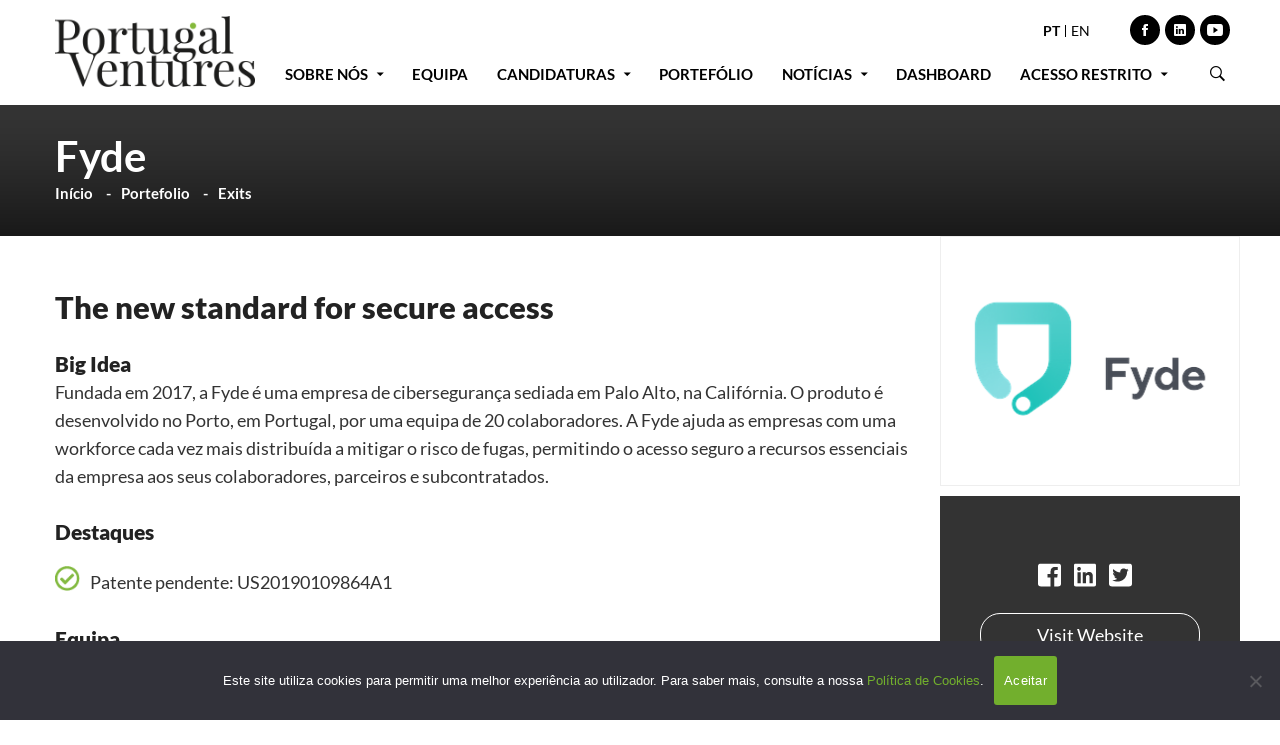

--- FILE ---
content_type: text/css
request_url: https://www.portugalventures.pt/wp-content/themes/businext/style.min.css?ver=6.8.3
body_size: 428209
content:
/*!
Theme Name: Businext
Theme URI: https://businext.thememove.com
Author: ThemeMove
Author URI: https://thememove.com
Description: Businext - A New Generation Business, Finance WP Theme
Version: 2.3.2
License: GNU General Public License v2 or later
License URI: https://www.gnu.org/licenses/gpl-2.0.html
Text Domain: businext
Tags: editor-style, featured-images, microformats, post-formats, rtl-language-support, sticky-post, threaded-comments, translation-ready
*/html{font-family:sans-serif;-webkit-text-size-adjust:100%;-ms-text-size-adjust:100%}body{margin:0}article,aside,details,figcaption,figure,footer,header,main,menu,nav,section,summary{display:block}audio,canvas,progress,video{display:inline-block;vertical-align:baseline}audio:not([controls]){display:none;height:0}[hidden],template{display:none}a{background-color:transparent}a:active,a:hover{outline:0}abbr[title]{border-bottom:1px dotted}b,strong{font-weight:700}dfn{font-style:italic}h1{margin:.67em 0;font-size:2em}mark{background:#ff0;color:#000}small{font-size:80%}sub,sup{position:relative;vertical-align:baseline;font-size:75%;line-height:0}sup{top:-.5em}sub{bottom:-.25em}img{border:0}svg:not(:root){overflow:hidden}figure{margin:1em 40px}hr{box-sizing:content-box;height:0}code,kbd,pre,samp{font-size:1em;font-family:monospace,monospace}button,input,optgroup,select,textarea{margin:0;color:inherit;font:inherit}button{overflow:visible}button,select{text-transform:none}button,html input[type=button],input[type=reset],input[type=submit]{cursor:pointer;-webkit-appearance:button}button[disabled],html input[disabled]{cursor:default}button::-moz-focus-inner,input::-moz-focus-inner{padding:0;border:0}input{line-height:normal}input[type=checkbox],input[type=radio]{box-sizing:border-box;padding:0}input[type=number]::-webkit-inner-spin-button,input[type=number]::-webkit-outer-spin-button{height:auto}input[type=search]{box-sizing:content-box;-webkit-appearance:textfield}input[type=search]::-webkit-search-cancel-button,input[type=search]::-webkit-search-decoration{-webkit-appearance:none}fieldset{margin:0 2px;padding:.35em .625em .75em;border:1px solid silver}legend{padding:0;border:0}textarea{overflow:auto}optgroup{font-weight:700}table{border-spacing:0;border-collapse:collapse}td,th{padding:0}body{-webkit-font-smoothing:antialiased;-moz-osx-font-smoothing:grayscale}h1,h2,h3,h4,h5,h6{margin:0}input[type=search]{box-sizing:inherit}html{box-sizing:border-box}*,:after,:before{box-sizing:inherit}.container{margin-left:auto;margin-right:auto;padding-left:.9375rem;padding-right:.9375rem}@media (min-width:544px){.container{max-width:576px}}@media (min-width:768px){.container{max-width:720px}}@media (min-width:992px){.container{max-width:940px}}@media (min-width:1200px){.container{max-width:1200px}}.container-fluid{margin-left:auto;margin-right:auto;padding-left:.9375rem;padding-right:.9375rem}.row{display:-webkit-box;display:-webkit-flex;display:-ms-flexbox;display:flex;-webkit-flex-wrap:wrap;-ms-flex-wrap:wrap;flex-wrap:wrap;margin-left:-.9375rem;margin-right:-.9375rem}.col-lg-1,.col-lg-2,.col-lg-3,.col-lg-4,.col-lg-5,.col-lg-6,.col-lg-7,.col-lg-8,.col-lg-9,.col-lg-10,.col-lg-11,.col-lg-12,.col-md-1,.col-md-2,.col-md-3,.col-md-4,.col-md-5,.col-md-6,.col-md-7,.col-md-8,.col-md-9,.col-md-10,.col-md-11,.col-md-12,.col-sm-1,.col-sm-2,.col-sm-3,.col-sm-4,.col-sm-5,.col-sm-6,.col-sm-7,.col-sm-8,.col-sm-9,.col-sm-10,.col-sm-11,.col-sm-12,.col-xl-1,.col-xl-2,.col-xl-3,.col-xl-4,.col-xl-5,.col-xl-6,.col-xl-7,.col-xl-8,.col-xl-9,.col-xl-10,.col-xl-11,.col-xl-12,.col-xs-1,.col-xs-2,.col-xs-3,.col-xs-4,.col-xs-5,.col-xs-6,.col-xs-7,.col-xs-8,.col-xs-9,.col-xs-10,.col-xs-11,.col-xs-12,.col-xxl-1,.col-xxl-2,.col-xxl-3,.col-xxl-4,.col-xxl-5,.col-xxl-6,.col-xxl-7,.col-xxl-8,.col-xxl-9,.col-xxl-10,.col-xxl-11,.col-xxl-12{position:relative;min-height:1px;padding-left:.9375rem;padding-right:.9375rem;width:100%}.col-xs-1{-webkit-box-flex:0;-webkit-flex:0 0 8.33333%;-ms-flex:0 0 8.33333%;flex:0 0 8.33333%;max-width:8.33333%}.col-xs-2{-webkit-box-flex:0;-webkit-flex:0 0 16.66667%;-ms-flex:0 0 16.66667%;flex:0 0 16.66667%;max-width:16.66667%}.col-xs-3{-webkit-box-flex:0;-webkit-flex:0 0 25%;-ms-flex:0 0 25%;flex:0 0 25%;max-width:25%}.col-xs-4{-webkit-box-flex:0;-webkit-flex:0 0 33.33333%;-ms-flex:0 0 33.33333%;flex:0 0 33.33333%;max-width:33.33333%}.col-xs-5{-webkit-box-flex:0;-webkit-flex:0 0 41.66667%;-ms-flex:0 0 41.66667%;flex:0 0 41.66667%;max-width:41.66667%}.col-xs-6{-webkit-box-flex:0;-webkit-flex:0 0 50%;-ms-flex:0 0 50%;flex:0 0 50%;max-width:50%}.col-xs-7{-webkit-box-flex:0;-webkit-flex:0 0 58.33333%;-ms-flex:0 0 58.33333%;flex:0 0 58.33333%;max-width:58.33333%}.col-xs-8{-webkit-box-flex:0;-webkit-flex:0 0 66.66667%;-ms-flex:0 0 66.66667%;flex:0 0 66.66667%;max-width:66.66667%}.col-xs-9{-webkit-box-flex:0;-webkit-flex:0 0 75%;-ms-flex:0 0 75%;flex:0 0 75%;max-width:75%}.col-xs-10{-webkit-box-flex:0;-webkit-flex:0 0 83.33333%;-ms-flex:0 0 83.33333%;flex:0 0 83.33333%;max-width:83.33333%}.col-xs-11{-webkit-box-flex:0;-webkit-flex:0 0 91.66667%;-ms-flex:0 0 91.66667%;flex:0 0 91.66667%;max-width:91.66667%}.col-xs-12{-webkit-box-flex:0;-webkit-flex:0 0 100%;-ms-flex:0 0 100%;flex:0 0 100%;max-width:100%}.col-xs-pull-0{right:auto}.col-xs-pull-1{right:8.33333%}.col-xs-pull-2{right:16.66667%}.col-xs-pull-3{right:25%}.col-xs-pull-4{right:33.33333%}.col-xs-pull-5{right:41.66667%}.col-xs-pull-6{right:50%}.col-xs-pull-7{right:58.33333%}.col-xs-pull-8{right:66.66667%}.col-xs-pull-9{right:75%}.col-xs-pull-10{right:83.33333%}.col-xs-pull-11{right:91.66667%}.col-xs-pull-12{right:100%}.col-xs-push-0{left:auto}.col-xs-push-1{left:8.33333%}.col-xs-push-2{left:16.66667%}.col-xs-push-3{left:25%}.col-xs-push-4{left:33.33333%}.col-xs-push-5{left:41.66667%}.col-xs-push-6{left:50%}.col-xs-push-7{left:58.33333%}.col-xs-push-8{left:66.66667%}.col-xs-push-9{left:75%}.col-xs-push-10{left:83.33333%}.col-xs-push-11{left:91.66667%}.col-xs-push-12{left:100%}.col-xs-offset-0{margin-left:0}.col-xs-offset-1{margin-left:8.33333%}.col-xs-offset-2{margin-left:16.66667%}.col-xs-offset-3{margin-left:25%}.col-xs-offset-4{margin-left:33.33333%}.col-xs-offset-5{margin-left:41.66667%}.col-xs-offset-6{margin-left:50%}.col-xs-offset-7{margin-left:58.33333%}.col-xs-offset-8{margin-left:66.66667%}.col-xs-offset-9{margin-left:75%}.col-xs-offset-10{margin-left:83.33333%}.col-xs-offset-11{margin-left:91.66667%}.col-xs-offset-12{margin-left:100%}.col-xs-offset-right-0{margin-right:0}.col-xs-offset-right-1{margin-right:8.33333%}.col-xs-offset-right-2{margin-right:16.66667%}.col-xs-offset-right-3{margin-right:25%}.col-xs-offset-right-4{margin-right:33.33333%}.col-xs-offset-right-5{margin-right:41.66667%}.col-xs-offset-right-6{margin-right:50%}.col-xs-offset-right-7{margin-right:58.33333%}.col-xs-offset-right-8{margin-right:66.66667%}.col-xs-offset-right-9{margin-right:75%}.col-xs-offset-right-10{margin-right:83.33333%}.col-xs-offset-right-11{margin-right:91.66667%}.col-xs-offset-right-12{margin-right:100%}@media (min-width:544px){.col-sm-1{-webkit-box-flex:0;-webkit-flex:0 0 8.33333%;-ms-flex:0 0 8.33333%;flex:0 0 8.33333%;max-width:8.33333%}.col-sm-2{-webkit-box-flex:0;-webkit-flex:0 0 16.66667%;-ms-flex:0 0 16.66667%;flex:0 0 16.66667%;max-width:16.66667%}.col-sm-3{-webkit-box-flex:0;-webkit-flex:0 0 25%;-ms-flex:0 0 25%;flex:0 0 25%;max-width:25%}.col-sm-4{-webkit-box-flex:0;-webkit-flex:0 0 33.33333%;-ms-flex:0 0 33.33333%;flex:0 0 33.33333%;max-width:33.33333%}.col-sm-5{-webkit-box-flex:0;-webkit-flex:0 0 41.66667%;-ms-flex:0 0 41.66667%;flex:0 0 41.66667%;max-width:41.66667%}.col-sm-6{-webkit-box-flex:0;-webkit-flex:0 0 50%;-ms-flex:0 0 50%;flex:0 0 50%;max-width:50%}.col-sm-7{-webkit-box-flex:0;-webkit-flex:0 0 58.33333%;-ms-flex:0 0 58.33333%;flex:0 0 58.33333%;max-width:58.33333%}.col-sm-8{-webkit-box-flex:0;-webkit-flex:0 0 66.66667%;-ms-flex:0 0 66.66667%;flex:0 0 66.66667%;max-width:66.66667%}.col-sm-9{-webkit-box-flex:0;-webkit-flex:0 0 75%;-ms-flex:0 0 75%;flex:0 0 75%;max-width:75%}.col-sm-10{-webkit-box-flex:0;-webkit-flex:0 0 83.33333%;-ms-flex:0 0 83.33333%;flex:0 0 83.33333%;max-width:83.33333%}.col-sm-11{-webkit-box-flex:0;-webkit-flex:0 0 91.66667%;-ms-flex:0 0 91.66667%;flex:0 0 91.66667%;max-width:91.66667%}.col-sm-12{-webkit-box-flex:0;-webkit-flex:0 0 100%;-ms-flex:0 0 100%;flex:0 0 100%;max-width:100%}.col-sm-pull-0{right:auto}.col-sm-pull-1{right:8.33333%}.col-sm-pull-2{right:16.66667%}.col-sm-pull-3{right:25%}.col-sm-pull-4{right:33.33333%}.col-sm-pull-5{right:41.66667%}.col-sm-pull-6{right:50%}.col-sm-pull-7{right:58.33333%}.col-sm-pull-8{right:66.66667%}.col-sm-pull-9{right:75%}.col-sm-pull-10{right:83.33333%}.col-sm-pull-11{right:91.66667%}.col-sm-pull-12{right:100%}.col-sm-push-0{left:auto}.col-sm-push-1{left:8.33333%}.col-sm-push-2{left:16.66667%}.col-sm-push-3{left:25%}.col-sm-push-4{left:33.33333%}.col-sm-push-5{left:41.66667%}.col-sm-push-6{left:50%}.col-sm-push-7{left:58.33333%}.col-sm-push-8{left:66.66667%}.col-sm-push-9{left:75%}.col-sm-push-10{left:83.33333%}.col-sm-push-11{left:91.66667%}.col-sm-push-12{left:100%}.col-sm-offset-0{margin-left:0}.col-sm-offset-1{margin-left:8.33333%}.col-sm-offset-2{margin-left:16.66667%}.col-sm-offset-3{margin-left:25%}.col-sm-offset-4{margin-left:33.33333%}.col-sm-offset-5{margin-left:41.66667%}.col-sm-offset-6{margin-left:50%}.col-sm-offset-7{margin-left:58.33333%}.col-sm-offset-8{margin-left:66.66667%}.col-sm-offset-9{margin-left:75%}.col-sm-offset-10{margin-left:83.33333%}.col-sm-offset-11{margin-left:91.66667%}.col-sm-offset-12{margin-left:100%}.col-sm-offset-right-0{margin-right:0}.col-sm-offset-right-1{margin-right:8.33333%}.col-sm-offset-right-2{margin-right:16.66667%}.col-sm-offset-right-3{margin-right:25%}.col-sm-offset-right-4{margin-right:33.33333%}.col-sm-offset-right-5{margin-right:41.66667%}.col-sm-offset-right-6{margin-right:50%}.col-sm-offset-right-7{margin-right:58.33333%}.col-sm-offset-right-8{margin-right:66.66667%}.col-sm-offset-right-9{margin-right:75%}.col-sm-offset-right-10{margin-right:83.33333%}.col-sm-offset-right-11{margin-right:91.66667%}.col-sm-offset-right-12{margin-right:100%}}@media (min-width:768px){.col-md-1{-webkit-box-flex:0;-webkit-flex:0 0 8.33333%;-ms-flex:0 0 8.33333%;flex:0 0 8.33333%;max-width:8.33333%}.col-md-2{-webkit-box-flex:0;-webkit-flex:0 0 16.66667%;-ms-flex:0 0 16.66667%;flex:0 0 16.66667%;max-width:16.66667%}.col-md-3{-webkit-box-flex:0;-webkit-flex:0 0 25%;-ms-flex:0 0 25%;flex:0 0 25%;max-width:25%}.col-md-4{-webkit-box-flex:0;-webkit-flex:0 0 33.33333%;-ms-flex:0 0 33.33333%;flex:0 0 33.33333%;max-width:33.33333%}.col-md-5{-webkit-box-flex:0;-webkit-flex:0 0 41.66667%;-ms-flex:0 0 41.66667%;flex:0 0 41.66667%;max-width:41.66667%}.col-md-6{-webkit-box-flex:0;-webkit-flex:0 0 50%;-ms-flex:0 0 50%;flex:0 0 50%;max-width:50%}.col-md-7{-webkit-box-flex:0;-webkit-flex:0 0 58.33333%;-ms-flex:0 0 58.33333%;flex:0 0 58.33333%;max-width:58.33333%}.col-md-8{-webkit-box-flex:0;-webkit-flex:0 0 66.66667%;-ms-flex:0 0 66.66667%;flex:0 0 66.66667%;max-width:66.66667%}.col-md-9{-webkit-box-flex:0;-webkit-flex:0 0 75%;-ms-flex:0 0 75%;flex:0 0 75%;max-width:75%}.col-md-10{-webkit-box-flex:0;-webkit-flex:0 0 83.33333%;-ms-flex:0 0 83.33333%;flex:0 0 83.33333%;max-width:83.33333%}.col-md-11{-webkit-box-flex:0;-webkit-flex:0 0 91.66667%;-ms-flex:0 0 91.66667%;flex:0 0 91.66667%;max-width:91.66667%}.col-md-12{-webkit-box-flex:0;-webkit-flex:0 0 100%;-ms-flex:0 0 100%;flex:0 0 100%;max-width:100%}.col-md-pull-0{right:auto}.col-md-pull-1{right:8.33333%}.col-md-pull-2{right:16.66667%}.col-md-pull-3{right:25%}.col-md-pull-4{right:33.33333%}.col-md-pull-5{right:41.66667%}.col-md-pull-6{right:50%}.col-md-pull-7{right:58.33333%}.col-md-pull-8{right:66.66667%}.col-md-pull-9{right:75%}.col-md-pull-10{right:83.33333%}.col-md-pull-11{right:91.66667%}.col-md-pull-12{right:100%}.col-md-push-0{left:auto}.col-md-push-1{left:8.33333%}.col-md-push-2{left:16.66667%}.col-md-push-3{left:25%}.col-md-push-4{left:33.33333%}.col-md-push-5{left:41.66667%}.col-md-push-6{left:50%}.col-md-push-7{left:58.33333%}.col-md-push-8{left:66.66667%}.col-md-push-9{left:75%}.col-md-push-10{left:83.33333%}.col-md-push-11{left:91.66667%}.col-md-push-12{left:100%}.col-md-offset-0{margin-left:0}.col-md-offset-1{margin-left:8.33333%}.col-md-offset-2{margin-left:16.66667%}.col-md-offset-3{margin-left:25%}.col-md-offset-4{margin-left:33.33333%}.col-md-offset-5{margin-left:41.66667%}.col-md-offset-6{margin-left:50%}.col-md-offset-7{margin-left:58.33333%}.col-md-offset-8{margin-left:66.66667%}.col-md-offset-9{margin-left:75%}.col-md-offset-10{margin-left:83.33333%}.col-md-offset-11{margin-left:91.66667%}.col-md-offset-12{margin-left:100%}.col-md-offset-right-0{margin-right:0}.col-md-offset-right-1{margin-right:8.33333%}.col-md-offset-right-2{margin-right:16.66667%}.col-md-offset-right-3{margin-right:25%}.col-md-offset-right-4{margin-right:33.33333%}.col-md-offset-right-5{margin-right:41.66667%}.col-md-offset-right-6{margin-right:50%}.col-md-offset-right-7{margin-right:58.33333%}.col-md-offset-right-8{margin-right:66.66667%}.col-md-offset-right-9{margin-right:75%}.col-md-offset-right-10{margin-right:83.33333%}.col-md-offset-right-11{margin-right:91.66667%}.col-md-offset-right-12{margin-right:100%}}@media (min-width:992px){.col-lg-1{-webkit-box-flex:0;-webkit-flex:0 0 8.33333%;-ms-flex:0 0 8.33333%;flex:0 0 8.33333%;max-width:8.33333%}.col-lg-2{-webkit-box-flex:0;-webkit-flex:0 0 16.66667%;-ms-flex:0 0 16.66667%;flex:0 0 16.66667%;max-width:16.66667%}.col-lg-3{-webkit-box-flex:0;-webkit-flex:0 0 25%;-ms-flex:0 0 25%;flex:0 0 25%;max-width:25%}.col-lg-4{-webkit-box-flex:0;-webkit-flex:0 0 33.33333%;-ms-flex:0 0 33.33333%;flex:0 0 33.33333%;max-width:33.33333%}.col-lg-5{-webkit-box-flex:0;-webkit-flex:0 0 41.66667%;-ms-flex:0 0 41.66667%;flex:0 0 41.66667%;max-width:41.66667%}.col-lg-6{-webkit-box-flex:0;-webkit-flex:0 0 50%;-ms-flex:0 0 50%;flex:0 0 50%;max-width:50%}.col-lg-7{-webkit-box-flex:0;-webkit-flex:0 0 58.33333%;-ms-flex:0 0 58.33333%;flex:0 0 58.33333%;max-width:58.33333%}.col-lg-8{-webkit-box-flex:0;-webkit-flex:0 0 66.66667%;-ms-flex:0 0 66.66667%;flex:0 0 66.66667%;max-width:66.66667%}.col-lg-9{-webkit-box-flex:0;-webkit-flex:0 0 75%;-ms-flex:0 0 75%;flex:0 0 75%;max-width:75%}.col-lg-10{-webkit-box-flex:0;-webkit-flex:0 0 83.33333%;-ms-flex:0 0 83.33333%;flex:0 0 83.33333%;max-width:83.33333%}.col-lg-11{-webkit-box-flex:0;-webkit-flex:0 0 91.66667%;-ms-flex:0 0 91.66667%;flex:0 0 91.66667%;max-width:91.66667%}.col-lg-12{-webkit-box-flex:0;-webkit-flex:0 0 100%;-ms-flex:0 0 100%;flex:0 0 100%;max-width:100%}.col-lg-pull-0{right:auto}.col-lg-pull-1{right:8.33333%}.col-lg-pull-2{right:16.66667%}.col-lg-pull-3{right:25%}.col-lg-pull-4{right:33.33333%}.col-lg-pull-5{right:41.66667%}.col-lg-pull-6{right:50%}.col-lg-pull-7{right:58.33333%}.col-lg-pull-8{right:66.66667%}.col-lg-pull-9{right:75%}.col-lg-pull-10{right:83.33333%}.col-lg-pull-11{right:91.66667%}.col-lg-pull-12{right:100%}.col-lg-push-0{left:auto}.col-lg-push-1{left:8.33333%}.col-lg-push-2{left:16.66667%}.col-lg-push-3{left:25%}.col-lg-push-4{left:33.33333%}.col-lg-push-5{left:41.66667%}.col-lg-push-6{left:50%}.col-lg-push-7{left:58.33333%}.col-lg-push-8{left:66.66667%}.col-lg-push-9{left:75%}.col-lg-push-10{left:83.33333%}.col-lg-push-11{left:91.66667%}.col-lg-push-12{left:100%}.col-lg-offset-0{margin-left:0}.col-lg-offset-1{margin-left:8.33333%}.col-lg-offset-2{margin-left:16.66667%}.col-lg-offset-3{margin-left:25%}.col-lg-offset-4{margin-left:33.33333%}.col-lg-offset-5{margin-left:41.66667%}.col-lg-offset-6{margin-left:50%}.col-lg-offset-7{margin-left:58.33333%}.col-lg-offset-8{margin-left:66.66667%}.col-lg-offset-9{margin-left:75%}.col-lg-offset-10{margin-left:83.33333%}.col-lg-offset-11{margin-left:91.66667%}.col-lg-offset-12{margin-left:100%}.col-lg-offset-right-0{margin-right:0}.col-lg-offset-right-1{margin-right:8.33333%}.col-lg-offset-right-2{margin-right:16.66667%}.col-lg-offset-right-3{margin-right:25%}.col-lg-offset-right-4{margin-right:33.33333%}.col-lg-offset-right-5{margin-right:41.66667%}.col-lg-offset-right-6{margin-right:50%}.col-lg-offset-right-7{margin-right:58.33333%}.col-lg-offset-right-8{margin-right:66.66667%}.col-lg-offset-right-9{margin-right:75%}.col-lg-offset-right-10{margin-right:83.33333%}.col-lg-offset-right-11{margin-right:91.66667%}.col-lg-offset-right-12{margin-right:100%}}@media (min-width:1200px){.col-xl-1{-webkit-box-flex:0;-webkit-flex:0 0 8.33333%;-ms-flex:0 0 8.33333%;flex:0 0 8.33333%;max-width:8.33333%}.col-xl-2{-webkit-box-flex:0;-webkit-flex:0 0 16.66667%;-ms-flex:0 0 16.66667%;flex:0 0 16.66667%;max-width:16.66667%}.col-xl-3{-webkit-box-flex:0;-webkit-flex:0 0 25%;-ms-flex:0 0 25%;flex:0 0 25%;max-width:25%}.col-xl-4{-webkit-box-flex:0;-webkit-flex:0 0 33.33333%;-ms-flex:0 0 33.33333%;flex:0 0 33.33333%;max-width:33.33333%}.col-xl-5{-webkit-box-flex:0;-webkit-flex:0 0 41.66667%;-ms-flex:0 0 41.66667%;flex:0 0 41.66667%;max-width:41.66667%}.col-xl-6{-webkit-box-flex:0;-webkit-flex:0 0 50%;-ms-flex:0 0 50%;flex:0 0 50%;max-width:50%}.col-xl-7{-webkit-box-flex:0;-webkit-flex:0 0 58.33333%;-ms-flex:0 0 58.33333%;flex:0 0 58.33333%;max-width:58.33333%}.col-xl-8{-webkit-box-flex:0;-webkit-flex:0 0 66.66667%;-ms-flex:0 0 66.66667%;flex:0 0 66.66667%;max-width:66.66667%}.col-xl-9{-webkit-box-flex:0;-webkit-flex:0 0 75%;-ms-flex:0 0 75%;flex:0 0 75%;max-width:75%}.col-xl-10{-webkit-box-flex:0;-webkit-flex:0 0 83.33333%;-ms-flex:0 0 83.33333%;flex:0 0 83.33333%;max-width:83.33333%}.col-xl-11{-webkit-box-flex:0;-webkit-flex:0 0 91.66667%;-ms-flex:0 0 91.66667%;flex:0 0 91.66667%;max-width:91.66667%}.col-xl-12{-webkit-box-flex:0;-webkit-flex:0 0 100%;-ms-flex:0 0 100%;flex:0 0 100%;max-width:100%}.col-xl-pull-0{right:auto}.col-xl-pull-1{right:8.33333%}.col-xl-pull-2{right:16.66667%}.col-xl-pull-3{right:25%}.col-xl-pull-4{right:33.33333%}.col-xl-pull-5{right:41.66667%}.col-xl-pull-6{right:50%}.col-xl-pull-7{right:58.33333%}.col-xl-pull-8{right:66.66667%}.col-xl-pull-9{right:75%}.col-xl-pull-10{right:83.33333%}.col-xl-pull-11{right:91.66667%}.col-xl-pull-12{right:100%}.col-xl-push-0{left:auto}.col-xl-push-1{left:8.33333%}.col-xl-push-2{left:16.66667%}.col-xl-push-3{left:25%}.col-xl-push-4{left:33.33333%}.col-xl-push-5{left:41.66667%}.col-xl-push-6{left:50%}.col-xl-push-7{left:58.33333%}.col-xl-push-8{left:66.66667%}.col-xl-push-9{left:75%}.col-xl-push-10{left:83.33333%}.col-xl-push-11{left:91.66667%}.col-xl-push-12{left:100%}.col-xl-offset-0{margin-left:0}.col-xl-offset-1{margin-left:8.33333%}.col-xl-offset-2{margin-left:16.66667%}.col-xl-offset-3{margin-left:25%}.col-xl-offset-4{margin-left:33.33333%}.col-xl-offset-5{margin-left:41.66667%}.col-xl-offset-6{margin-left:50%}.col-xl-offset-7{margin-left:58.33333%}.col-xl-offset-8{margin-left:66.66667%}.col-xl-offset-9{margin-left:75%}.col-xl-offset-10{margin-left:83.33333%}.col-xl-offset-11{margin-left:91.66667%}.col-xl-offset-12{margin-left:100%}.col-xl-offset-right-0{margin-right:0}.col-xl-offset-right-1{margin-right:8.33333%}.col-xl-offset-right-2{margin-right:16.66667%}.col-xl-offset-right-3{margin-right:25%}.col-xl-offset-right-4{margin-right:33.33333%}.col-xl-offset-right-5{margin-right:41.66667%}.col-xl-offset-right-6{margin-right:50%}.col-xl-offset-right-7{margin-right:58.33333%}.col-xl-offset-right-8{margin-right:66.66667%}.col-xl-offset-right-9{margin-right:75%}.col-xl-offset-right-10{margin-right:83.33333%}.col-xl-offset-right-11{margin-right:91.66667%}.col-xl-offset-right-12{margin-right:100%}}@media (min-width:1920px){.col-xxl-1{-webkit-box-flex:0;-webkit-flex:0 0 8.33333%;-ms-flex:0 0 8.33333%;flex:0 0 8.33333%;max-width:8.33333%}.col-xxl-2{-webkit-box-flex:0;-webkit-flex:0 0 16.66667%;-ms-flex:0 0 16.66667%;flex:0 0 16.66667%;max-width:16.66667%}.col-xxl-3{-webkit-box-flex:0;-webkit-flex:0 0 25%;-ms-flex:0 0 25%;flex:0 0 25%;max-width:25%}.col-xxl-4{-webkit-box-flex:0;-webkit-flex:0 0 33.33333%;-ms-flex:0 0 33.33333%;flex:0 0 33.33333%;max-width:33.33333%}.col-xxl-5{-webkit-box-flex:0;-webkit-flex:0 0 41.66667%;-ms-flex:0 0 41.66667%;flex:0 0 41.66667%;max-width:41.66667%}.col-xxl-6{-webkit-box-flex:0;-webkit-flex:0 0 50%;-ms-flex:0 0 50%;flex:0 0 50%;max-width:50%}.col-xxl-7{-webkit-box-flex:0;-webkit-flex:0 0 58.33333%;-ms-flex:0 0 58.33333%;flex:0 0 58.33333%;max-width:58.33333%}.col-xxl-8{-webkit-box-flex:0;-webkit-flex:0 0 66.66667%;-ms-flex:0 0 66.66667%;flex:0 0 66.66667%;max-width:66.66667%}.col-xxl-9{-webkit-box-flex:0;-webkit-flex:0 0 75%;-ms-flex:0 0 75%;flex:0 0 75%;max-width:75%}.col-xxl-10{-webkit-box-flex:0;-webkit-flex:0 0 83.33333%;-ms-flex:0 0 83.33333%;flex:0 0 83.33333%;max-width:83.33333%}.col-xxl-11{-webkit-box-flex:0;-webkit-flex:0 0 91.66667%;-ms-flex:0 0 91.66667%;flex:0 0 91.66667%;max-width:91.66667%}.col-xxl-12{-webkit-box-flex:0;-webkit-flex:0 0 100%;-ms-flex:0 0 100%;flex:0 0 100%;max-width:100%}.col-xxl-pull-0{right:auto}.col-xxl-pull-1{right:8.33333%}.col-xxl-pull-2{right:16.66667%}.col-xxl-pull-3{right:25%}.col-xxl-pull-4{right:33.33333%}.col-xxl-pull-5{right:41.66667%}.col-xxl-pull-6{right:50%}.col-xxl-pull-7{right:58.33333%}.col-xxl-pull-8{right:66.66667%}.col-xxl-pull-9{right:75%}.col-xxl-pull-10{right:83.33333%}.col-xxl-pull-11{right:91.66667%}.col-xxl-pull-12{right:100%}.col-xxl-push-0{left:auto}.col-xxl-push-1{left:8.33333%}.col-xxl-push-2{left:16.66667%}.col-xxl-push-3{left:25%}.col-xxl-push-4{left:33.33333%}.col-xxl-push-5{left:41.66667%}.col-xxl-push-6{left:50%}.col-xxl-push-7{left:58.33333%}.col-xxl-push-8{left:66.66667%}.col-xxl-push-9{left:75%}.col-xxl-push-10{left:83.33333%}.col-xxl-push-11{left:91.66667%}.col-xxl-push-12{left:100%}.col-xxl-offset-0{margin-left:0}.col-xxl-offset-1{margin-left:8.33333%}.col-xxl-offset-2{margin-left:16.66667%}.col-xxl-offset-3{margin-left:25%}.col-xxl-offset-4{margin-left:33.33333%}.col-xxl-offset-5{margin-left:41.66667%}.col-xxl-offset-6{margin-left:50%}.col-xxl-offset-7{margin-left:58.33333%}.col-xxl-offset-8{margin-left:66.66667%}.col-xxl-offset-9{margin-left:75%}.col-xxl-offset-10{margin-left:83.33333%}.col-xxl-offset-11{margin-left:91.66667%}.col-xxl-offset-12{margin-left:100%}.col-xxl-offset-right-0{margin-right:0}.col-xxl-offset-right-1{margin-right:8.33333%}.col-xxl-offset-right-2{margin-right:16.66667%}.col-xxl-offset-right-3{margin-right:25%}.col-xxl-offset-right-4{margin-right:33.33333%}.col-xxl-offset-right-5{margin-right:41.66667%}.col-xxl-offset-right-6{margin-right:50%}.col-xxl-offset-right-7{margin-right:58.33333%}.col-xxl-offset-right-8{margin-right:66.66667%}.col-xxl-offset-right-9{margin-right:75%}.col-xxl-offset-right-10{margin-right:83.33333%}.col-xxl-offset-right-11{margin-right:91.66667%}.col-xxl-offset-right-12{margin-right:100%}}.col-xs-first{-webkit-box-ordinal-group:0;-webkit-order:-1;-ms-flex-order:-1;order:-1}.col-xs-last{-webkit-box-ordinal-group:2;-webkit-order:1;-ms-flex-order:1;order:1}@media (min-width:544px){.col-sm-first{-webkit-box-ordinal-group:0;-webkit-order:-1;-ms-flex-order:-1;order:-1}.col-sm-last{-webkit-box-ordinal-group:2;-webkit-order:1;-ms-flex-order:1;order:1}}@media (min-width:768px){.col-md-first{-webkit-box-ordinal-group:0;-webkit-order:-1;-ms-flex-order:-1;order:-1}.col-md-last{-webkit-box-ordinal-group:2;-webkit-order:1;-ms-flex-order:1;order:1}}@media (min-width:992px){.col-lg-first{-webkit-box-ordinal-group:0;-webkit-order:-1;-ms-flex-order:-1;order:-1}.col-lg-last{-webkit-box-ordinal-group:2;-webkit-order:1;-ms-flex-order:1;order:1}}@media (min-width:1200px){.col-xl-first{-webkit-box-ordinal-group:0;-webkit-order:-1;-ms-flex-order:-1;order:-1}.col-xl-last{-webkit-box-ordinal-group:2;-webkit-order:1;-ms-flex-order:1;order:1}}@media (min-width:1920px){.col-xxl-first{-webkit-box-ordinal-group:0;-webkit-order:-1;-ms-flex-order:-1;order:-1}.col-xxl-last{-webkit-box-ordinal-group:2;-webkit-order:1;-ms-flex-order:1;order:1}}.row-xs-top{-webkit-box-align:start;-webkit-align-items:flex-start;-ms-flex-align:start;align-items:flex-start}.row-xs-center{-webkit-box-align:center;-webkit-align-items:center;-ms-flex-align:center;align-items:center}.row-xs-bottom{-webkit-box-align:end;-webkit-align-items:flex-end;-ms-flex-align:end;align-items:flex-end}@media (min-width:544px){.row-sm-top{-webkit-box-align:start;-webkit-align-items:flex-start;-ms-flex-align:start;align-items:flex-start}.row-sm-center{-webkit-box-align:center;-webkit-align-items:center;-ms-flex-align:center;align-items:center}.row-sm-bottom{-webkit-box-align:end;-webkit-align-items:flex-end;-ms-flex-align:end;align-items:flex-end}}@media (min-width:768px){.row-md-top{-webkit-box-align:start;-webkit-align-items:flex-start;-ms-flex-align:start;align-items:flex-start}.row-md-center{-webkit-box-align:center;-webkit-align-items:center;-ms-flex-align:center;align-items:center}.row-md-bottom{-webkit-box-align:end;-webkit-align-items:flex-end;-ms-flex-align:end;align-items:flex-end}}@media (min-width:992px){.row-lg-top{-webkit-box-align:start;-webkit-align-items:flex-start;-ms-flex-align:start;align-items:flex-start}.row-lg-center{-webkit-box-align:center;-webkit-align-items:center;-ms-flex-align:center;align-items:center}.row-lg-bottom{-webkit-box-align:end;-webkit-align-items:flex-end;-ms-flex-align:end;align-items:flex-end}}@media (min-width:1200px){.row-xl-top{-webkit-box-align:start;-webkit-align-items:flex-start;-ms-flex-align:start;align-items:flex-start}.row-xl-center{-webkit-box-align:center;-webkit-align-items:center;-ms-flex-align:center;align-items:center}.row-xl-bottom{-webkit-box-align:end;-webkit-align-items:flex-end;-ms-flex-align:end;align-items:flex-end}}@media (min-width:1920px){.row-xxl-top{-webkit-box-align:start;-webkit-align-items:flex-start;-ms-flex-align:start;align-items:flex-start}.row-xxl-center{-webkit-box-align:center;-webkit-align-items:center;-ms-flex-align:center;align-items:center}.row-xxl-bottom{-webkit-box-align:end;-webkit-align-items:flex-end;-ms-flex-align:end;align-items:flex-end}}.row-xs-between{-webkit-box-pack:justify;-ms-flex-pack:justify;-webkit-justify-content:space-between;justify-content:space-between}@media (min-width:544px){.row-sm-between{-webkit-box-pack:justify;-ms-flex-pack:justify;-webkit-justify-content:space-between;justify-content:space-between}}@media (min-width:768px){.row-md-between{-webkit-box-pack:justify;-ms-flex-pack:justify;-webkit-justify-content:space-between;justify-content:space-between}}@media (min-width:992px){.row-lg-between{-webkit-box-pack:justify;-ms-flex-pack:justify;-webkit-justify-content:space-between;justify-content:space-between}}@media (min-width:1200px){.row-xl-between{-webkit-box-pack:justify;-ms-flex-pack:justify;-webkit-justify-content:space-between;justify-content:space-between}}@media (min-width:1920px){.row-xxl-between{-webkit-box-pack:justify;-ms-flex-pack:justify;-webkit-justify-content:space-between;justify-content:space-between}}.row-xs-reverse{-webkit-box-orient:horizontal;-webkit-box-direction:reverse;-webkit-flex-direction:row-reverse;-ms-flex-direction:row-reverse;flex-direction:row-reverse}@media (min-width:544px){.row-sm-reverse{-webkit-box-orient:horizontal;-webkit-box-direction:reverse;-webkit-flex-direction:row-reverse;-ms-flex-direction:row-reverse;flex-direction:row-reverse}}@media (min-width:768px){.row-md-reverse{-webkit-box-orient:horizontal;-webkit-box-direction:reverse;-webkit-flex-direction:row-reverse;-ms-flex-direction:row-reverse;flex-direction:row-reverse}}@media (min-width:992px){.row-lg-reverse{-webkit-box-orient:horizontal;-webkit-box-direction:reverse;-webkit-flex-direction:row-reverse;-ms-flex-direction:row-reverse;flex-direction:row-reverse}}@media (min-width:1200px){.row-xl-reverse{-webkit-box-orient:horizontal;-webkit-box-direction:reverse;-webkit-flex-direction:row-reverse;-ms-flex-direction:row-reverse;flex-direction:row-reverse}}@media (min-width:1920px){.row-xxl-reverse{-webkit-box-orient:horizontal;-webkit-box-direction:reverse;-webkit-flex-direction:row-reverse;-ms-flex-direction:row-reverse;flex-direction:row-reverse}}.col-xs-top{-webkit-align-self:flex-start;-ms-flex-item-align:start;align-self:flex-start}.col-xs-center{-webkit-align-self:center;-ms-flex-item-align:center;-ms-grid-row-align:center;align-self:center}.col-xs-bottom{-webkit-align-self:flex-end;-ms-flex-item-align:end;align-self:flex-end}@media (min-width:544px){.col-sm-top{-webkit-align-self:flex-start;-ms-flex-item-align:start;align-self:flex-start}.col-sm-center{-webkit-align-self:center;-ms-flex-item-align:center;-ms-grid-row-align:center;align-self:center}.col-sm-bottom{-webkit-align-self:flex-end;-ms-flex-item-align:end;align-self:flex-end}}@media (min-width:768px){.col-md-top{-webkit-align-self:flex-start;-ms-flex-item-align:start;align-self:flex-start}.col-md-center{-webkit-align-self:center;-ms-flex-item-align:center;-ms-grid-row-align:center;align-self:center}.col-md-bottom{-webkit-align-self:flex-end;-ms-flex-item-align:end;align-self:flex-end}}@media (min-width:992px){.col-lg-top{-webkit-align-self:flex-start;-ms-flex-item-align:start;align-self:flex-start}.col-lg-center{-webkit-align-self:center;-ms-flex-item-align:center;-ms-grid-row-align:center;align-self:center}.col-lg-bottom{-webkit-align-self:flex-end;-ms-flex-item-align:end;align-self:flex-end}}@media (min-width:1200px){.col-xl-top{-webkit-align-self:flex-start;-ms-flex-item-align:start;align-self:flex-start}.col-xl-center{-webkit-align-self:center;-ms-flex-item-align:center;-ms-grid-row-align:center;align-self:center}.col-xl-bottom{-webkit-align-self:flex-end;-ms-flex-item-align:end;align-self:flex-end}}@media (min-width:1920px){.col-xxl-top{-webkit-align-self:flex-start;-ms-flex-item-align:start;align-self:flex-start}.col-xxl-center{-webkit-align-self:center;-ms-flex-item-align:center;-ms-grid-row-align:center;align-self:center}.col-xxl-bottom{-webkit-align-self:flex-end;-ms-flex-item-align:end;align-self:flex-end}}[class*=hint--]{position:relative;display:inline-block}[class*=hint--]:after,[class*=hint--]:before{position:absolute;-webkit-transform:translateZ(0);transform:translateZ(0);visibility:hidden;opacity:0;z-index:1000000;pointer-events:none;-webkit-transition:.3s ease;transition:.3s ease;-webkit-transition-delay:0ms;transition-delay:0ms}[class*=hint--]:hover:after,[class*=hint--]:hover:before{visibility:visible;opacity:1;-webkit-transition-delay:.1s;transition-delay:.1s}[class*=hint--]:before{content:"";position:absolute;background:transparent;border:7px solid transparent;z-index:1000001}[class*=hint--]:after{background:#000;color:#fff;padding:8px 10px;font-size:16px;font-family:Helvetica Neue,Helvetica,Arial,sans-serif;line-height:16px;white-space:nowrap;border-radius:5px}[class*=hint--][aria-label]:after{content:attr(aria-label)}[class*=hint--][data-hint]:after{content:attr(data-hint)}[aria-label=""]:after,[aria-label=""]:before,[data-hint=""]:after,[data-hint=""]:before{display:none!important}.hint--top-left:before,.hint--top-right:before,.hint--top:before{border-top-color:#000}.hint--bottom-left:before,.hint--bottom-right:before,.hint--bottom:before{border-bottom-color:#000}.hint--left:before{border-left-color:#000}.hint--right:before{border-right-color:#000}.hint--top:before{margin-bottom:-13px}.hint--top:after,.hint--top:before{bottom:100%;left:50%}.hint--top:before{left:calc(50% - 7px)}.hint--top:after{-webkit-transform:translateX(-50%);-ms-transform:translateX(-50%);transform:translateX(-50%)}.hint--top:hover:before{-webkit-transform:translateY(-8px);-ms-transform:translateY(-8px);transform:translateY(-8px)}.hint--top:hover:after{-webkit-transform:translateX(-50%) translateY(-8px);-ms-transform:translateX(-50%) translateY(-8px);transform:translateX(-50%) translateY(-8px)}.hint--bottom:before{margin-top:-13px}.hint--bottom:after,.hint--bottom:before{top:100%;left:50%}.hint--bottom:before{left:calc(50% - 7px)}.hint--bottom:after{-webkit-transform:translateX(-50%);-ms-transform:translateX(-50%);transform:translateX(-50%)}.hint--bottom:hover:before{-webkit-transform:translateY(8px);-ms-transform:translateY(8px);transform:translateY(8px)}.hint--bottom:hover:after{-webkit-transform:translateX(-50%) translateY(8px);-ms-transform:translateX(-50%) translateY(8px);transform:translateX(-50%) translateY(8px)}.hint--right:before{margin-left:-13px;margin-bottom:-7px}.hint--right:after{margin-bottom:-16px}.hint--right:after,.hint--right:before{left:100%;bottom:50%}.hint--right:hover:after,.hint--right:hover:before{-webkit-transform:translateX(8px);-ms-transform:translateX(8px);transform:translateX(8px)}.hint--left:before{margin-right:-13px;margin-bottom:-7px}.hint--left:after{margin-bottom:-16px}.hint--left:after,.hint--left:before{right:100%;bottom:50%}.hint--left:hover:after,.hint--left:hover:before{-webkit-transform:translateX(-8px);-ms-transform:translateX(-8px);transform:translateX(-8px)}.hint--top-left:before{margin-bottom:-13px}.hint--top-left:after,.hint--top-left:before{bottom:100%;left:50%}.hint--top-left:before{left:calc(50% - 7px)}.hint--top-left:after{-webkit-transform:translateX(-100%);-ms-transform:translateX(-100%);transform:translateX(-100%);margin-left:14px}.hint--top-left:hover:before{-webkit-transform:translateY(-8px);-ms-transform:translateY(-8px);transform:translateY(-8px)}.hint--top-left:hover:after{-webkit-transform:translateX(-100%) translateY(-8px);-ms-transform:translateX(-100%) translateY(-8px);transform:translateX(-100%) translateY(-8px)}.hint--top-right:before{margin-bottom:-13px}.hint--top-right:after,.hint--top-right:before{bottom:100%;left:50%}.hint--top-right:before{left:calc(50% - 7px)}.hint--top-right:after{-webkit-transform:translateX(0);-ms-transform:translateX(0);transform:translateX(0);margin-left:-14px}.hint--top-right:hover:after,.hint--top-right:hover:before{-webkit-transform:translateY(-8px);-ms-transform:translateY(-8px);transform:translateY(-8px)}.hint--bottom-left:before{margin-top:-13px}.hint--bottom-left:after,.hint--bottom-left:before{top:100%;left:50%}.hint--bottom-left:before{left:calc(50% - 7px)}.hint--bottom-left:after{-webkit-transform:translateX(-100%);-ms-transform:translateX(-100%);transform:translateX(-100%);margin-left:14px}.hint--bottom-left:hover:before{-webkit-transform:translateY(8px);-ms-transform:translateY(8px);transform:translateY(8px)}.hint--bottom-left:hover:after{-webkit-transform:translateX(-100%) translateY(8px);-ms-transform:translateX(-100%) translateY(8px);transform:translateX(-100%) translateY(8px)}.hint--bottom-right:before{margin-top:-13px}.hint--bottom-right:after,.hint--bottom-right:before{top:100%;left:50%}.hint--bottom-right:before{left:calc(50% - 7px)}.hint--bottom-right:after{-webkit-transform:translateX(0);-ms-transform:translateX(0);transform:translateX(0);margin-left:-14px}.hint--bottom-right:hover:after,.hint--bottom-right:hover:before{-webkit-transform:translateY(8px);-ms-transform:translateY(8px);transform:translateY(8px)}[class*=hint--]:after{text-shadow:0 -1px 3px rgba(0,0,0,.3);box-shadow:4px 4px 8px rgba(0,0,0,.3)}.hint--rounded:after{border-radius:4px}.hint--no-animate:after,.hint--no-animate:before{-webkit-transition-duration:0ms;transition-duration:0ms}.hint--bounce:after,.hint--bounce:before{-webkit-transition:opacity .3s ease,visibility .3s ease,-webkit-transform .3s cubic-bezier(.71,1.7,.77,1.24);transition:opacity .3s ease,visibility .3s ease,-webkit-transform .3s cubic-bezier(.71,1.7,.77,1.24);transition:opacity .3s ease,visibility .3s ease,transform .3s cubic-bezier(.71,1.7,.77,1.24);transition:opacity .3s ease,visibility .3s ease,transform .3s cubic-bezier(.71,1.7,.77,1.24),-webkit-transform .3s cubic-bezier(.71,1.7,.77,1.24)}.sl-button{padding-right:10px;color:inherit}a.liked:active,a.liked:focus,a.liked:hover{color:#666}.loader,.loader:after,.loader:before{background:rgba(0,0,0,.2);-webkit-animation:load1 1s infinite ease-in-out;animation:load1 1s infinite ease-in-out;width:.2em;height:.6em}.loader{text-indent:-9999em;display:inline-block;position:relative;vertical-align:middle;font-size:1em;-webkit-transform:translateZ(0);transform:translateZ(0);-webkit-animation-delay:-.16s;animation-delay:-.16s}.loader:after,.loader:before{position:absolute;top:0;content:""}.loader:before{left:-.375em;-webkit-animation-delay:-.32s;animation-delay:-.32s}.loader:after{left:.375em}.sl-icon{margin-right:7px}@-webkit-keyframes load1{0%,80%,to{box-shadow:0 0 rgba(0,0,0,.2);height:.6em}40%{box-shadow:0 -.3em rgba(0,0,0,.2);height:1em}}@keyframes load1{0%,80%,to{box-shadow:0 0 rgba(0,0,0,.2);height:.6em}40%{box-shadow:0 -.3em rgba(0,0,0,.2);height:1em}}.branding__logo:after,.cart_list.product_list_widget li:after,.comment-list .comment:after,.comment-list .pingback:after,.cross-sells.products:after,.entry-author .author-social-networks:after,.page-links:after,.page-loading .sk-three-bounce:after,.post-share .post-share-list:after,.related.products:after,.simple-footer .social-networks .inner:after,.single-post .entry-content:after,.tagcloud:after,.tm-blog.style-list:after,.tm-box-icon:after,.tm-card.style-1 .menu-header:after,.tm-card.style-2 .menu-header:after,.tm-custom-menu.style-2 .menu:after,.tm-custom-menu.style-3 .menu:after,.tm-heading.highlight-big-number:after,.tm-posts-widget .post-item:after,.tm-restaurant-menu .menu-header:after,.tm-slider-button.style-01 .button-wrap:after,.tm-slider-button.style-02 .button-wrap:after,.tm-social-networks ul:after,.tm-testimonial.style-4 .swiper-custom-action-wrap:after,.tm-timeline.style-01 .item-wrapper:after,.top-bar-01 .top-bar-social-network:after,.top-bar-03 .top-bar-social-network:after,.top-bar-04 .top-bar-social-network:after,.top-bar-05 .top-bar-social-network:after,.top-bar-06 .top-bar-social-network:after,.top-bar-07 .top-bar-social-network:after,.top-bar-office-wrapper:after,.up-sells.products:after,.vc_progress_bar .vc_single_bar_title:after,.widget_recent_comments .recentcomments:after,.woocommerce .page-sidebar ul.product_list_widget .product-item:after,.woocommerce.single-product #reviews #comments .commentlist .comment:after,.woocommerce.single-product .quantity-button-wrapper:after,.woocommerce.single-product div.product .woocommerce-tabs .woocommerce-Tabs-panel:after{content:"";display:table;clear:both}a{color:#4169e1;text-decoration:none}a:active,a:focus,a:hover{outline:0;color:#191970}a[href^=tel]{text-decoration:none}.link-secret{color:currentColor}ol{list-style:decimal}li>ol,li>ul{margin-bottom:0}dt{font-weight:700}dd{margin:0 1.5em 1.5em}::-webkit-input-placeholder{color:#ababab;opacity:1;-webkit-transition:opacity .3s!important;transition:opacity .3s!important}:-moz-placeholder,::-moz-placeholder{color:#ababab;opacity:1;-webkit-transition:opacity .3s!important;transition:opacity .3s!important}:-ms-input-placeholder{color:#ababab;opacity:1;-webkit-transition:opacity .3s!important;transition:opacity .3s!important}:focus::-webkit-input-placeholder{opacity:0}:focus:-moz-placeholder,:focus::-moz-placeholder{opacity:0}:focus:-ms-input-placeholder{opacity:0}input[type=color],input[type=date],input[type=datetime-local],input[type=datetime],input[type=email],input[type=month],input[type=number],input[type=password],input[type=range],input[type=search],input[type=tel],input[type=text],input[type=time],input[type=url],input[type=week]{width:100%;outline:none;border:1px solid #eee;border-radius:5px;color:#999;font-weight:500;background:#f9f9f9;padding:3px 20px;height:60px}input[type=color]:focus,input[type=date]:focus,input[type=datetime-local]:focus,input[type=datetime]:focus,input[type=email]:focus,input[type=month]:focus,input[type=number]:focus,input[type=password]:focus,input[type=range]:focus,input[type=search]:focus,input[type=tel]:focus,input[type=text]:focus,input[type=time]:focus,input[type=url]:focus,input[type=week]:focus{background-color:#fff;color:#454545}select{padding:3px 20px;height:60px;max-width:100%;width:100%;outline:none;border:1px solid #eee;border-radius:5px;font-weight:500;color:#999;background:#f9f9f9 url("[data-uri]") no-repeat center right 20px;-moz-appearance:none;-webkit-appearance:none}select:focus{background-color:#fff;color:#454545}textarea{width:100%;outline:none;border:1px solid #eee;border-radius:5px;font-weight:500;color:#878c9b;background:#f8f8f8;display:block;padding:12px 20px 3px;max-width:100%}textarea:focus{background-color:#fff;color:#454545}input:-webkit-autofill,input:-webkit-autofill:active,input:-webkit-autofill:focus,input:-webkit-autofill:hover,select:-webkit-autofill,textarea:-webkit-autofill{-webkit-transition:background-color 5000s ease-in-out 0s;transition:background-color 5000s ease-in-out 0s}input[type=checkbox]{position:relative;background:transparent;border-width:0;box-shadow:none;margin:0 10px 0 0;cursor:pointer}input[type=checkbox]:before{content:"";display:block;width:18px;height:18px;position:absolute;left:50%;top:50%;margin-top:-9px;margin-left:-9px;background:#fff;border:1px solid #e7e7e7;-webkit-transition:background .3s ease,border-color .3s ease;transition:background .3s ease,border-color .3s ease}input[type=checkbox]:after{content:"\f122";font-family:Ionicons;font-size:12px;font-weight:500;display:block;position:absolute;top:50%;left:50%;color:#fff;-webkit-transform:translate(-50%,-50%) scale(0);-ms-transform:translate(-50%,-50%) scale(0);transform:translate(-50%,-50%) scale(0);-webkit-transition:-webkit-transform .3s ease;transition:-webkit-transform .3s ease;transition:transform .3s ease;transition:transform .3s ease,-webkit-transform .3s ease}input[type=checkbox]:hover:before{border-color:#222}input[type=checkbox]:checked:before{background:#222;border-color:#222}input[type=checkbox]:checked:after{-webkit-transform:translate(-50%,-50%) scale(1);-ms-transform:translate(-50%,-50%) scale(1);transform:translate(-50%,-50%) scale(1)}input[type=radio]{position:relative;padding:5px;margin:0 10px 0 0;cursor:pointer}input[type=radio]:before{width:18px;height:18px;margin-top:-9px;margin-left:-9px;border:1px solid #e7e7e7;border-radius:50%;z-index:1;-webkit-transition:background .3s ease,border-color .3s ease;transition:background .3s ease,border-color .3s ease}input[type=radio]:after,input[type=radio]:before{content:"";display:block;position:absolute;top:50%;left:50%;background:#fff}input[type=radio]:after{width:6px;height:6px;border-radius:50%;z-index:2;-webkit-transform:translate(-50%,-50%) scale(0);-ms-transform:translate(-50%,-50%) scale(0);transform:translate(-50%,-50%) scale(0);-webkit-transition:-webkit-transform .3s ease;transition:-webkit-transform .3s ease;transition:transform .3s ease;transition:transform .3s ease,-webkit-transform .3s ease}input[type=radio]:hover:before{border-color:#222}input[type=radio]:checked{cursor:auto}input[type=radio]:checked:before{background:#222;border-color:#222}input[type=radio]:checked:after{-webkit-transform:translate(-50%,-50%) scale(1);-ms-transform:translate(-50%,-50%) scale(1);transform:translate(-50%,-50%) scale(1)}hr{margin-bottom:1.5em;height:1px;border:0;background-color:#ccc}img{max-width:100%;height:auto;vertical-align:top}table{margin:0 0 1.5em;width:100%}td,th{border:1px solid rgba(0,0,0,.08);padding:10px;text-align:center;vertical-align:middle}th{font-weight:700;color:#222;background:url(assets/images/th_bg.png) repeat-x 0 0}table th.empty{visibility:hidden;border:0;background:none}table tr:first-child td{background:url(assets/images/box_shadow.png) repeat-x 0 0}table tr:nth-child(2n) td{background:rgba(0,0,0,.01)}h1,h2,h3,h4,h5,h6{clear:both}p{margin-bottom:1.5em;margin-top:0}cite,dfn,em,i{font-style:italic}address{margin:0 0 1.5em}pre{font-size:15px;overflow:auto;margin-bottom:1.6em;padding:1.6em;max-width:100%;background:#eee;font-family:Courier\ 10 Pitch,Courier,monospace;line-height:1.6;white-space:pre-wrap;white-space:-moz-pre-wrap;white-space:-pre-wrap;white-space:-o-pre-wrap;word-wrap:break-word}code,kbd,tt,var{font-size:15px;font-family:Monaco,Consolas,Andale Mono,DejaVu Sans Mono,monospace}abbr,acronym{border-bottom:1px dotted #666;cursor:help}ins,mark{background:none;text-decoration:none}big{font-size:125%}blockquote,q{quotes:"" ""}blockquote:after,blockquote:before,q:after,q:before{content:""}blockquote{margin:43px 70px!important;padding:2px 0 2px 20px;font-size:18px;line-height:1.77;border-left:2px solid blue}blockquote p{margin-bottom:0}.screen-reader-text{position:absolute!important;overflow:hidden;clip:rect(1px,1px,1px,1px);width:1px;height:1px}.screen-reader-text:focus{top:5px;left:5px;z-index:100000;display:block;clip:auto!important;padding:15px 23px 14px;width:auto;height:auto;border-radius:3px;background-color:#f1f1f1;box-shadow:0 0 2px 2px rgba(0,0,0,.6);color:#21759b;text-decoration:none;font-weight:700;font-size:14px;line-height:normal}.alignleft{display:inline;float:left;margin-right:1.5em}.alignright{display:inline;float:right;margin-left:1.5em}.aligncenter{display:block;margin-left:auto;margin-right:auto;clear:both}.comment-content .wp-smiley,.entry-content .wp-smiley,.page-content .wp-smiley{margin-top:0;margin-bottom:0;padding:0;border:0}.wp-caption,embed,iframe,object{max-width:100%}.wp-caption{margin:0 0 30px}.wp-caption.aligncenter{margin:0 auto 30px}.wp-caption.alignleft{margin:0 30px 30px 0}.wp-caption.alignright{margin:0 0 30px 30px}.wp-caption-text{text-align:center;background:#f8f8f8;padding:5px 0}.gallery{margin-bottom:1.5em}.gallery-item{display:inline-block;width:100%;vertical-align:top;text-align:center}.gallery-columns-2 .gallery-item{max-width:50%}.gallery-columns-3 .gallery-item{max-width:33.33%}.gallery-columns-4 .gallery-item{max-width:25%}.gallery-columns-5 .gallery-item{max-width:20%}.gallery-columns-6 .gallery-item{max-width:16.66%}.gallery-columns-7 .gallery-item{max-width:14.28%}.gallery-columns-8 .gallery-item{max-width:12.5%}.gallery-columns-9 .gallery-item{max-width:11.11%}.gallery-caption{display:block}button,input[type=button],input[type=reset],input[type=submit]{padding:0 41px;height:60px;line-height:56px;outline:none;border-width:2px;border-style:solid;border-radius:5px;background-color:transparent;color:#fff;font-weight:700;font-size:15px;cursor:pointer}button:focus,input[type=button]:focus,input[type=reset]:focus,input[type=submit]:focus{outline:none}.comment-nav-links,.page-pagination{padding:0;font-size:18px;letter-spacing:2px;font-weight:700}.comment-nav-links li,.page-pagination li{display:inline-block;list-style-type:none}.comment-nav-links li a,.comment-nav-links li span,.page-pagination li a,.page-pagination li span{padding:0 5px;display:block;text-align:center;line-height:56px;min-width:60px;height:60px;border:2px solid transparent;border-radius:5px}.comment-nav-links li .current,.page-pagination li .current{background:#fcfcfc;border-color:#eee}.comment-nav-links li .dots,.page-pagination li .dots{background:none;min-width:20px}.comment-nav-links li .next,.comment-nav-links li .prev,.page-pagination li .next,.page-pagination li .prev{font-size:15px;color:inherit}.comment-nav-links li .prev i,.page-pagination li .prev i{margin-right:8px}.comment-nav-links li .next i,.page-pagination li .next i{margin-left:8px}.page-pagination{margin-top:40px}.comment-nav-links ul{padding:0}#comment-nav-above ul{margin:50px 0}#comment-nav-below ul{margin:0 0 74px}.page-links{clear:both;padding-top:30px;margin:0 -6px}.page-links>a,.page-links>span{display:block;float:left;padding:0 6px;text-align:center;font-weight:700;font-size:14px;line-height:38px}.page-links>span{padding:0 12px}.page-links a span{padding:0 6px}.page-links>a:focus,.page-links>a:hover,.page-links>span{color:#fff}.post-navigation{position:relative}.nav-links{margin-top:95px;display:-webkit-box;display:-webkit-flex;display:-ms-flexbox;display:flex;-webkit-flex-wrap:wrap;-ms-flex-wrap:wrap;flex-wrap:wrap;-webkit-box-align:center;-webkit-align-items:center;-ms-flex-align:center;align-items:center;-webkit-box-pack:justify;-webkit-justify-content:space-between;-ms-flex-pack:justify;justify-content:space-between;padding-bottom:77px;border-bottom:1px solid #eee}.nav-links .nav-item{width:46%}.nav-links .nav-previous{text-align:left}.nav-links .nav-previous span{margin-right:8px}.nav-links .nav-next{text-align:right}.nav-links .nav-next span{margin-left:10px}.nav-links a{display:block;font-size:20px;line-height:1.4;font-weight:700}.nav-links a div{color:#bbb;font-size:15px;margin-bottom:16px}.page-top-bar{z-index:99999;border:0 solid transparent}.page-top-bar ul{z-index:9999;list-style-type:none;padding:0;margin:0}.page-top-bar a{display:block}.page-top-bar .menu li{position:relative}.page-top-bar .menu>li{display:inline-block;margin-bottom:0}.page-top-bar .menu>li>a{padding:5px 10px}.page-top-bar .menu .menu-item-has-children:hover>.sub-menu{display:block}.page-top-bar .menu .sub-menu{position:absolute;top:100%;left:0;display:none;min-width:250px;width:100%;background-color:#fff;box-shadow:0 1px 3px rgba(0,0,0,.15)}.page-top-bar .menu .sub-menu a{padding:10px 15px}.page-top-bar .menu .sub-menu a+a{border-top:1px solid #eee}.page-top-bar .menu .sub-menu .sub-menu{top:0;left:100%}.page-top-bar .switcher-language-wrapper{height:50px}.top-bar-wrap{display:-webkit-box;display:-webkit-flex;display:-ms-flexbox;display:flex;-webkit-box-align:center;-webkit-align-items:center;-ms-flex-align:center;align-items:center}.top-bar-wrap.top-bar-right{-webkit-box-pack:end;-webkit-justify-content:flex-end;-ms-flex-pack:end;justify-content:flex-end}.top-bar-info .info-item{display:inline-block;line-height:1;margin-right:15px}.top-bar-info .info-item:last-child{margin-right:0}.top-bar-info .info-item a{line-height:1}.top-bar-info .info-icon{font-size:18px;margin-right:6px;vertical-align:middle}.top-bar-info .info-text{vertical-align:middle}.top-bar-office-wrapper{display:-webkit-box;display:-webkit-flex;display:-ms-flexbox;display:flex;-webkit-box-align:stretch;-webkit-align-items:stretch;-ms-flex-align:stretch;align-items:stretch}.top-bar-office-wrapper ul{margin:0;padding:0}.top-bar-office-wrapper ul li{list-style-type:none}.top-bar-office-wrapper .office-switcher{-webkit-flex-shrink:0;-ms-flex-negative:0;flex-shrink:0;position:relative;text-align:left;margin-left:20px}.top-bar-office-wrapper .office-switcher:hover .office-list{visibility:visible;opacity:1;-webkit-transform:translateY(0);-ms-transform:translateY(0);transform:translateY(0)}.top-bar-office-wrapper .office-list{z-index:99999;position:absolute;top:100%;left:0;background:#fff;box-shadow:0 0 5px rgba(0,0,0,.09);padding:12px 0;margin:0;min-width:100%;overflow:hidden;opacity:0;visibility:hidden;-webkit-transform:translateY(20px);-ms-transform:translateY(20px);transform:translateY(20px)}.top-bar-office-wrapper .office-list a{display:block;padding:10px 20px}.top-bar-office-wrapper .active{position:relative;cursor:pointer;padding:0 40px 0 24px;min-width:180px;height:50px;line-height:50px;color:#fff;font-size:14px;font-weight:600;text-decoration:none!important}.top-bar-office-wrapper .active:after{font-family:Ionicons;font-size:15px;content:"\f35f";position:absolute;right:20px;top:50%;-webkit-transform:translateY(-50%);-ms-transform:translateY(-50%);transform:translateY(-50%)}.top-bar-office-wrapper .offices{-webkit-box-flex:1;-webkit-flex-grow:1;-ms-flex-positive:1;flex-grow:1}.top-bar-office-wrapper .office{display:none;height:100%}.top-bar-office-wrapper .office li{display:inline-block;height:100%}.top-bar-office-wrapper .office .office-content-wrap{display:-webkit-box;display:-webkit-flex;display:-ms-flexbox;display:flex;-webkit-box-align:center;-webkit-align-items:center;-ms-flex-align:center;align-items:center;border-left:1px solid #ccc;height:100%;padding:0 30px}.top-bar-office-wrapper .office i{font-size:18px;margin-right:10px}.top-bar-01 .top-bar-wrap{height:100%}.top-bar-01 .top-bar-button{white-space:nowrap;font-style:normal;font-weight:700;font-size:16px;padding:16px 21px;letter-spacing:1px;color:#fff!important;line-height:1.18;margin-left:25px}.top-bar-01 .top-bar-text-wrap{padding:0 15px;height:100%;display:-webkit-box;display:-webkit-flex;display:-ms-flexbox;display:flex;-webkit-box-align:center;-webkit-align-items:center;-ms-flex-align:center;align-items:center}.top-bar-01 .top-bar-social-network,.top-bar-01 .top-bar-text-wrap{border-left:1px solid transparent;border-right:1px solid transparent}.top-bar-01 .top-bar-social-network .social-link{float:left;text-align:center;width:50px;height:50px;line-height:50px;font-size:16px}.top-bar-01 .top-bar-social-network .social-link+.social-link{border-left:1px solid transparent}@media (max-width:991px){.top-bar-01{display:none}}.top-bar-02 .top-bar-wrap{height:100%}.top-bar-02 .top-bar-right{-webkit-box-flex:1;-webkit-flex-grow:1;-ms-flex-positive:1;flex-grow:1;-webkit-box-pack:start;-webkit-justify-content:flex-start;-ms-flex-pack:start;justify-content:flex-start}.top-bar-02 .switcher-language-wrapper{padding-right:15px}@media (max-width:991px){.top-bar-02{display:none}}.top-bar-03 .top-bar-wrap{height:100%}.top-bar-03 .top-bar-left{-webkit-box-flex:1;-webkit-flex-grow:1;-ms-flex-positive:1;flex-grow:1}.top-bar-03 .top-bar-right{-webkit-flex-shrink:0;-ms-flex-negative:0;flex-shrink:0;display:-webkit-box;display:-webkit-flex;display:-ms-flexbox;display:flex;-webkit-box-align:center;-webkit-align-items:center;-ms-flex-align:center;align-items:center;-webkit-box-pack:end;-webkit-justify-content:flex-end;-ms-flex-pack:end;justify-content:flex-end}.top-bar-03 .top-bar-info .info-item{padding:16px 0;margin-right:55px}.top-bar-03 .top-bar-info .info-item:last-child{margin-right:0}.top-bar-03 .switcher-language-wrapper{margin-left:30px}.top-bar-03 .top-bar-social-network .social-link{padding:2px 13px;float:left;text-align:center;font-size:18px}@media (min-width:768px){.top-bar-03 .container-fluid{padding:0 65px}}@media (max-width:991px){.top-bar-03{display:none}}.top-bar-04 .top-bar-wrap{height:100%}.top-bar-04 .top-bar-left{-webkit-box-flex:1;-webkit-flex-grow:1;-ms-flex-positive:1;flex-grow:1}.top-bar-04 .top-bar-right{-webkit-flex-shrink:0;-ms-flex-negative:0;flex-shrink:0;display:-webkit-box;display:-webkit-flex;display:-ms-flexbox;display:flex;-webkit-box-align:center;-webkit-align-items:center;-ms-flex-align:center;align-items:center;-webkit-box-pack:end;-webkit-justify-content:flex-end;-ms-flex-pack:end;justify-content:flex-end}.top-bar-04 .top-bar-info .info-item{padding:16px 0;margin-right:27px;padding-right:34px;border-right:1px solid hsla(0,0%,93%,.1)}.top-bar-04 .top-bar-info .info-item:last-child{margin-right:0;padding-right:16px;border-right:0}.top-bar-04 .switcher-language-wrapper{margin-left:30px}.top-bar-04 .top-bar-social-network .social-link{padding:2px 13px;float:left;text-align:center;font-size:18px}@media (min-width:768px){.top-bar-04 .container-fluid{padding:0 65px}}@media (max-width:991px){.top-bar-04{display:none}}.top-bar-05 .top-bar-wrap{height:100%}.top-bar-05 .top-bar-button{white-space:nowrap;font-style:normal;font-weight:700;font-size:16px;padding:16px 21px;letter-spacing:1px;color:#fff!important;line-height:1.18;margin-left:25px}.top-bar-05 .top-bar-text-wrap{padding:0 15px;height:100%;display:-webkit-box;display:-webkit-flex;display:-ms-flexbox;display:flex;-webkit-box-align:center;-webkit-align-items:center;-ms-flex-align:center;align-items:center}.top-bar-05 .top-bar-social-network,.top-bar-05 .top-bar-text-wrap{border-left:1px solid transparent;border-right:1px solid transparent}.top-bar-05 .top-bar-social-network .social-link{float:left;text-align:center;width:50px;height:50px;line-height:50px;font-size:16px}.top-bar-05 .top-bar-social-network .social-link+.social-link{border-left:1px solid transparent}@media (max-width:991px){.top-bar-05{display:none}}.top-bar-06 .top-bar-wrap{height:100%;margin-left:-10px;margin-right:-10px}.top-bar-06 .top-bar-wrap>div{padding-left:10px;padding-right:10px}.top-bar-06 .top-bar-text a{display:inline-block}.top-bar-06 .top-bar-social-network .social-link{float:left;text-align:center;width:40px;height:40px;line-height:40px;font-size:16px}.top-bar-06 .switcher-language-wrapper{height:40px}@media (min-width:1420px){.top-bar-06 .container-fluid{padding-left:60px;padding-right:60px}}@media (max-width:991px){.top-bar-06{display:none}}.top-bar-07 .top-bar-wrap{height:100%}.top-bar-07 .top-bar-left{-webkit-box-flex:1;-webkit-flex-grow:1;-ms-flex-positive:1;flex-grow:1}.top-bar-07 .top-bar-right{-webkit-flex-shrink:0;-ms-flex-negative:0;flex-shrink:0;display:-webkit-box;display:-webkit-flex;display:-ms-flexbox;display:flex;-webkit-box-align:center;-webkit-align-items:center;-ms-flex-align:center;align-items:center;-webkit-box-pack:end;-webkit-justify-content:flex-end;-ms-flex-pack:end;justify-content:flex-end}.top-bar-07 .top-bar-info .info-item{padding:13px 0;margin-right:55px}.top-bar-07 .top-bar-info .info-item:last-child{margin-right:0}.top-bar-07 .switcher-language-wrapper{margin-left:30px;height:44px}.top-bar-07 .top-bar-social-network{margin-left:20px;margin-right:-12px}.top-bar-07 .top-bar-social-network .social-link{padding:2px 12px;float:left;text-align:center;font-size:16px}@media (min-width:768px){.top-bar-07 .container-fluid{max-width:1572px}}@media (max-width:991px){.top-bar-07{display:none}}@-webkit-keyframes headerSlideDown{0%{margin-top:-100px}to{margin-top:0}}.page-header{position:relative;z-index:4}.page-header-inner{border-bottom:1px solid transparent}.header-layout-fixed .page-header-inner{position:absolute;top:0;left:0;z-index:9999;width:100%}.headroom--not-top .header-on-top-button,.tm-button.header-sticky-button{display:none}.headroom--not-top .header-sticky-button{display:block}.headroom--not-top .page-header-inner{border:0}.header-sticky-both .headroom.headroom--not-top{position:relative;z-index:9999}.header-sticky-both .headroom.headroom--not-top .page-header-inner{position:fixed;top:0;left:0;z-index:9999;width:100%;box-shadow:0 8px 20px 0 rgba(0,0,0,.1);-webkit-animation:headerSlideDown .95s ease forwards;animation:headerSlideDown .95s ease forwards}.header-sticky-both .headroom.headroom--not-top .page-header-inner .container,.header-sticky-both .headroom.headroom--not-top .page-header-inner .container-fluid,.header-sticky-both .headroom.headroom--not-top .page-header-inner .row{height:100%}.header-sticky-both .headroom.headroom--not-top .page-header-inner .row>div{-webkit-align-self:center;-ms-flex-item-align:center;-ms-grid-row-align:center;align-self:center}.header-sticky-up .headroom.headroom--not-top.headroom--pinned{position:relative;z-index:9999}.header-sticky-up .headroom.headroom--not-top.headroom--pinned .page-header-inner{position:fixed;left:0;z-index:9999;width:100%;box-shadow:0 8px 20px 0 rgba(0,0,0,.1);-webkit-animation:headerSlideDown .95s ease forwards;animation:headerSlideDown .95s ease forwards}.header-sticky-up .headroom.headroom--not-top.headroom--pinned .page-header-inner .container,.header-sticky-up .headroom.headroom--not-top.headroom--pinned .page-header-inner .container-fluid,.header-sticky-up .headroom.headroom--not-top.headroom--pinned .page-header-inner .row{height:100%}.header-sticky-up .headroom.headroom--not-top.headroom--pinned .page-header-inner .row>div{-webkit-align-self:center;-ms-flex-item-align:center;-ms-grid-row-align:center;align-self:center}.header-sticky-down .headroom.headroom--not-top.headroom--unpinned{position:relative;z-index:9999}.header-sticky-down .headroom.headroom--not-top.headroom--unpinned .page-header-inner{position:fixed;left:0;z-index:9999;width:100%;box-shadow:0 8px 20px 0 rgba(0,0,0,.1);-webkit-animation:headerSlideDown .95s ease forwards;animation:headerSlideDown .95s ease forwards}.header-sticky-down .headroom.headroom--not-top.headroom--unpinned .page-header-inner .container,.header-sticky-down .headroom.headroom--not-top.headroom--unpinned .page-header-inner .container-fluid,.header-sticky-down .headroom.headroom--not-top.headroom--unpinned .page-header-inner .row{height:100%}.header-sticky-down .headroom.headroom--not-top.headroom--unpinned .page-header-inner .row>div{-webkit-align-self:center;-ms-flex-item-align:center;-ms-grid-row-align:center;align-self:center}.branding{line-height:0}.branding__logo a{display:inline-block;float:left}.dark-logo,.light-logo{display:none}.dark-logo-version .dark-logo,.light-logo-version .light-logo{display:block}.header-right{display:-webkit-box;display:-webkit-flex;display:-ms-flexbox;display:flex;margin:0 -12px;-webkit-box-align:center;-webkit-align-items:center;-ms-flex-align:center;align-items:center;-webkit-flex-shrink:0;-ms-flex-negative:0;flex-shrink:0}.header-right>div{padding:0 12px}.popup-search-wrap{text-align:center}.header-search-form-wrap .search-form{position:relative}.header-search-form-wrap .search-field{padding-right:50px;border-color:#f8f8f8}.header-search-form-wrap .search-submit{position:absolute;top:0;right:0;font-size:24px;background:none;width:48px;height:48px;padding:0;border:0}.header-search-form-wrap .search-btn-text{display:none}.btn-open-popup-search{display:block;line-height:0;font-size:20px}.header-social-networks .inner{margin-left:-10px;margin-right:-10px}.header-social-networks a{padding:0 10px;font-size:16px}.page-open-main-menu{display:none;height:30px;-webkit-box-align:center;-webkit-align-items:center;-ms-flex-align:center;align-items:center}.desktop-menu .page-open-main-menu{display:-webkit-box;display:-webkit-flex;display:-ms-flexbox;display:flex}.page-open-main-menu:hover i:after,.page-open-main-menu:hover i:before{width:70%}.page-open-main-menu div{position:relative;width:24px;height:18px;cursor:pointer}.page-open-main-menu i{position:absolute;top:50%;left:0;margin-top:-1px;width:100%;height:2px;background:currentColor}.page-open-main-menu i:after,.page-open-main-menu i:before{position:absolute;left:50%;width:100%;height:100%;background:inherit;content:"";-webkit-transition:width .3s cubic-bezier(.645,.045,.355,1);transition:width .3s cubic-bezier(.645,.045,.355,1);-webkit-transform:translate(-50%);-ms-transform:translate(-50%);transform:translate(-50%)}.page-open-main-menu i:before{top:-8px}.page-open-main-menu i:after{top:8px}.page-open-main-menu-title{font-size:14px;font-weight:700;text-transform:uppercase;letter-spacing:1.3px}.switcher-language-wrapper,.switcher-language-wrapper .wpml-ls-legacy-dropdown-click,.switcher-language-wrapper .wpml-ls-legacy-dropdown-click>ul,.switcher-language-wrapper .wpml-ls-legacy-dropdown-click>ul>li{height:100%}.switcher-language-wrapper .wpml-ls-legacy-dropdown-click>ul>li{display:-webkit-box;display:-webkit-flex;display:-ms-flexbox;display:flex;-webkit-box-align:center;-webkit-align-items:center;-ms-flex-align:center;align-items:center;cursor:pointer}.switcher-language-wrapper .wpml-ls-legacy-dropdown-click{width:auto}.switcher-language-wrapper .wpml-ls-legacy-dropdown-click>ul{position:relative;padding:0;margin:0!important;list-style-type:none}.switcher-language-wrapper .wpml-ls-legacy-dropdown-click .wpml-ls-item-legacy-dropdown-click:hover .wpml-ls-sub-menu{visibility:visible!important;opacity:1;-webkit-transform:translateY(0);-ms-transform:translateY(0);transform:translateY(0)}.switcher-language-wrapper .wpml-ls-legacy-dropdown-click .wpml-ls-item-toggle{background:none!important;border:0;font-size:14px;font-weight:600;line-height:1}.switcher-language-wrapper .wpml-ls-legacy-dropdown-click .wpml-ls-item-toggle:after{font-family:Ionicons;content:"\f35f";font-size:12px;font-weight:500;border:0;top:50%;right:0;-webkit-transform:translateY(-50%);-ms-transform:translateY(-50%);transform:translateY(-50%);height:9px}.switcher-language-wrapper .wpml-ls-legacy-dropdown-click .wpml-ls-item-toggle-flag{position:relative;display:inline-block;width:24px;height:24px;border-radius:100%;vertical-align:middle;overflow:hidden;margin-right:11px}.switcher-language-wrapper .wpml-ls-legacy-dropdown-click .wpml-ls-item-toggle-flag img{position:absolute;top:-50%;left:-50%;width:48px;height:48px;max-width:48px}.switcher-language-wrapper .wpml-ls-legacy-dropdown-click .wpml-ls-native{vertical-align:middle;margin-right:5px}.switcher-language-wrapper .wpml-ls-legacy-dropdown-click .wpml-ls-flag+span{margin-left:10px}.switcher-language-wrapper .wpml-ls-legacy-dropdown-click .wpml-ls-sub-menu{min-width:200px;border:0;opacity:0;visibility:hidden;position:absolute;top:100%;right:0;left:0;padding:0;margin:0;list-style-type:none;z-index:102;box-shadow:0 0 37px rgba(0,0,0,.07);-webkit-transform:translateY(20px);-ms-transform:translateY(20px);transform:translateY(20px)}.switcher-language-wrapper .wpml-ls-legacy-dropdown-click .wpml-ls-sub-menu.hover-back{right:0;left:auto}.switcher-language-wrapper .wpml-ls-legacy-dropdown-click .wpml-ls-sub-menu li{list-style-type:none;padding:0;margin:0}.switcher-language-wrapper .wpml-ls-legacy-dropdown-click .wpml-ls-sub-menu a{display:block;text-decoration:none;padding:10px;border:0;background:#fff;color:#222;line-height:1}.switcher-language-wrapper .wpml-ls-legacy-dropdown-click .wpml-ls-sub-menu a:hover{background:#eee;color:#222}.switcher-language-wrapper .wpml-ls-legacy-dropdown-click .wpml-ls-sub-menu a img{width:18px}.header-button{line-height:0}@media (max-width:767px){.header-button{display:none}}.header-01 .header-wrap{position:relative;display:-webkit-box;display:-webkit-flex;display:-ms-flexbox;display:flex;-webkit-flex-wrap:wrap;-ms-flex-wrap:wrap;flex-wrap:wrap;-webkit-box-align:center;-webkit-align-items:center;-ms-flex-align:center;align-items:center;padding:26px 0}.header-01 .header-right{-webkit-flex-shrink:0;-ms-flex-negative:0;flex-shrink:0}.header-01 .branding{-webkit-box-flex:1;-webkit-flex-grow:1;-ms-flex-positive:1;flex-grow:1}.header-01 .branding__logo{display:inline-block}.header-01 .header-right{justify-self:flex-end}.header-01 .header-below{position:absolute;top:100%;left:15px;right:15px;padding:0 30px;display:-webkit-box;display:-webkit-flex;display:-ms-flexbox;display:flex;-webkit-box-align:stretch;-webkit-align-items:stretch;-ms-flex-align:stretch;align-items:stretch;border-bottom-left-radius:6px;border-bottom-right-radius:6px}.desktop-menu .header-01 .menu--primary{position:static;text-align:left}.header-01 .header-below-left{-webkit-box-flex:1;-webkit-flex-grow:1;-ms-flex-positive:1;flex-grow:1}.header-01 .header-below-right{-webkit-flex-shrink:0;-ms-flex-negative:0;flex-shrink:0;display:-webkit-box;display:-webkit-flex;display:-ms-flexbox;display:flex;-webkit-box-align:center;-webkit-align-items:center;-ms-flex-align:center;align-items:center}.header-01 .header-below-right>div{padding:0 10px}.mobile-menu .header-01 .branding{-webkit-box-flex:1;-webkit-flex-grow:1;-ms-flex-positive:1;flex-grow:1}.mobile-menu .header-01 .header-wrap{padding:10px 0}.mobile-menu .header-01 .header-below{display:none}.header-01 .header-info{width:900px}.header-01 .header-info .info-item{display:-webkit-box;display:-webkit-flex;display:-ms-flexbox;display:flex;padding-left:19px}.header-01 .header-info .info-icon{width:31px;-webkit-flex-shrink:0;-ms-flex-negative:0;flex-shrink:0;font-size:20px;line-height:1}.header-01 .header-info .info-content{-webkit-box-flex:1;-webkit-flex-grow:1;-ms-flex-positive:1;flex-grow:1}.header-01 .header-info .info-title{font-size:16px;font-weight:700;line-height:1.18;margin-bottom:6px}.header-01 .header-info .info-sub-title{font-size:14px}.header-01 .header-info .swiper-slide-active~.swiper-slide .info-item{border-left:1px solid #ededed}@media (max-width:1199px){.header-01 .header-info{width:560px}}@media (max-width:991px){.header-01 .header-info{width:280px}}@media (max-width:767px){.header-01 .header-info{display:none}}.header-02 .header-wrap{position:relative;display:-webkit-box;display:-webkit-flex;display:-ms-flexbox;display:flex;-webkit-flex-wrap:wrap;-ms-flex-wrap:wrap;flex-wrap:wrap;-webkit-box-align:center;-webkit-align-items:center;-ms-flex-align:center;align-items:center;padding:19px 0 54px}.header-02 .header-right{-webkit-flex-shrink:0;-ms-flex-negative:0;flex-shrink:0;justify-self:flex-end}.header-02 .branding{-webkit-box-flex:1;-webkit-flex-grow:1;-ms-flex-positive:1;flex-grow:1}.header-02 .branding__logo{display:inline-block}.header-02 .header-below{position:absolute;top:100%;left:15px;right:15px;padding:0 30px;display:-webkit-box;display:-webkit-flex;display:-ms-flexbox;display:flex;-webkit-box-align:stretch;-webkit-align-items:stretch;-ms-flex-align:stretch;align-items:stretch;border-radius:5px;-webkit-transform:translateY(-50%);-ms-transform:translateY(-50%);transform:translateY(-50%)}.desktop-menu .header-02 .menu--primary{position:static;text-align:left}.header-02 .header-below-left{-webkit-box-flex:1;-webkit-flex-grow:1;-ms-flex-positive:1;flex-grow:1}.header-02 .header-below-right{-webkit-flex-shrink:0;-ms-flex-negative:0;flex-shrink:0;display:-webkit-box;display:-webkit-flex;display:-ms-flexbox;display:flex;-webkit-box-align:center;-webkit-align-items:center;-ms-flex-align:center;align-items:center}.header-02 .header-below-right>div{padding:0 10px}.mobile-menu .header-02 .branding{-webkit-box-flex:1;-webkit-flex-grow:1;-ms-flex-positive:1;flex-grow:1}.mobile-menu .header-02 .header-wrap{padding:16px 0}.mobile-menu .header-02 .header-below{display:none}.header-02 .header-info{width:900px}.header-02 .header-info .info-item{display:-webkit-box;display:-webkit-flex;display:-ms-flexbox;display:flex}.header-02 .header-info .info-icon{position:relative;width:50px;height:50px;border:1px solid #eee;border-radius:50%;-webkit-flex-shrink:0;-ms-flex-negative:0;flex-shrink:0;font-size:20px;margin-right:15px}.header-02 .header-info .info-icon span{position:absolute;top:50%;left:50%;-webkit-transform:translate(-50%,-50%);-ms-transform:translate(-50%,-50%);transform:translate(-50%,-50%)}.header-02 .header-info .info-content{-webkit-box-flex:1;-webkit-flex-grow:1;-ms-flex-positive:1;flex-grow:1}.header-02 .header-info .info-title{font-size:16px;font-weight:700;line-height:1.18;margin-bottom:6px}.header-02 .header-info .info-sub-title{font-size:14px}@media (max-width:1199px){.header-02 .header-info{width:560px}}@media (max-width:991px){.header-02 .header-info{width:280px}}@media (max-width:767px){.header-02 .header-info{display:none}}.header-03 .header-wrap{position:relative;display:-webkit-box;display:-webkit-flex;display:-ms-flexbox;display:flex;-webkit-flex-wrap:wrap;-ms-flex-wrap:wrap;flex-wrap:wrap;-webkit-box-align:center;-webkit-align-items:center;-ms-flex-align:center;align-items:center}.header-03 .header-right{-webkit-flex-shrink:0;-ms-flex-negative:0;flex-shrink:0;justify-self:flex-end}.header-03 .branding__logo{display:inline-block}.header-03 .page-navigation{-webkit-box-flex:1;-webkit-flex-grow:1;-ms-flex-positive:1;flex-grow:1}.desktop-menu .header-03 .branding{position:absolute}.desktop-menu .header-03 .header-right{position:absolute;top:50%;right:0;-webkit-transform:translateY(-50%);-ms-transform:translateY(-50%);transform:translateY(-50%)}.desktop-menu .header-03 .menu--primary{position:static;text-align:center}.desktop-menu .header-03 .menu__container>li>a>.menu-item-wrap{position:relative}.desktop-menu .header-03 .menu__container>li>a>.menu-item-wrap:before{-webkit-transition:width .5s;transition:width .5s;content:"";position:absolute;bottom:-9px;width:0;height:2px;border-radius:5px;background:currentColor}.desktop-menu .header-03 .menu__container>li:hover>a>.menu-item-wrap:before{width:100%}.mobile-menu .header-03 .branding{-webkit-box-flex:1;-webkit-flex-grow:1;-ms-flex-positive:1;flex-grow:1}.header-03 .header-social-networks .inner{margin-left:-8px;margin-right:-8px}.header-03 .header-social-networks a{padding:0 8px;font-size:18px}@media (max-width:543px){.header-03 .header-social-networks,.header-03 .switcher-language-wrapper{display:none}}.header-04 .header-wrap{position:relative;display:-webkit-box;display:-webkit-flex;display:-ms-flexbox;display:flex;-webkit-flex-wrap:wrap;-ms-flex-wrap:wrap;flex-wrap:wrap;-webkit-box-align:center;-webkit-align-items:center;-ms-flex-align:center;align-items:center}.header-04 .branding__logo{display:inline-block}.header-04 .page-navigation{-webkit-box-flex:1;-webkit-flex-grow:1;-ms-flex-positive:1;flex-grow:1}.desktop-menu .header-04 .col-xs-12{padding-left:0;padding-right:0}.desktop-menu .header-04 .branding__logo{padding:0 60px}.desktop-menu .header-04 .header-right{min-width:174px;-webkit-box-pack:center;-webkit-justify-content:center;-ms-flex-pack:center;justify-content:center}.desktop-menu .header-04 .menu--primary{position:static}.desktop-menu .header-04 .menu--primary .menu__container{display:-webkit-box!important;display:-webkit-flex!important;display:-ms-flexbox!important;display:flex!important;-webkit-box-orient:horizontal;-webkit-box-direction:normal;-webkit-flex-direction:row;-ms-flex-direction:row;flex-direction:row;-webkit-flex-wrap:wrap;-ms-flex-wrap:wrap;flex-wrap:wrap;width:100%}.desktop-menu .header-04 .menu--primary .menu__container>li{-webkit-box-flex:1;-webkit-flex-grow:1;-ms-flex-positive:1;flex-grow:1;-webkit-flex-basis:0;-ms-flex-preferred-size:0;flex-basis:0;text-align:center;border-left:1px solid hsla(0,0%,85%,.2)}.desktop-menu .header-04 .menu--primary .menu__container>li:last-child{border-right:1px solid hsla(0,0%,85%,.2)}.mobile-menu .header-04 .header-wrap{min-height:70px}.mobile-menu .header-04 .branding{-webkit-box-flex:1;-webkit-flex-grow:1;-ms-flex-positive:1;flex-grow:1}.header-05 .header-wrap{position:relative;-webkit-flex-wrap:wrap;-ms-flex-wrap:wrap;flex-wrap:wrap;height:100%}.header-05 .header-left,.header-05 .header-wrap{display:-webkit-box;display:-webkit-flex;display:-ms-flexbox;display:flex;-webkit-box-align:stretch;-webkit-align-items:stretch;-ms-flex-align:stretch;align-items:stretch}.header-05 .header-left{margin-right:37px}.header-05 .header-left>div{display:-webkit-box;display:-webkit-flex;display:-ms-flexbox;display:flex;-webkit-box-align:center;-webkit-align-items:center;-ms-flex-align:center;align-items:center;-webkit-box-pack:center;-webkit-justify-content:center;-ms-flex-pack:center;justify-content:center;width:80px;border-right:1px solid #ccc}.header-05 .mini-cart__button{margin-left:10px}.header-05 .header-right{-webkit-flex-shrink:0;-ms-flex-negative:0;flex-shrink:0}.header-05 .page-navigation{-webkit-box-flex:1;-webkit-flex-grow:1;-ms-flex-positive:1;flex-grow:1}.header-05 .container-fluid{padding:0}.desktop-menu .header-05 .menu--primary{position:static;text-align:left}.header-05 .header-button .tm-button{height:80px;line-height:80px;border:0;border-radius:0;font-size:15px;font-weight:700}.header-05.headroom--not-top .header-button .tm-button{height:70px;line-height:70px}.header-05 .header-right{justify-self:flex-end;margin:0 -15px}.header-05 .header-right>div{padding:0 15px}.mobile-menu .header-05 .header-left{min-height:70px}.mobile-menu .header-05 .header-right{-webkit-box-flex:1;-webkit-flex-grow:1;-ms-flex-positive:1;flex-grow:1;-webkit-box-pack:end;-webkit-justify-content:flex-end;-ms-flex-pack:end;justify-content:flex-end}.header-05 .mini-cart .widget_shopping_cart_content{left:0;right:auto}@media (min-width:1400px){.header-05 .header-button .tm-button{min-width:230px}}@media (max-width:767px){.header-05 .header-left>div{width:70px}.header-05 .header-right{padding:0 15px}}@media (max-width:543px){.header-05 .header-wrap{padding:0 15px}.header-05 .header-left{margin-left:-12px;margin-right:-12px}.header-05 .header-left>div{width:auto;border-right:0;padding-left:12px;padding-right:12px}.header-05 .header-right>div{padding:0}}.header-06 .header-wrap{position:relative;display:-webkit-box;display:-webkit-flex;display:-ms-flexbox;display:flex;-webkit-flex-wrap:wrap;-ms-flex-wrap:wrap;flex-wrap:wrap;-webkit-box-align:center;-webkit-align-items:center;-ms-flex-align:center;align-items:center;padding:33px 0}.header-06 .header-right{-webkit-flex-shrink:0;-ms-flex-negative:0;flex-shrink:0;justify-self:flex-end}.header-06 .branding{-webkit-box-flex:1;-webkit-flex-grow:1;-ms-flex-positive:1;flex-grow:1}.header-06 .branding__logo{display:inline-block}.header-06 .header-below-inner{display:-webkit-box;display:-webkit-flex;display:-ms-flexbox;display:flex;-webkit-box-align:stretch;-webkit-align-items:stretch;-ms-flex-align:stretch;align-items:stretch}.desktop-menu .header-06 .menu--primary{position:static;text-align:left}.desktop-menu .header-06 .menu__container>.level-1>a>.menu-item-wrap{position:relative}.desktop-menu .header-06 .menu__container>.level-1>a>.menu-item-wrap:before{-webkit-transition:width .3s;transition:width .3s;content:"";position:absolute;bottom:-9px;width:0;height:2px;border-radius:5px;background:currentColor}.desktop-menu .header-06 .menu__container>.level-1:hover>a>.menu-item-wrap:before{width:100%}.header-06 .header-below-left{-webkit-box-flex:1;-webkit-flex-grow:1;-ms-flex-positive:1;flex-grow:1}.header-06 .header-below-right{-webkit-flex-shrink:0;-ms-flex-negative:0;flex-shrink:0;display:-webkit-box;display:-webkit-flex;display:-ms-flexbox;display:flex;-webkit-box-align:center;-webkit-align-items:center;-ms-flex-align:center;align-items:center;margin:0 -10px}.header-06 .header-below-right>div{padding:0 10px}.mobile-menu .header-06 .branding{-webkit-box-flex:1;-webkit-flex-grow:1;-ms-flex-positive:1;flex-grow:1}.mobile-menu .header-06 .header-below{display:none}.header-06 .header-info{width:560px}.header-06 .header-info .info-item{display:-webkit-box;display:-webkit-flex;display:-ms-flexbox;display:flex}.header-06 .header-info .info-icon{position:relative;width:50px;height:50px;border:1px solid #eee;border-radius:50%;-webkit-flex-shrink:0;-ms-flex-negative:0;flex-shrink:0;font-size:20px;margin-right:15px}.header-06 .header-info .info-icon span{position:absolute;top:50%;left:50%;-webkit-transform:translate(-50%,-50%);-ms-transform:translate(-50%,-50%);transform:translate(-50%,-50%)}.header-06 .header-info .info-content{-webkit-box-flex:1;-webkit-flex-grow:1;-ms-flex-positive:1;flex-grow:1}.header-06 .header-info .info-title{font-size:16px;font-weight:700;line-height:1.18;margin-bottom:6px}.header-06 .header-info .info-sub-title{font-size:14px}.header-06 .header-social-networks a{font-size:16px}@media (max-width:1199px){.header-06 .header-info{width:560px}}@media (max-width:991px){.header-06 .header-info{width:280px}}@media (max-width:767px){.header-06 .header-info{display:none}}.header-07 .header-wrap{position:relative;display:-webkit-box;display:-webkit-flex;display:-ms-flexbox;display:flex;-webkit-flex-wrap:wrap;-ms-flex-wrap:wrap;flex-wrap:wrap;-webkit-box-align:center;-webkit-align-items:center;-ms-flex-align:center;align-items:center}.header-07 .branding,.header-07 .header-right{-webkit-flex-shrink:0;-ms-flex-negative:0;flex-shrink:0}.header-07 .page-navigation{-webkit-box-flex:1;-webkit-flex-grow:1;-ms-flex-positive:1;flex-grow:1}.header-07 .branding__logo{display:inline-block}.header-07 .header-right{justify-self:flex-end}.desktop-menu .header-07 .menu--primary{position:static;text-align:center}.header-07 .header-below-inner{display:-webkit-box;display:-webkit-flex;display:-ms-flexbox;display:flex;-webkit-box-align:center;-webkit-align-items:center;-ms-flex-align:center;align-items:center}.header-07 .header-below-left{-webkit-box-flex:1;-webkit-flex-grow:1;-ms-flex-positive:1;flex-grow:1}.header-07 .header-below-right{-webkit-flex-shrink:0;-ms-flex-negative:0;flex-shrink:0;display:-webkit-box;display:-webkit-flex;display:-ms-flexbox;display:flex;-webkit-box-align:center;-webkit-align-items:center;-ms-flex-align:center;align-items:center}.header-07 .header-below-right>div{padding:0 10px}.header-07 .header-info{width:930px}.header-07 .header-info .info-item{display:-webkit-box;display:-webkit-flex;display:-ms-flexbox;display:flex;-webkit-box-align:center;-webkit-align-items:center;-ms-flex-align:center;align-items:center;padding:29px 20px 29px 40px}.header-07 .header-info .info-icon{width:50px;-webkit-flex-shrink:0;-ms-flex-negative:0;flex-shrink:0;font-size:40px;line-height:1}.header-07 .header-info .info-content{-webkit-box-flex:1;-webkit-flex-grow:1;-ms-flex-positive:1;flex-grow:1}.header-07 .header-info .info-title{font-size:16px;font-weight:700;line-height:1.18;margin-bottom:3px}.header-07 .header-info .info-sub-title{font-size:14px}.header-07 .header-info .swiper-slide .info-item{border-left:1px solid #ededed}.header-07 .header-info .swiper-slide-next+.swiper-slide .info-item{border-right:1px solid #ededed}.mobile-menu .header-07 .branding{-webkit-box-flex:1;-webkit-flex-grow:1;-ms-flex-positive:1;flex-grow:1}.mobile-menu .header-07 .page-header-inner{padding:12px 0}.mobile-menu .header-07 .header-below{display:none}@media (max-width:1199px){.header-07 .header-info{width:560px}}@media (max-width:991px){.header-07 .header-info{width:280px}}@media (max-width:767px){.header-07 .header-info{display:none}}.header-08 .header-wrap{position:relative}.header-08 .wpml-ls-item-toggle{padding:18px 0}.desktop-menu .header-08 .branding,.desktop-menu .header-08 .header-right{position:absolute;top:50%;-webkit-transform:translateY(-50%);-ms-transform:translateY(-50%);transform:translateY(-50%)}.desktop-menu .header-08 .menu--primary{position:static;text-align:center}.mobile-menu .header-08 .header-wrap{display:-webkit-box;display:-webkit-flex;display:-ms-flexbox;display:flex;-webkit-align-content:center;-ms-flex-line-pack:center;align-content:center}.mobile-menu .header-08 .branding{-webkit-box-flex:1;-webkit-flex-grow:1;-ms-flex-positive:1;flex-grow:1}.mobile-menu .header-08 .header-right{-webkit-flex-shrink:0;-ms-flex-negative:0;flex-shrink:0}@media (min-width:1200px){.desktop-menu .header-08 .branding{left:35px}.desktop-menu .header-08 .header-right{right:35px}.desktop-menu .header-08 .header-on-top-button{min-width:160px}}@media (min-width:1420px){.desktop-menu .header-08 .branding{left:85px}.desktop-menu .header-08 .header-right{right:85px}}.header-09 .header-wrap{position:relative}.header-09 .wpml-ls-item-toggle{padding:18px 0}.desktop-menu .header-09 .branding,.desktop-menu .header-09 .header-right{position:absolute;top:50%;-webkit-transform:translateY(-50%);-ms-transform:translateY(-50%);transform:translateY(-50%)}.desktop-menu .header-09 .branding{left:0}.desktop-menu .header-09 .header-right{right:0}.desktop-menu .header-09 .menu--primary{position:static;text-align:center}.mobile-menu .header-09 .header-wrap{display:-webkit-box;display:-webkit-flex;display:-ms-flexbox;display:flex;-webkit-align-content:center;-ms-flex-line-pack:center;align-content:center}.mobile-menu .header-09 .branding{-webkit-box-flex:1;-webkit-flex-grow:1;-ms-flex-positive:1;flex-grow:1}.mobile-menu .header-09 .header-right{-webkit-flex-shrink:0;-ms-flex-negative:0;flex-shrink:0}@media (min-width:1200px){.desktop-menu .header-09 .container-fluid{padding-left:50px;padding-right:50px}.desktop-menu .header-09 .header-on-top-button{min-width:160px}}@media (min-width:1420px){.desktop-menu .header-09 .container-fluid{padding-left:100px;padding-right:100px}}@media (max-width:543px){.header-09 .header-social-networks,.header-09 .switcher-language-wrapper{display:none}}.header-10 .header-wrap{position:relative}.header-10 .wpml-ls-item-toggle{padding:18px 0}.desktop-menu .header-10 .branding,.desktop-menu .header-10 .header-right{position:absolute;top:50%;-webkit-transform:translateY(-50%);-ms-transform:translateY(-50%);transform:translateY(-50%)}.desktop-menu .header-10 .menu--primary{position:static;text-align:center}.mobile-menu .header-10 .header-wrap{display:-webkit-box;display:-webkit-flex;display:-ms-flexbox;display:flex;-webkit-align-content:center;-ms-flex-line-pack:center;align-content:center}.mobile-menu .header-10 .branding{-webkit-box-flex:1;-webkit-flex-grow:1;-ms-flex-positive:1;flex-grow:1}.mobile-menu .header-10 .header-right{-webkit-flex-shrink:0;-ms-flex-negative:0;flex-shrink:0}@media (min-width:1200px){.desktop-menu .header-10 .branding{left:35px}.desktop-menu .header-10 .header-right{right:35px}.desktop-menu .header-10 .header-on-top-button{min-width:160px}}@media (min-width:1420px){.desktop-menu .header-10 .branding{left:85px}.desktop-menu .header-10 .header-right{right:85px}}.header-11 .header-wrap{position:relative;display:-webkit-box;display:-webkit-flex;display:-ms-flexbox;display:flex;-webkit-flex-wrap:wrap;-ms-flex-wrap:wrap;flex-wrap:wrap;-webkit-box-align:center;-webkit-align-items:center;-ms-flex-align:center;align-items:center}.header-11 .header-right{-webkit-flex-shrink:0;-ms-flex-negative:0;flex-shrink:0;justify-self:flex-end;margin:0 -10px}.header-11 .header-right>div{padding:0 10px}.header-11 .branding__logo{display:inline-block}.header-11 .page-navigation{-webkit-box-flex:1;-webkit-flex-grow:1;-ms-flex-positive:1;flex-grow:1}.desktop-menu .header-11 .branding{position:absolute}.desktop-menu .header-11 .header-right{position:absolute;top:50%;right:0;-webkit-transform:translateY(-50%);-ms-transform:translateY(-50%);transform:translateY(-50%)}.desktop-menu .header-11 .menu--primary{position:static;text-align:center}.desktop-menu .header-11 .menu__container>li>a>.menu-item-wrap{position:relative}.desktop-menu .header-11 .menu__container>li>a>.menu-item-wrap:before{-webkit-transition:width .5s;transition:width .5s;content:"";position:absolute;bottom:-9px;width:0;height:2px;border-radius:5px;background:currentColor}.desktop-menu .header-11 .menu__container>li:hover>a>.menu-item-wrap:before{width:100%}.mobile-menu .header-11 .branding{-webkit-box-flex:1;-webkit-flex-grow:1;-ms-flex-positive:1;flex-grow:1}.header-11 .header-social-networks .inner{margin-left:-8px;margin-right:-8px}.header-11 .header-social-networks a{padding:0 8px;font-size:18px}@media (max-width:543px){.header-11 .header-social-networks,.header-11 .switcher-language-wrapper{display:none}}.header-12 .page-header-inner{border:0}.desktop-menu.admin-bar .header-12{top:32px}.desktop-menu .header-12{position:fixed;top:0;left:0;z-index:99999;width:300px;height:100%}.desktop-menu .header-12 .branding{margin-bottom:115px}.desktop-menu .header-12 .page-header-inner{height:100%;border:0;border-right:1px solid transparent}.desktop-menu .header-12 .header-wrap{height:100%;display:-webkit-box;display:-webkit-flex;display:-ms-flexbox;display:flex;-webkit-box-orient:vertical;-webkit-box-direction:normal;-webkit-flex-direction:column;-ms-flex-direction:column;flex-direction:column;padding:43px 44px 70px}.desktop-menu .header-12 .navigation{-webkit-box-flex:1;-webkit-flex-grow:1;-ms-flex-positive:1;flex-grow:1}.desktop-menu .header-12 .branding,.desktop-menu .header-12 .header-bottom{-webkit-flex-shrink:0;-ms-flex-negative:0;flex-shrink:0}.desktop-menu .header-12 .toggle-sub-menu{position:static}.desktop-menu .header-12 .menu--primary .sm-simple{display:block}.desktop-menu .header-12 .menu--primary .sm-simple>li>a .menu-item-title{padding-bottom:0}.desktop-menu .header-12 .menu--primary .sm-simple>li>a .menu-item-title:after{left:-30px;margin-left:0;top:50%;bottom:auto;right:0;-webkit-transform:translateY(-50%);-ms-transform:translateY(-50%);transform:translateY(-50%)}.desktop-menu .header-12 .menu--primary .sm-simple>li.current-menu-item .menu-item-title:after,.desktop-menu .header-12 .menu--primary .sm-simple>li.current-menu-parent .menu-item-title:after,.desktop-menu .header-12 .menu--primary .sm-simple>li:hover .menu-item-title:after{left:-18px}.desktop-menu .header-12 .menu__container{width:100%}.desktop-menu .header-12 .menu__container>li>a .toggle-sub-menu:before{right:10px;font-size:18px}.desktop-menu .header-12 .menu--primary{display:block}.desktop-menu .header-12 .menu--primary li{display:block!important;width:100%}.desktop-menu .header-12 .menu--primary a{width:100%}.desktop-menu .header-12 .sub-menu.mega-menu li>a{white-space:normal}.desktop-menu .header-12 .header-bottom{font-size:14px;line-height:1.7}.desktop-menu .header-12 .header-social-networks a{font-size:18px}.desktop-menu .header-12 .header-text{margin-top:25px}.mobile-menu.admin-bar .header-12{top:32px}.mobile-menu .header-12{position:absolute;top:0;left:0;right:0}.mobile-menu .header-12 .header-wrap{display:-webkit-box;display:-webkit-flex;display:-ms-flexbox;display:flex;-webkit-box-align:center;-webkit-align-items:center;-ms-flex-align:center;align-items:center;padding:0 15px;height:100%}.mobile-menu .header-12 .branding{-webkit-box-flex:1;-webkit-flex-grow:1;-ms-flex-positive:1;flex-grow:1}.mobile-menu .header-12 .header-bottom{-webkit-flex-shrink:0;-ms-flex-negative:0;flex-shrink:0;display:-webkit-box;display:-webkit-flex;display:-ms-flexbox;display:flex;-webkit-box-align:center;-webkit-align-items:center;-ms-flex-align:center;align-items:center;margin-left:-10px;margin-right:-10px}.mobile-menu .header-12 .header-bottom>div{padding:0 10px}.mobile-menu .header-12 .header-text{display:none}@media screen and (max-width:782px){.mobile-menu.admin-bar .header-12{top:46px}}@media (max-width:543px){.header-12 .header-social-networks,.header-12 .switcher-language-wrapper{display:none}}.header-13 .header-wrap{position:relative;-webkit-flex-wrap:wrap;-ms-flex-wrap:wrap;flex-wrap:wrap;-webkit-box-align:stretch;-webkit-align-items:stretch;-ms-flex-align:stretch;align-items:stretch}.header-13 .header-left,.header-13 .header-wrap{display:-webkit-box;display:-webkit-flex;display:-ms-flexbox;display:flex}.header-13 .header-left{-webkit-box-align:center;-webkit-align-items:center;-ms-flex-align:center;align-items:center;-webkit-box-flex:1;-webkit-flex-grow:1;-ms-flex-positive:1;flex-grow:1}.header-13 .branding{position:absolute;top:50%;left:50%;-webkit-transform:translate(-50%,-50%);-ms-transform:translate(-50%,-50%);transform:translate(-50%,-50%)}.header-13 .branding__logo{display:inline-block}.header-13 .header-right{-webkit-flex-shrink:0;-ms-flex-negative:0;flex-shrink:0;margin:0;justify-self:flex-end}.header-13 .header-left>div,.header-13 .header-right>div{padding:0 15px;border-left:1px solid hsla(0,0%,85%,.12)}.header-13 .header-right-group-buttons{display:-webkit-box;display:-webkit-flex;display:-ms-flexbox;display:flex;-webkit-box-align:center;-webkit-align-items:center;-ms-flex-align:center;align-items:center;height:100%;margin-left:-9px;margin-right:-9px}.header-13 .header-right-group-buttons>div{padding:0 9px}.desktop-menu .header-13 .container-fluid{padding-left:0;padding-right:0}.desktop-menu .header-13 .menu--primary{position:static;text-align:left}.header-13 .wpml-ls-item-toggle-flag{margin-right:7px!important}.header-13 .header-social-networks{height:100%;display:-webkit-box;display:-webkit-flex;display:-ms-flexbox;display:flex;-webkit-box-align:center;-webkit-align-items:center;-ms-flex-align:center;align-items:center}.header-13 .header-social-networks .inner{margin-left:-8px;margin-right:-8px}.header-13 .header-social-networks a{padding:0 8px;font-size:18px}.mobile-menu .header-13 .branding{position:static;-webkit-transform:none;-ms-transform:none;transform:none;-webkit-box-flex:1;-webkit-flex-grow:1;-ms-flex-positive:1;flex-grow:1}.mobile-menu .header-13 .header-left{display:none}@media (min-width:1400px){.header-13 .header-left>div,.header-13 .header-right>div{padding:0 40px}}.header-14 .header-wrap{display:-webkit-box;display:-webkit-flex;display:-ms-flexbox;display:flex;-webkit-box-align:center;-webkit-align-items:center;-ms-flex-align:center;align-items:center}.header-14 .wpml-ls-item-toggle{padding:18px 0}.desktop-menu .header-14 .branding,.desktop-menu .header-14 .header-right{-webkit-flex-shrink:0;-ms-flex-negative:0;flex-shrink:0}.desktop-menu .header-14 .page-navigation{-webkit-box-flex:1;-webkit-flex-grow:1;-ms-flex-positive:1;flex-grow:1}.desktop-menu .header-14 .menu--primary{position:static;text-align:center}.mobile-menu .header-14 .branding{-webkit-box-flex:1;-webkit-flex-grow:1;-ms-flex-positive:1;flex-grow:1}.mobile-menu .header-14 .header-right{-webkit-flex-shrink:0;-ms-flex-negative:0;flex-shrink:0}@media (min-width:1200px){.desktop-menu .header-14 .page-header-inner>.container-fluid{padding:0 35px}.desktop-menu .header-14 .header-on-top-button{min-width:160px}}@media (min-width:1420px){.desktop-menu .header-14 .page-header-inner>.container-fluid{padding:0 85px}}@media (max-width:543px){.header-14 .header-social-networks,.header-14 .switcher-language-wrapper{display:none}}.header-15 .header-wrap{position:relative}.header-15 .wpml-ls-item-toggle{padding:18px 0}.desktop-menu .header-15 .branding,.desktop-menu .header-15 .header-right{position:absolute;top:50%;-webkit-transform:translateY(-50%);-ms-transform:translateY(-50%);transform:translateY(-50%)}.desktop-menu .header-15 .menu--primary{position:static;text-align:center}.desktop-menu .header-15 .menu--primary .menu__container>li>a .menu-item-wrap{position:relative}.desktop-menu .header-15 .menu--primary .menu__container>li>a .menu-item-wrap:after{content:"";position:absolute;right:0;bottom:-3px;width:0;height:2px}.desktop-menu .header-15 .menu--primary .menu__container>li:hover>a .menu-item-wrap:after{width:100%;left:0;right:auto}.mobile-menu .header-15 .header-wrap{display:-webkit-box;display:-webkit-flex;display:-ms-flexbox;display:flex;-webkit-align-content:center;-ms-flex-line-pack:center;align-content:center}.mobile-menu .header-15 .branding{-webkit-box-flex:1;-webkit-flex-grow:1;-ms-flex-positive:1;flex-grow:1}.mobile-menu .header-15 .header-right{-webkit-flex-shrink:0;-ms-flex-negative:0;flex-shrink:0}@media (min-width:1200px){.desktop-menu .header-15 .branding{left:35px}.desktop-menu .header-15 .header-right{right:35px}.desktop-menu .header-15 .header-on-top-button{min-width:160px}}@media (min-width:1520px){.desktop-menu .header-15 .branding{left:85px}.desktop-menu .header-15 .header-right{right:85px}}.header-16 .header-wrap{position:relative;display:-webkit-box;display:-webkit-flex;display:-ms-flexbox;display:flex;-webkit-flex-wrap:wrap;-ms-flex-wrap:wrap;flex-wrap:wrap;-webkit-box-align:center;-webkit-align-items:center;-ms-flex-align:center;align-items:center}.header-16 .branding{-webkit-box-flex:1;-webkit-flex-grow:1;-ms-flex-positive:1;flex-grow:1}.header-16 .header-right{-webkit-flex-shrink:0;-ms-flex-negative:0;flex-shrink:0;justify-self:flex-end}.desktop-menu .header-16 .header-wrap{padding:16px 0}.mobile-menu .header-16 .branding{-webkit-box-flex:1;-webkit-flex-grow:1;-ms-flex-positive:1;flex-grow:1}@media (min-width:1200px){.header-16 .container-fluid>.row>.col-xs-12{padding-left:50px;padding-right:50px}}@media (min-width:1420px){.header-16 .container-fluid>.row>.col-xs-12{padding-left:100px;padding-right:100px}}.header-17 .header-wrap{position:relative;display:-webkit-box;display:-webkit-flex;display:-ms-flexbox;display:flex;-webkit-box-align:stretch;-webkit-align-items:stretch;-ms-flex-align:stretch;align-items:stretch}.header-17 .branding{padding:0 44px;border-right:1px solid hsla(0,0%,85%,.54);-webkit-flex-shrink:0;-ms-flex-negative:0;flex-shrink:0}.header-17 .branding,.header-17 .header-right-info{display:-webkit-box;display:-webkit-flex;display:-ms-flexbox;display:flex;-webkit-box-align:center;-webkit-align-items:center;-ms-flex-align:center;align-items:center}.header-17 .header-right-info{padding:0 30px;border-left:1px solid hsla(0,0%,85%,.54)}.header-17 .wpml-ls-item-toggle{padding:18px 0}.header-17 .info-text{font-size:14px;color:#fff;margin-bottom:5px}.header-17 .info-sub-text{font-size:24px;font-weight:700;color:#fff}.desktop-menu .header-17 .menu--primary{position:static;text-align:left}.desktop-menu .header-17 .header-right{padding-right:30px}.desktop-menu .header-17 .container-fluid{padding:0}.desktop-menu .header-17 .page-navigation{-webkit-box-flex:1;-webkit-flex-grow:1;-ms-flex-positive:1;flex-grow:1}.mobile-menu .header-17 .header-wrap{display:-webkit-box;display:-webkit-flex;display:-ms-flexbox;display:flex;-webkit-align-content:center;-ms-flex-line-pack:center;align-content:center}.mobile-menu .header-17 .branding{-webkit-box-flex:1;-webkit-flex-grow:1;-ms-flex-positive:1;flex-grow:1}.mobile-menu .header-17 .header-right{-webkit-flex-shrink:0;-ms-flex-negative:0;flex-shrink:0;padding-left:15px}.header-17 .header-social-networks a{font-size:20px}@media (max-width:1400px){.header-17 .header-right-info{display:none}}@media (max-width:767px){.header-17 .branding{padding:0 15px}}@media (max-width:543px){.header-17 .header-social-networks,.header-17 .switcher-language-wrapper{display:none}}.header-18 .header-wrap{display:-webkit-box;display:-webkit-flex;display:-ms-flexbox;display:flex;-webkit-box-align:center;-webkit-align-items:center;-ms-flex-align:center;align-items:center}.header-18 .wpml-ls-item-toggle{padding:18px 0}.desktop-menu .header-18 .page-navigation{-webkit-box-flex:1;-webkit-flex-grow:1;-ms-flex-positive:1;flex-grow:1}.desktop-menu .header-18 .branding,.desktop-menu .header-18 .header-right{-webkit-flex-shrink:0;-ms-flex-negative:0;flex-shrink:0}.desktop-menu .header-18 .menu--primary{position:static;text-align:right}.mobile-menu .header-18 .branding{-webkit-box-flex:1;-webkit-flex-grow:1;-ms-flex-positive:1;flex-grow:1}.mobile-menu .header-18 .header-right{-webkit-flex-shrink:0;-ms-flex-negative:0;flex-shrink:0}@media (min-width:1200px){.desktop-menu .header-18 .page-header-inner>.container-fluid{padding:0 35px}.desktop-menu .header-18 .header-on-top-button{min-width:160px}}@media (min-width:1820px){.desktop-menu .header-18 .page-header-inner>.container-fluid{padding:0 85px}}.header-19 .header-wrap{position:relative;-webkit-box-align:stretch;-webkit-align-items:stretch;-ms-flex-align:stretch;align-items:stretch}.header-19 .branding,.header-19 .header-wrap{display:-webkit-box;display:-webkit-flex;display:-ms-flexbox;display:flex}.header-19 .branding{-webkit-box-align:center;-webkit-align-items:center;-ms-flex-align:center;align-items:center;padding:0 20px;border-right:1px solid hsla(0,0%,85%,.54)}.header-19 .branding,.header-19 .header-right{-webkit-flex-shrink:0;-ms-flex-negative:0;flex-shrink:0}.header-19 .header-right{margin:0 0 0 20px;padding:10px 20px;border-left:1px solid hsla(0,0%,85%,.54)}.header-19 .header-right-wrap{padding:0}.header-19 .header-right-above,.header-19 .header-right-below{display:-webkit-box;display:-webkit-flex;display:-ms-flexbox;display:flex;-webkit-box-align:center;-webkit-align-items:center;-ms-flex-align:center;align-items:center;-webkit-box-pack:end;-webkit-justify-content:flex-end;-ms-flex-pack:end;justify-content:flex-end;margin-left:-12px;margin-right:-12px}.header-19 .header-right-above>div,.header-19 .header-right-below>div{padding:0 12px}.header-19 .header-right-above{margin-bottom:20px}.header-19 .header-search-form-wrap .search-field{border:0;border-bottom:1px solid #ddd;border-radius:0;background:transparent;padding:0;height:38px;width:180px}.header-19 .header-search-form-wrap .search-submit{color:inherit;font-size:20px;height:38px;width:38px}.header-19 .header-search-form-wrap .search-btn-icon{position:absolute;top:50%;right:0;-webkit-transform:translateY(-50%);-ms-transform:translateY(-50%);transform:translateY(-50%)}.header-19 .header-left-info{padding:10px 30px}.header-19 .header-left-info,.header-19 .info-wrap{display:-webkit-box;display:-webkit-flex;display:-ms-flexbox;display:flex}.header-19 .info-wrap{-webkit-box-align:center;-webkit-align-items:center;-ms-flex-align:center;align-items:center}.header-19 .info-icon{font-size:45px;color:#ababab;-webkit-flex-shrink:0;-ms-flex-negative:0;flex-shrink:0;margin-right:13px}.header-19 .info-text{font-size:14px;margin-bottom:5px}.header-19 .info-sub-text{font-size:24px;font-weight:700}.desktop-menu .header-19 .page-navigation{-webkit-box-flex:1;-webkit-flex-grow:1;-ms-flex-positive:1;flex-grow:1}.desktop-menu .header-19 .container-fluid{padding:0}.desktop-menu .header-19 .menu--primary{position:static;text-align:right}.desktop-menu .header-19 .menu__container>li>a:after{content:"";position:absolute;right:0;bottom:0;width:0;height:5px}.desktop-menu .header-19 .menu__container>li:hover>a:after{width:100%;left:0;right:auto}.mobile-menu .header-19 .header-wrap{display:-webkit-box;display:-webkit-flex;display:-ms-flexbox;display:flex;-webkit-align-content:center;-ms-flex-line-pack:center;align-content:center;-webkit-flex-wrap:wrap;-ms-flex-wrap:wrap;flex-wrap:wrap}.mobile-menu .header-19 .branding{-webkit-box-flex:1;-webkit-flex-grow:1;-ms-flex-positive:1;flex-grow:1;padding:0}.mobile-menu .header-19 .header-right{-webkit-flex-shrink:0;-ms-flex-negative:0;flex-shrink:0;border:0;padding:0}.mobile-menu .header-19 .header-right-above{display:none}.mobile-menu .header-19 .popup-search-wrap{display:block!important}.header-19.headroom--not-top .header-right-above,.header-19.headroom--top .popup-search-wrap{display:none}.header-19.headroom--not-top .header-right{padding:0 20px}.header-19 .header-left-info{display:none;-webkit-flex-shrink:0;-ms-flex-negative:0;flex-shrink:0;-webkit-box-align:center;-webkit-align-items:center;-ms-flex-align:center;align-items:center}@media (min-width:1720px){.header-19 .branding{padding:0 44px}.header-19 .header-right{padding:10px 60px}}@media (min-width:1600px){.header-19.headroom--top .header-left-info{display:-webkit-box;display:-webkit-flex;display:-ms-flexbox;display:flex}}@media (min-width:1400px){.header-19 .header-search-form-wrap .search-field{width:250px}}@media (max-width:543px){.header-19 .header-social-networks,.header-19 .switcher-language-wrapper{display:none}}.header-20 .header-wrap{position:relative;display:-webkit-box;display:-webkit-flex;display:-ms-flexbox;display:flex;-webkit-flex-wrap:wrap;-ms-flex-wrap:wrap;flex-wrap:wrap;-webkit-box-align:center;-webkit-align-items:center;-ms-flex-align:center;align-items:center;padding:26px 0}.header-20 .header-right{-webkit-flex-shrink:0;-ms-flex-negative:0;flex-shrink:0}.header-20 .branding{-webkit-box-flex:1;-webkit-flex-grow:1;-ms-flex-positive:1;flex-grow:1}.header-20 .branding__logo{display:inline-block}.header-20 .header-right{justify-self:flex-end}.header-20 .header-below{position:absolute;top:100%;left:15px;right:15px;padding:0 30px;display:-webkit-box;display:-webkit-flex;display:-ms-flexbox;display:flex;-webkit-box-align:stretch;-webkit-align-items:stretch;-ms-flex-align:stretch;align-items:stretch;border-bottom-left-radius:6px;border-bottom-right-radius:6px}.desktop-menu .header-20 .menu--primary{position:static;text-align:left}.header-20 .header-below-left{-webkit-box-flex:1;-webkit-flex-grow:1;-ms-flex-positive:1;flex-grow:1}.header-20 .header-below-right{-webkit-flex-shrink:0;-ms-flex-negative:0;flex-shrink:0;display:-webkit-box;display:-webkit-flex;display:-ms-flexbox;display:flex;-webkit-box-align:center;-webkit-align-items:center;-ms-flex-align:center;align-items:center}.header-20 .header-below-right>div{padding:0 10px}.mobile-menu .header-20 .branding{-webkit-box-flex:1;-webkit-flex-grow:1;-ms-flex-positive:1;flex-grow:1}.mobile-menu .header-20 .header-wrap{padding:10px 0}.mobile-menu .header-20 .header-below{display:none}.header-20 .header-info{width:900px}.header-20 .header-info .info-item{display:-webkit-box;display:-webkit-flex;display:-ms-flexbox;display:flex;padding-left:19px}.header-20 .header-info .info-icon{width:31px;-webkit-flex-shrink:0;-ms-flex-negative:0;flex-shrink:0;font-size:20px;line-height:1}.header-20 .header-info .info-content{-webkit-box-flex:1;-webkit-flex-grow:1;-ms-flex-positive:1;flex-grow:1}.header-20 .header-info .info-title{font-size:16px;font-weight:700;line-height:1.18;margin-bottom:6px}.header-20 .header-info .info-sub-title{font-size:14px}.header-20 .header-info .swiper-slide-active~.swiper-slide .info-item{border-left:1px solid #ededed}@media (max-width:1199px){.header-20 .header-info{width:560px}}@media (max-width:991px){.header-20 .header-info{width:280px}}@media (max-width:767px){.header-20 .header-info{display:none}}.header-21 .header-wrap{display:-webkit-box;display:-webkit-flex;display:-ms-flexbox;display:flex;-webkit-box-align:center;-webkit-align-items:center;-ms-flex-align:center;align-items:center}.header-21 .wpml-ls-item-toggle{padding:18px 0}.desktop-menu .header-21 .branding,.desktop-menu .header-21 .header-right{-webkit-flex-shrink:0;-ms-flex-negative:0;flex-shrink:0}.desktop-menu .header-21 .page-navigation{-webkit-box-flex:1;-webkit-flex-grow:1;-ms-flex-positive:1;flex-grow:1}.desktop-menu .header-21 .menu--primary{position:static;text-align:center}.mobile-menu .header-21 .branding{-webkit-box-flex:1;-webkit-flex-grow:1;-ms-flex-positive:1;flex-grow:1}.mobile-menu .header-21 .header-right{-webkit-flex-shrink:0;-ms-flex-negative:0;flex-shrink:0}@media (min-width:1200px){.desktop-menu .header-21 .page-header-inner>.container-fluid{padding:0 35px}.desktop-menu .header-21 .header-on-top-button{min-width:160px}}@media (min-width:1420px){.desktop-menu .header-21 .page-header-inner>.container-fluid{padding:0 85px}}@media (max-width:543px){.header-21 .header-social-networks,.header-21 .switcher-language-wrapper{display:none}}.header-22 .header-wrap{position:relative;-webkit-box-align:stretch;-webkit-align-items:stretch;-ms-flex-align:stretch;align-items:stretch}.header-22 .branding,.header-22 .header-wrap{display:-webkit-box;display:-webkit-flex;display:-ms-flexbox;display:flex}.header-22 .branding{-webkit-box-align:center;-webkit-align-items:center;-ms-flex-align:center;align-items:center;padding-right:38px;border-right:1px solid #eee;-webkit-flex-shrink:0;-ms-flex-negative:0;flex-shrink:0}.header-22 .wpml-ls-item-toggle{padding:18px 0}.desktop-menu .header-22 .menu--primary{position:static;text-align:left}.desktop-menu .header-22 .page-navigation{-webkit-box-flex:1;-webkit-flex-grow:1;-ms-flex-positive:1;flex-grow:1}.desktop-menu .header-22 .header-right{-webkit-box-align:stretch;-webkit-align-items:stretch;-ms-flex-align:stretch;align-items:stretch;border-right:1px solid #eee;margin:0}.desktop-menu .header-22 .header-right>div{display:-webkit-box;display:-webkit-flex;display:-ms-flexbox;display:flex;-webkit-box-align:center;-webkit-align-items:center;-ms-flex-align:center;align-items:center;-webkit-box-pack:center;-webkit-justify-content:center;-ms-flex-pack:center;justify-content:center;min-width:81px;border-left:1px solid #eee}.mobile-menu .header-22 .header-wrap{display:-webkit-box;display:-webkit-flex;display:-ms-flexbox;display:flex;-webkit-align-content:center;-ms-flex-line-pack:center;align-content:center}.mobile-menu .header-22 .branding{-webkit-box-flex:1;-webkit-flex-grow:1;-ms-flex-positive:1;flex-grow:1}.mobile-menu .header-22 .header-right{-webkit-flex-shrink:0;-ms-flex-negative:0;flex-shrink:0;padding-left:15px}.header-22 .header-social-networks a{font-size:20px}@media (min-width:768px){.header-22 .container-fluid{max-width:1572px}}@media (max-width:767px){.header-22 .branding{padding:0 15px}}@media (max-width:543px){.header-22 .header-social-networks,.header-22 .switcher-language-wrapper{display:none}}.simple-footer{background:#222;color:hsla(0,0%,100%,.5);padding:20px 0}.simple-footer .social-networks{text-align:right;line-height:0}.simple-footer .social-networks .inner{display:inline-block;border:1px solid hsla(0,0%,59%,.11);border-radius:5px}.simple-footer .social-networks a{float:left;display:block;color:#d8d8d8;height:48px;width:51px;font-size:16px;position:relative;border-right:1px solid hsla(0,0%,59%,.11)}.simple-footer .social-networks a:last-child{border-right:0;width:50px}.simple-footer .social-networks .social-icon{position:absolute;top:50%;left:50%;-webkit-transform:translate(-50%,-50%);-ms-transform:translate(-50%,-50%);transform:translate(-50%,-50%)}@media (max-width:767px){.simple-footer .footer-text{text-align:center}.simple-footer .social-networks{margin-top:20px;text-align:center}}@-webkit-keyframes show-animation{0%{-webkit-transform:translateY(60px);opacity:0}to{-webkit-transform:translateY(0);opacity:1}}@keyframes show-animation{0%{-webkit-transform:translateY(60px);transform:translateY(60px);opacity:0}to{-webkit-transform:translateY(0);transform:translateY(0);opacity:1}}@-webkit-keyframes slide-in-to-left{0%{-webkit-transform:translateX(60px);opacity:0}to{-webkit-transform:translateX(0);opacity:1}}@keyframes slide-in-to-left{0%{-webkit-transform:translateX(40px);transform:translateX(40px);opacity:0}to{-webkit-transform:translateX(0);transform:translateX(0);opacity:1}}@-webkit-keyframes slide-out-to-right{0%{-webkit-transform:translateX(0);opacity:1}to{-webkit-transform:translateX(40px);opacity:0}}@keyframes slide-out-to-right{0%{-webkit-transform:translateX(0);transform:translateX(0);opacity:1}to{-webkit-transform:translateX(60px);transform:translateX(60px);opacity:0}}@-webkit-keyframes hide-animation{0%{-webkit-transform:translateY(0);opacity:1}to{-webkit-transform:translateY(60px);opacity:0}}@keyframes hide-animation{0%{-webkit-transform:translateY(0);transform:translateY(0);opacity:1}to{-webkit-transform:translateY(60px);transform:translateY(60px);opacity:0}}.desktop-menu .sm{position:relative;z-index:9999}.desktop-menu .sm,.desktop-menu .sm li,.desktop-menu .sm ul{display:block;margin:0;padding:0;list-style:none;text-align:left;line-height:normal;direction:ltr;-webkit-tap-highlight-color:rgba(0,0,0,0)}.desktop-menu .sm-rtl,.desktop-menu .sm-rtl li,.desktop-menu .sm-rtl ul{text-align:right;direction:rtl}.desktop-menu .sm>li h1,.desktop-menu .sm>li h2,.desktop-menu .sm>li h3,.desktop-menu .sm>li h4,.desktop-menu .sm>li h5,.desktop-menu .sm>li h6{margin:0;padding:0}.desktop-menu .sm ul{display:none}.desktop-menu .sm a,.desktop-menu .sm li{position:relative}.desktop-menu .sm a{display:block}.desktop-menu .sm a.disabled{cursor:not-allowed}.desktop-menu .sm-simple li>a{padding:13px 20px;padding-right:58px}.desktop-menu .sm-simple a.current{background:#555;color:#fff}.desktop-menu .sm-simple a.disabled{color:#ccc}.desktop-menu .sm-simple .sub-menu a .toggle-sub-menu{position:absolute;top:50%;right:0}.desktop-menu .sm-simple .sub-menu a .toggle-sub-menu:before{right:30px}.desktop-menu .toggle-sub-menu{position:relative;margin-left:15px}.desktop-menu .toggle-sub-menu:before{position:absolute;top:50%;right:0;-webkit-transform:translateY(-50%);-ms-transform:translateY(-50%);transform:translateY(-50%);font-family:Ionicons;content:"\f35f";font-size:12px}.desktop-menu .sub-arrow{display:none}.desktop-menu .sm-simple ul{position:absolute;width:12em}.desktop-menu .sm-simple.sm-rtl li{float:right}.desktop-menu .sm-simple.sm-rtl ul li,.desktop-menu .sm-simple.sm-vertical li,.desktop-menu .sm-simple ul li{float:none}.desktop-menu .sm-simple a{white-space:nowrap}.desktop-menu .sm-simple.sm-vertical a,.desktop-menu .sm-simple ul a{white-space:normal}.desktop-menu .sm-simple .sm-nowrap>li>:not(ul) a,.desktop-menu .sm-simple .sm-nowrap>li>a{white-space:nowrap}.desktop-menu .sm-simple .scroll-down,.desktop-menu .sm-simple .scroll-up{position:absolute;display:none;visibility:hidden;overflow:hidden;height:20px;background:#fff}.desktop-menu .sm-simple .scroll-down-arrow,.desktop-menu .sm-simple .scroll-up-arrow{position:absolute;top:-2px;left:50%;overflow:hidden;margin-left:-8px;width:0;height:0;border-width:8px;border-style:dashed dashed solid;border-color:transparent transparent #555}.desktop-menu .sm-simple .scroll-down-arrow{top:6px;border-style:solid dashed dashed;border-color:#555 transparent transparent}.desktop-menu .sm-simple.sm-rtl .has-submenu{padding-right:20px;padding-left:32px}.desktop-menu .sm-simple.sm-rtl.sm-vertical .has-submenu,.desktop-menu .sm-simple.sm-rtl ul .has-submenu{padding:11px 20px}.desktop-menu .sm-simple.sm-rtl>li:first-child{border-left:1px solid #eee}.desktop-menu .sm-simple.sm-rtl>li:last-child{border-left:0}.desktop-menu .sm-simple:not(.sm-vertical) .has-mega-menu{position:static!important}.desktop-menu .sm-simple:not(.sm-vertical) .has-mega-menu .mega-menu{right:0!important;margin-left:0!important;max-width:none!important;width:auto!important}.desktop-menu .sm-simple.sm-vertical .has-mega-menu .mega-menu{max-width:calc(100vw - 394px)!important;width:1170px!important}.desktop-menu .sm-simple.sm-vertical a .toggle-sub-menu:before{right:30px;font-size:20px;content:"\f363"}.desktop-menu .menu--primary{position:relative;text-align:center}.desktop-menu .menu--primary .sm-simple{position:static;display:inline-block}.desktop-menu .menu--primary .sm-simple>li{display:inline-block}.desktop-menu .menu--primary .widgettitle{display:inline-block;margin:0 0 12px;padding-bottom:5px;text-transform:uppercase;letter-spacing:1px;font-weight:700;font-size:14px}.desktop-menu .menu--primary .children,.desktop-menu .menu--primary .sub-menu{padding:25px 0;min-width:270px!important;box-shadow:0 0 37px rgba(0,0,0,.07);border-bottom:3px solid transparent}.desktop-menu .menu--primary .children>.menu-item>a,.desktop-menu .menu--primary .sub-menu>.menu-item>a{padding:11px 30px}.desktop-menu .menu--primary .children .toggle-sub-menu:before,.desktop-menu .menu--primary .sub-menu .toggle-sub-menu:before{content:"\f3d3"}.desktop-menu .menu--primary .children.mega-menu,.desktop-menu .menu--primary .sub-menu.mega-menu{box-shadow:0 10px 37px rgba(0,0,0,.07)}.desktop-menu .menu--primary .has-mega-menu .mega-menu{padding-top:34px;padding-bottom:23px}.desktop-menu .menu--primary .has-mega-menu .mega-menu ul{position:static;display:block;width:auto;border:0;background:transparent;box-shadow:none}.desktop-menu .menu--primary .has-mega-menu .mega-menu-content>.vc_row{margin-left:0!important;margin-right:0!important}.desktop-menu .menu--primary .has-mega-menu .mega-menu-content .menu>.menu-item>a{padding:11px 0}.desktop-menu .menu--primary .has-mega-menu .scroll-down,.desktop-menu .menu--primary .has-mega-menu .scroll-up{margin-left:0!important}.desktop-menu .menu--primary .has-mega-menu .wpb_column+.wpb_column{border-left:1px solid #eee}.desktop-menu .menu--primary .has-mega-menu .wpb_button,.desktop-menu .menu--primary .has-mega-menu .wpb_content_element,.desktop-menu .menu--primary .has-mega-menu ul.wpb_thumbnails-fluid>li{margin-bottom:0}.desktop-menu .menu--primary .has-mega-menu .insight-core-bmw ul,.desktop-menu .menu--primary .has-mega-menu .widget_nav_menu ul{margin:0;padding:0}.desktop-menu .menu--primary .has-mega-menu .insight-core-bmw li,.desktop-menu .menu--primary .has-mega-menu .widget_nav_menu li{margin-bottom:0;padding:0;border:0}.desktop-menu .menu--primary .has-mega-menu .tm-list{padding-right:0;padding-left:0}.desktop-menu .menu--primary .has-mega-menu .tm-list .item-wrapper{display:block;padding-top:11px;padding-bottom:11px;line-height:20px}.desktop-menu .menu--primary .menu-item-feature{position:relative;margin-left:10px}.desktop-menu .menu--primary .menu-item-feature:before{position:absolute;top:50%;left:0;content:"\f2fc";font-size:14px;font-family:Ionicons;-webkit-transform:translateY(-50%);-ms-transform:translateY(-50%);transform:translateY(-50%)}.desktop-menu .menu--primary .sub-menu.show-animation{-webkit-animation:show-animation .3s;animation:show-animation .3s}.desktop-menu .menu--primary .sub-menu.hide-animation{-webkit-animation:hide-animation .3s;animation:hide-animation .3s}.desktop-menu .menu--primary .sub-menu .sub-menu.show-animation{-webkit-animation:slide-in-to-left .3s;animation:slide-in-to-left .3s}.desktop-menu .menu--primary .sub-menu .sub-menu.hide-animation{-webkit-animation:slide-out-to-right .3s;animation:slide-out-to-right .3s}.menu-item-image_hover{display:none;width:0;visibility:hidden;opacity:0}.sm-simple .menu-item-image_hover{position:absolute;top:-10px;right:-100px;z-index:1;display:block;visibility:hidden;max-width:100%;width:150px;height:auto;border-radius:5px;box-shadow:0 10px 25px rgba(0,0,0,.2);opacity:0;-webkit-transform:translateX(20px);-ms-transform:translateX(20px);transform:translateX(20px)}.sm-simple .menu-item-image_hover img{border-radius:5px}.sm-simple .has-image-hover:hover>a>.menu-item-image_hover{visibility:visible;opacity:1;-webkit-transform:translateX(0);-ms-transform:translateX(0);transform:translateX(0)}.mobile-menu .page-navigation,.mobile-menu .page-navigation-wrap{display:none}.page-close-main-menu{position:fixed;top:60px;right:60px;z-index:100000;visibility:hidden;font-size:100px;line-height:0;opacity:0;cursor:pointer}.page-off-canvas-main-menu{position:fixed;top:0;right:0;bottom:0;left:0;z-index:99999;visibility:hidden;overflow:hidden;overflow-y:auto;opacity:0;-webkit-transform:scale(.3);-ms-transform:scale(.3);transform:scale(.3)}.page-off-canvas-main-menu .menu--primary .sm-simple li{display:block}.page-off-canvas-main-menu .toggle-sub-menu{margin-left:20px}.page-off-canvas-main-menu .toggle-sub-menu:before{font-size:18px}.page-off-canvas-main-menu .navigation{display:table;padding:30px 0;width:100%;max-width:350px;height:100%;text-align:center;margin:0 auto}.page-off-canvas-main-menu .navigation .menu__container{display:table-cell;vertical-align:middle}.page-off-canvas-main-menu ul{margin:0;padding:0}.page-off-canvas-main-menu a{display:block}.page-off-canvas-main-menu .menu__container>li{opacity:0;-webkit-transition:opacity .2s,-webkit-transform .2s;transition:opacity .2s,-webkit-transform .2s;transition:transform .2s,opacity .2s;transition:transform .2s,opacity .2s,-webkit-transform .2s;-webkit-transform:translateY(50px);-ms-transform:translateY(50px);transform:translateY(50px);-webkit-animation-timing-function:cubic-bezier(.45,.005,0,1);animation-timing-function:cubic-bezier(.45,.005,0,1)}.page-off-canvas-main-menu li{list-style-type:none}.page-off-canvas-main-menu .sub-menu{display:none}.page-off-canvas-main-menu .widgettitle{margin:20px 0 10px;font-size:14px;font-weight:700;text-transform:uppercase;letter-spacing:3px}.page-off-canvas-main-menu .vc_column_container{display:block!important;float:none;width:100%!important}.admin-bar .page-off-canvas-main-menu{top:32px}.page-off-canvas-main-menu .insight-core-bmw li{margin-bottom:0;padding:0;border:0}.page-off-canvas-main-menu .insight-core-bmw li a,.page-off-canvas-main-menu .menu__container .sub-menu>li>a{padding:4px 0}.page-off-canvas-menu-opened{overflow:hidden}.page-off-canvas-menu-opened .page-header{z-index:99999}.page-off-canvas-menu-opened .page-off-canvas-main-menu{visibility:visible;opacity:1;-webkit-transform:scale(1);-ms-transform:scale(1);transform:scale(1)}.page-off-canvas-menu-opened .page-off-canvas-main-menu .menu__container>li{opacity:1;-webkit-transform:translateY(0);-ms-transform:translateY(0);transform:translateY(0)}.page-off-canvas-menu-opened .page-close-main-menu{visibility:visible;opacity:1}.page-open-mobile-menu{cursor:pointer}.page-open-mobile-menu .inner{position:relative;display:-webkit-box;display:-webkit-flex;display:-ms-flexbox;display:flex;-webkit-box-align:center;-webkit-align-items:center;-ms-flex-align:center;align-items:center;-webkit-box-pack:center;-webkit-justify-content:center;-ms-flex-pack:center;justify-content:center;height:30px}.page-open-mobile-menu .icon{position:relative;width:24px;height:18px}.page-open-mobile-menu:hover i:before{width:80%}.page-open-mobile-menu:hover i:after{width:65%}.page-open-mobile-menu i{position:absolute;top:50%;left:0;margin-top:-1px;width:100%;height:2px;background:currentColor}.page-open-mobile-menu i:after,.page-open-mobile-menu i:before{position:absolute;left:0;width:100%;height:100%;background:inherit;content:"";-webkit-transition:width .3s cubic-bezier(.645,.045,.355,1);transition:width .3s cubic-bezier(.645,.045,.355,1)}.page-open-mobile-menu i:before{top:-8px}.page-open-mobile-menu i:after{top:8px}.page-close-mobile-menu{font-size:48px;cursor:pointer}.page-mobile-menu-header{position:absolute;top:0;left:0;right:0;display:-webkit-box;display:-webkit-flex;display:-ms-flexbox;display:flex;padding:0 40px;height:70px;background:#fff;-webkit-box-align:center;-webkit-align-items:center;-ms-flex-align:center;align-items:center}.page-mobile-menu-logo{-webkit-box-flex:1;-webkit-flex-grow:1;-ms-flex-positive:1;flex-grow:1}.page-mobile-menu-opened{overflow:hidden}.page-mobile-main-menu{position:fixed;top:0;right:100%;z-index:9999999;width:100%;height:100%;background:#fff;text-align:left;-webkit-transition:all .3s;transition:all .3s;overflow-y:auto;padding-top:70px}.admin-bar .page-mobile-main-menu{top:32px;height:calc(100% - 32px)}.page-mobile-menu-opened .page-mobile-main-menu{right:0}.page-mobile-main-menu .widgettitle{margin:0 0 10px}.page-mobile-main-menu .wpb_column+.wpb_column{margin-top:35px}.page-mobile-main-menu ul{margin:0;padding:0}.page-mobile-main-menu li{display:block;list-style-type:none}.page-mobile-main-menu li.opened>a .toggle-sub-menu:after{content:"\f3d0"}.page-mobile-main-menu .sub-menu{display:none;margin:12px 0 14px 10px}.page-mobile-main-menu .sub-menu a{padding:8px 0}.page-mobile-main-menu .children{margin:12px 0 14px 10px}.page-mobile-main-menu .children a{padding:8px 0}.page-mobile-main-menu .wpb_column.vc_column_container{width:100%!important}.page-mobile-main-menu .menu__container{padding:0;margin:14px 30px 30px}.page-mobile-main-menu .menu__container>li>a{padding:10px 0;border:0;border-color:transparent}.page-mobile-main-menu .menu__container>li+li>a{border-top:1px solid transparent}.page-mobile-main-menu .menu__container>li.opened>a{border-bottom:1px solid transparent}.page-mobile-main-menu .menu__container a{position:relative;display:block}.page-mobile-main-menu .tm-list{margin-bottom:16px}.page-mobile-main-menu .mega-menu{margin-top:20px}.page-mobile-main-menu .wpb_button,.page-mobile-main-menu .wpb_content_element,.page-mobile-main-menu ul.wpb_thumbnails-fluid>li{margin-bottom:30px}.page-mobile-main-menu .insight-core-bmw li,.page-mobile-main-menu .widget_nav_menu li{margin:0;padding:0;border:0}.page-mobile-main-menu .toggle-sub-menu{position:absolute;top:50%;right:0;width:40px;height:40px;background:hsla(0,0%,100%,.1);color:#fff;text-align:center;line-height:40px;-webkit-transform:translateY(-50%);-ms-transform:translateY(-50%);transform:translateY(-50%)}.page-mobile-main-menu .toggle-sub-menu:after{display:block;content:"\f3d3";font-size:24px;font-family:Ionicons;font-weight:500}.page-mobile-main-menu .toggle-sub-menu:hover{background:hsla(0,0%,100%,.2)}@media screen and (max-width:782px){.admin-bar .page-mobile-main-menu{top:46px;height:calc(100% - 46px)}}@media screen and (max-width:600px){.admin-bar .page-mobile-main-menu{top:0;height:100%}}.desktop-menu .page-open-mobile-menu{display:none!important}.page-title-bar{position:relative}.page-title-bar-overlay{position:absolute;top:0;right:0;bottom:0;left:0}.page-title-bar-inner{border-bottom-style:solid}.insight_core_breadcrumb{margin:0;padding:0}.insight_core_breadcrumb li{display:inline-block}.insight_core_breadcrumb li+li{position:relative;padding-left:25px}.insight_core_breadcrumb li+li:before{font-family:Ionicons;content:"\f363";font-size:12px;position:absolute;left:10px;top:50%;-webkit-transform:translateY(-50%);-ms-transform:translateY(-50%);transform:translateY(-50%)}.insight_core_breadcrumb a{position:relative;padding:2px 0;overflow:hidden;z-index:1}.insight_core_breadcrumb a:after{content:"";width:0;height:1px;bottom:0;position:absolute;left:auto;right:0;z-index:-1;-webkit-transition:width .6s cubic-bezier(.25,.8,.25,1) 0s;transition:width .6s cubic-bezier(.25,.8,.25,1) 0s;background:currentColor}.insight_core_breadcrumb a:hover:after{width:100%;left:0;right:auto}.page-title-bar-01 .heading{text-align:center}.page-title-bar-01 .insight_core_breadcrumb{margin-top:18px;text-align:center}.page-title-bar-02 .insight_core_breadcrumb{text-align:right}.page-title-bar-03 .heading{text-align:center}.page-title-bar-03 .insight_core_breadcrumb{margin-top:18px;text-align:center}.page-title-bar-04 .heading{text-align:center}.page-title-bar-04 .insight_core_breadcrumb{margin-top:18px;text-align:center}.page-title-bar-05{background:-webkit-linear-gradient(top,#eff7ff,#fff);background:linear-gradient(top,#eff7ff,#fff)}.page-title-bar-05 .heading{text-align:center;max-width:970px;margin:0 auto 49px}.page-title-bar-05 .tm-button-wrapper{text-align:center}.page-title-bar-06 .insight_core_breadcrumb{text-align:right}@media (max-width:767px){.page-title-bar-06 .page-title-bar-heading{text-align:center;margin-bottom:20px}.page-title-bar-06 .insight_core_breadcrumb{text-align:center}}.page-title-bar-07+.page-content{padding-top:0!important}.page-title-bar-08 .insight_core_breadcrumb{text-align:right}@media (max-width:767px){.page-title-bar-08 .page-title-bar-heading{text-align:center;margin-bottom:20px}.page-title-bar-08 .insight_core_breadcrumb{text-align:center}}.page-title-bar-09 .heading{text-align:center}.page-title-bar-09 .page-breadcrumb{position:absolute;bottom:41px;left:0;width:100%}.page-title-bar-09 .insight_core_breadcrumb,.page-title-bar-10 .heading{text-align:center}.page-title-bar-10 .page-breadcrumb{position:absolute;bottom:41px;left:0;width:100%}.page-title-bar-10 .insight_core_breadcrumb{text-align:center}@media (max-width:767px){.page-title-bar-10 .page-breadcrumb{bottom:25px}}.page-scroll-up{position:fixed;right:30px;bottom:-60px;z-index:999;box-shadow:0 2px 2px 0 rgba(0,0,0,.14),0 1px 5px 0 rgba(0,0,0,.12),0 3px 1px -2px rgba(0,0,0,.2);display:block;padding:0;width:60px;height:60px;border-radius:50%;text-align:center;font-size:25px;line-height:60px;cursor:pointer;opacity:0;visibility:hidden}.page-scroll-up i{color:#fff}.page-scroll-up.show{bottom:30px;opacity:1;visibility:visible}.page-scroll-up:hover{opacity:.8}.popup-search-opened{overflow:hidden!important;width:100%;height:100%}.popup-search-opened .page-popup-search{visibility:visible;opacity:1}.popup-search-opened .page-popup-search .page-popup-search-inner{visibility:visible;opacity:1;-webkit-transform:translate(-50%,-50%) scale(1);-ms-transform:translate(-50%,-50%) scale(1);transform:translate(-50%,-50%) scale(1)}.popup-search-opened .page-popup-search .search-field{-webkit-transition:.3s ease-out,-webkit-transform .5s;transition:.3s ease-out,-webkit-transform .5s;transition:transform .5s,.3s ease-out;transition:transform .5s,.3s ease-out,-webkit-transform .5s;-webkit-transform:scaleX(1);transform:scaleX(1)}.popup-search-opened .page-popup-search .form-description{opacity:1;-webkit-transform:translateZ(0);transform:translateZ(0)}.page-popup-search{position:fixed;top:0;left:0;z-index:9999999;width:100%;height:100%;-webkit-transition:all .25s ease-in-out;transition:all .25s ease-in-out}.page-popup-search,.page-popup-search-inner{visibility:hidden;text-align:center;opacity:0}.page-popup-search-inner{position:absolute;top:50%;left:50%;display:inline-block;padding:0 50px;width:75%;font-size:18px;-webkit-transition:all .3s ease-in-out;transition:all .3s ease-in-out;-webkit-transform:translate(-50%,-50%) scale(.8);-ms-transform:translate(-50%,-50%) scale(.8);transform:translate(-50%,-50%) scale(.8)}.page-popup-search .popup-search-close{position:absolute;top:60px;right:60px;font-size:100px;cursor:pointer;line-height:0}.page-popup-search .popup-search-close i{line-height:0}.page-popup-search .form-description{display:block;padding:.85em 0;text-align:right;font-weight:700;font-size:90%;opacity:0;-webkit-transition:opacity .4s,-webkit-transform .4s;transition:opacity .4s,-webkit-transform .4s;transition:opacity .4s,transform .4s;transition:opacity .4s,transform .4s,-webkit-transform .4s;-webkit-transform:translate3d(0,50px,0);transform:translate3d(0,50px,0)}.page-popup-search .search-form{position:relative}.page-popup-search .search-field{padding:.05em 0;height:auto;border:0;border-bottom:5px solid transparent;border-radius:0;background:none!important;font-size:10vw;-webkit-transform:scaleX(0);transform:scaleX(0);-webkit-transform-origin:0 50%;-ms-transform-origin:0 50%;transform-origin:0 50%;-webkit-appearance:none}.page-popup-search .search-field:-webkit-autofill,.page-popup-search .search-field:-webkit-autofill:active,.page-popup-search .search-field:-webkit-autofill:focus,.page-popup-search .search-field:-webkit-autofill:hover{-webkit-transition:background-color 5000s ease-in-out 0s;transition:background-color 5000s ease-in-out 0s}.page-popup-search .search-field::-webkit-input-placeholder{color:transparent;font-size:10vw}.page-popup-search .search-field:-moz-placeholder,.page-popup-search .search-field::-moz-placeholder{color:transparent;font-size:10vw}.page-popup-search .search-field:-ms-input-placeholder{color:transparent;font-size:10vw}.page-popup-search .search-submit{display:none}@media (max-width:767px){.page-popup-search-inner{padding:0 15px}.page-popup-search .popup-search-close{top:20px;right:20px}}.desktop-menu .header-15 .menu--primary .menu__container>li>a .menu-item-wrap:after,.desktop-menu .header-19 .menu__container>li>a:after,.desktop-menu .menu--primary .menu-item,.fall-down-effect:before,.insight-core-bmw li,.mini-cart .mini-cart-icon:before,.mini-cart .widget_shopping_cart_content,.nav-links a div,.page-close-main-menu,.page-mobile-main-menu .toggle-sub-menu,.page-off-canvas-main-menu,.page-open-main-menu i,.page-open-mobile-menu i,.page-scroll-up,.popup-search-wrap i,.sm-simple .menu-item-image_hover,.switcher-language-wrapper .wpml-ls-legacy-dropdown-click .wpml-ls-sub-menu,.tm-accordion .accordion-title,.tm-blog.style-01 .post-item-wrap,.tm-blog.style-carousel_02 .post-feature-wrap,.tm-blog.style-carousel_02 .post-feature-wrap img,.tm-blog.style-grid_classic_01 .post-feature-wrap,.tm-blog.style-grid_classic_02 .post-feature-wrap,.tm-blog.style-grid_classic_02 .post-thumbnail,.tm-blog.style-grid_classic_05 .post-feature-wrap,.tm-box-icon.style-1 .image,.tm-box-icon.style-2 .icon,.tm-box-icon.style-4 .icon,.tm-box-icon.style-5 .content-wrap,.tm-box-icon.style-7 .icon,.tm-box-icon.style-7 .image,.tm-box-icon.style-8 .content-wrap,.tm-box-icon.style-8 .icon,.tm-box-icon.style-9 .content-wrap,.tm-box-icon.style-10 .content-wrap,.tm-box-icon.style-10 .icon,.tm-box-icon.style-13 .content-wrap,.tm-box-icon.style-14 .content-wrap,.tm-box-icon.style-15 .content-wrap,.tm-box-icon.style-16 .image,.tm-box-icon.style-17 .image,.tm-box-icon.style-18 .image,.tm-box-icon.style-19 .image,.tm-box-icon.style-20 .content-wrap,.tm-box-icon.style-20 .image,.tm-box-icon.style-21 .content,.tm-box-icon.style-21 .content-wrap,.tm-box-icon.style-21 .content:after,.tm-box-icon.style-22 .content-wrap,.tm-box-icon.style-22 .image,.tm-button,.tm-button.style-border-text-02:after,.tm-button.style-border-text-02:before,.tm-button.style-border-text-03 .button-text:after,.tm-button.style-border-text-03 .button-text:before,.tm-button.style-border-text .button-text:after,.tm-button.style-border-text .button-text:before,.tm-button.tm-button-icon-move .button-icon,.tm-card.style-1,.tm-card.style-2,.tm-case-study .post-thumbnail img,.tm-case-study.style-carousel .post-item-wrap,.tm-case-study.style-grid-caption .post-item-wrap,.tm-case-study.style-grid .post-item-wrap,.tm-case-study.style-grid .post-overlay,.tm-case-study.style-grid .post-read-more,.tm-case-study.style-simple-list .post-item-wrap,.tm-case-study.style-simple-list .post-title,.tm-category-feature.style-01 .cat-item-wrap,.tm-client.hover-main-move-up .image,.tm-client.style-grid .grid-inner,.tm-counter.style-03 .counter-wrap,.tm-counter.style-05 .counter-wrap:after,.tm-gallery.hover-overlay .overlay,.tm-gallery img,.tm-instagram .inner .overlay,.tm-list .marker,.tm-mailchimp-form.style-6 .form-submit:after,.tm-mailchimp-form.style-7 .form-submit:after,.tm-mailchimp-form.style-9 .form-submit:after,.tm-mailchimp-form.style-10 .form-submit:after,.tm-posts-widget .post-widget-overlay,.tm-pricing.style-1 .inner,.tm-pricing.style-2 .inner,.tm-pricing.style-3 .inner,.tm-pricing.style-4 .inner,.tm-product-categories.style-carousel .cat-content,.tm-product.style-grid .product-wrapper,.tm-service-feature.style-01 .post-item-wrap,.tm-service.style-01 .btn-circle-read-more,.tm-service.style-01 .post-info,.tm-service.style-02 .post-thumbnail-wrap img,.tm-service.style-carousel_02 .post-item-wrap,.tm-service.style-carousel_04 .post-item-wrap,.tm-service.style-carousel_05 .post-item-wrap,.tm-service.style-carousel_05 .post-read-more,.tm-service.style-grid_classic_03 .post-item-wrap,.tm-slider-button .slider-btn,.tm-social-networks .link-icon,.tm-swiper.pagination-style-7 .swiper-pagination-bullet:after,.tm-swiper.pagination-style-9 .swiper-pagination-bullet:after,.tm-swiper:hover .swiper-nav-button,.tm-team-member.style-1,.tm-team-member.style-1 .info,.tm-team-member.style-1 .social-footer,.tm-team-member.style-1 .social-networks a,.tm-team-member.style-1.effect-grayscale .photo img,.tm-team-member.style-3 .overlay,.tm-team-member.style-3 .social-networks,.tm-testimonial.style-1 .testimonial-item,.tm-testimonial.style-2 .testimonial-item,.tm-testimonial.style-5 .line,.tm-testimonial.style-5 .testimonial-item,.tm-testimonial.style-6 .testimonial-item,.tm-timeline.style-01 .heading:before,.tm-view-demo .item-wrap,.tm-view-demo .overlay,.tm-view-demo .thumbnail,.top-bar-office-wrapper .office-list,.widget_archive li,.widget_categories li,.widget_meta li,.widget_nav_menu li,.widget_pages li,.widget_product_categories li,.widget_recent_comments li,.widget_recent_entries li,.widget_rss li,.woocommerce-error .button:after,.woocommerce-info .button:after,.woocommerce-message .button:after,.woocommerce .cats .cat-count,.woocommerce .cats .cat-text,.woocommerce .cats .cat-title,.woocommerce.single-product div.product .woocommerce-tabs ul.tabs li,.woocommerce.single-product div.product .woocommerce-tabs ul.tabs li a,.woosw-popup .woosw-continue,.woosw-popup .woosw-popup-inner .woosw-popup-content .woosw-popup-content-top .woosw-popup-close,a,button,input[type=button],input[type=color],input[type=date],input[type=datetime-local],input[type=datetime],input[type=email],input[type=month],input[type=number],input[type=password],input[type=range],input[type=reset],input[type=search],input[type=submit],input[type=tel],input[type=text],input[type=time],input[type=url],input[type=week],select,textarea{-webkit-transition:all .3s cubic-bezier(.645,.045,.355,1);transition:all .3s cubic-bezier(.645,.045,.355,1)}@-webkit-keyframes fadeIn{to{opacity:1}}@keyframes fadeIn{to{opacity:1}}@-webkit-keyframes moveVertical{to{-webkit-transform:translateY(0);opacity:1}}@keyframes moveVertical{to{-webkit-transform:translateY(0);transform:translateY(0);opacity:1}}@-webkit-keyframes moveHorizontal{to{-webkit-transform:translateX(0);opacity:1}}@keyframes moveHorizontal{to{-webkit-transform:translateX(0);transform:translateX(0);opacity:1}}@-webkit-keyframes scaleUp{to{-webkit-transform:scale(1);opacity:1}}@keyframes scaleUp{to{-webkit-transform:scale(1);transform:scale(1);opacity:1}}@-webkit-keyframes fallPerspective{to{-webkit-transform:translateZ(0) translateY(0) rotateX(0deg);opacity:1}}@keyframes fallPerspective{to{-webkit-transform:translateZ(0) translateY(0) rotateX(0deg);transform:translateZ(0) translateY(0) rotateX(0deg);opacity:1}}@-webkit-keyframes fly{to{-webkit-transform:rotateX(0deg);opacity:1}}@keyframes fly{to{-webkit-transform:rotateX(0deg);transform:rotateX(0deg);opacity:1}}@-webkit-keyframes flip{to{-webkit-transform:rotateX(0deg);opacity:1}}@keyframes flip{to{-webkit-transform:rotateX(0deg);transform:rotateX(0deg);opacity:1}}@-webkit-keyframes helix{to{-webkit-transform:rotateY(0deg);opacity:1}}@keyframes helix{to{-webkit-transform:rotateY(0deg);transform:rotateY(0deg);opacity:1}}@-webkit-keyframes popUp{70%{-webkit-transform:scale(1.1);opacity:.8;-webkit-animation-timing-function:ease-out}to{-webkit-transform:scale(1);opacity:1}}@keyframes popUp{70%{-webkit-transform:scale(1.1);transform:scale(1.1);opacity:.8;-webkit-animation-timing-function:ease-out;animation-timing-function:ease-out}to{-webkit-transform:scale(1);transform:scale(1);opacity:1}}.page-has-animation .page-content .tm-animation{opacity:0}.page-has-animation .page-content .tm-animation.fade-in.animate{-webkit-animation:fadeIn .95s ease forwards;animation:fadeIn .95s ease forwards}.page-has-animation .page-content .tm-animation.move-up.animate{-webkit-transform:translateY(150px);-ms-transform:translateY(150px);transform:translateY(150px);-webkit-animation:moveVertical .65s ease forwards;animation:moveVertical .65s ease forwards}.page-has-animation .page-content .tm-animation.move-down.animate{-webkit-transform:translateY(-150px);-ms-transform:translateY(-150px);transform:translateY(-150px);-webkit-animation:moveVertical .65s ease forwards;animation:moveVertical .65s ease forwards}.page-has-animation .page-content .tm-animation.move-left.animate{-webkit-transform:translateX(150px);-ms-transform:translateX(150px);transform:translateX(150px);-webkit-animation:moveHorizontal .65s ease forwards;animation:moveHorizontal .65s ease forwards}.page-has-animation .page-content .tm-animation.move-right.animate{-webkit-transform:translateX(-150px);-ms-transform:translateX(-150px);transform:translateX(-150px);-webkit-animation:moveHorizontal .65s ease forwards;animation:moveHorizontal .65s ease forwards}.page-has-animation .page-content .tm-animation.scale-up.animate{-webkit-transform:scale(.6);-ms-transform:scale(.6);transform:scale(.6);-webkit-animation:scaleUp .65s ease-in-out forwards;animation:scaleUp .65s ease-in-out forwards}.page-has-animation .page-content .tm-animation.fall-perspective{-webkit-perspective:1300px;perspective:1300px}.page-has-animation .page-content .tm-animation.fall-perspective.animate{-webkit-transform-style:preserve-3d;transform-style:preserve-3d;-webkit-transform:translateZ(400px) translateY(300px) rotateX(-90deg);transform:translateZ(400px) translateY(300px) rotateX(-90deg);-webkit-animation:fallPerspective .8s ease-in-out forwards;animation:fallPerspective .8s ease-in-out forwards}.page-has-animation .page-content .tm-animation.fly{-webkit-perspective:1300px;perspective:1300px}.page-has-animation .page-content .tm-animation.fly.animate{-webkit-transform-style:preserve-3d;transform-style:preserve-3d;-webkit-transform-origin:50% 50% -300px;-ms-transform-origin:50% 50% -300px;transform-origin:50% 50% -300px;-webkit-transform:rotateX(-180deg);transform:rotateX(-180deg);-webkit-animation:fly .8s ease-in-out forwards;animation:fly .8s ease-in-out forwards}.page-has-animation .page-content .tm-animation.flip.animate{-webkit-transform-style:preserve-3d;transform-style:preserve-3d;-webkit-transform-origin:0 0;-ms-transform-origin:0 0;transform-origin:0 0;-webkit-transform:rotateX(-80deg);transform:rotateX(-80deg);-webkit-animation:flip .8s ease-in-out forwards;animation:flip .8s ease-in-out forwards}.page-has-animation .page-content .tm-animation.helix{-webkit-perspective:1300px;perspective:1300px}.page-has-animation .page-content .tm-animation.helix.animate{-webkit-transform-style:preserve-3d;transform-style:preserve-3d;-webkit-transform:rotateY(-180deg);transform:rotateY(-180deg);-webkit-animation:helix .8s ease-in-out forwards;animation:helix .8s ease-in-out forwards}.page-has-animation .page-content .tm-animation.pop-up{-webkit-perspective:1300px;perspective:1300px}.page-has-animation .page-content .tm-animation.pop-up.animate{-webkit-transform-style:preserve-3d;transform-style:preserve-3d;-webkit-transform:scale(.4);-ms-transform:scale(.4);transform:scale(.4);-webkit-animation:popUp .8s ease-in forwards;animation:popUp .8s ease-in forwards}.page-has-animation .page-content .tm-swiper .tm-animation{opacity:1!important;-webkit-transform:none!important;-ms-transform:none!important;transform:none!important;-webkit-perspective:none!important;perspective:none!important}.fall-down-effect:hover:before{-webkit-transform:scale(1) translateX(0) translateY(0) rotate(0deg);-ms-transform:scale(1) translateX(0) translateY(0) rotate(0deg);transform:scale(1) translateX(0) translateY(0) rotate(0deg);opacity:1}.fall-down-effect:before{content:attr(data-hover);position:absolute;opacity:0;-webkit-transform:scale(1.1) translateX(10px) translateY(-10px) rotate(4deg);-ms-transform:scale(1.1) translateX(10px) translateY(-10px) rotate(4deg);transform:scale(1.1) translateX(10px) translateY(-10px) rotate(4deg);pointer-events:none}.embed-responsive,.video-player{position:relative;display:block;overflow:hidden;padding:0;height:0}.embed-responsive iframe,.video-player iframe{position:absolute;top:0;bottom:0;left:0;width:100%;height:100%;border:0}.embed-responsive-16by9,.video-player{padding-bottom:56.25%}.instagram-media{max-width:100%!important}@media only screen and (min-width:1024px){#footer-wrap{position:fixed;left:0;bottom:0}.page-footer-parallax:not(.page-template-one-page-scroll){height:100%}.page-footer-parallax:not(.page-template-one-page-scroll) .site{min-height:100%;position:static}.page-footer-parallax:not(.page-template-one-page-scroll) .content-wrapper{position:relative;z-index:3;background:inherit}.page-footer-parallax:not(.page-template-one-page-scroll) .page-footer-wrapper{position:fixed;bottom:0;left:0;width:100%;z-index:1}.page-footer-parallax .site{background-color:#fff}}.boxed{margin:0 auto;max-width:1200px;box-shadow:0 0 30px rgba(0,0,0,.06)}.boxed .content,.site{overflow:hidden}.page-main-content,.page-sidebar{position:relative;min-height:1px;padding-left:15px;padding-right:15px;width:100%}.page-content{position:relative;z-index:1}.page-main-content .page-sidebar{padding-left:0;padding-right:0}.page-comment-form{background-color:#eee;padding:110px 0 135px}.comment-content a{word-wrap:break-word}.bypostauthor{display:block}.comment-reply-title,.comments-title{display:block;margin-bottom:24px;font-size:30px;text-align:center}.comment-notes,.logged-in-as{text-align:center;margin-bottom:88px}.comments-wrap{margin-top:112px}.comments-title{margin-bottom:87px}.comment-list{margin:0;padding:0}.comment-list .comment{margin-bottom:35px;list-style-type:none}.comment-list .comment:last-child{margin-bottom:0;padding-bottom:0;border-bottom:0}.comment-list>.comment{margin-bottom:50px;padding-bottom:50px;border-bottom:1px solid #eee}.comment-list .pingback{margin-bottom:35px;list-style-type:none}.comment-list .pingback:last-child{margin-bottom:0;padding-bottom:0;border-bottom:0}.comment-list .pingback .comment-content{margin-left:0}.comment-list .children{margin-top:50px;padding-top:50px;padding-left:110px;border-top:1px solid #eee}.comment-list .comment-header{margin-bottom:25px}.comment-list .comment-author{float:left}.comment-list .comment-author img{border-radius:50%}.comment-list .comment-content{position:relative;overflow:hidden;margin-left:110px;font-size:16px}.comment-list .fn{font-size:18px;display:inline-block;margin-bottom:8px}.comment-list .fn a{font-style:inherit;font-size:inherit}.comment-list .comment-datetime{font-size:13px;font-weight:600;line-height:1.23;color:silver}.comment-list .comment-actions{margin-top:31px}.comment-list .comment-actions a{margin-right:20px;font-weight:700;line-height:1.26}.comment-list .comment-text p:last-child{margin-bottom:0}.comment-list .comment-awaiting-messages{display:block}.comment-list .comment-respond{margin-top:30px}.comment-form textarea{height:200px;padding:19px 20px 3px;background:#fff}.comment-form input[type=email],.comment-form input[type=text]{width:100%;background:#fff}.comment-form .comment-form-author,.comment-form .comment-form-comment,.comment-form .comment-form-email,.comment-form .comment-form-url{margin:0 0 30px}.comment-form p.form-submit{text-align:center;margin:15px 0 0}.comment-navigation{margin-top:40px}@media (max-width:1199px){.comment-list .vcard img{width:50px}.comment-list .children,.comment-list .children .children{padding-left:20px}.comment-list .comment-content{margin-left:80px}.comment-list .comment-datetime{position:static}}@media (max-width:767px){.page-comment-form{padding:90px 0 100px}.comment-notes,.logged-in-as{margin-bottom:40px}.comment-form textarea{height:120px}.comment-list .comment{margin-bottom:30px;padding-bottom:30px}.comment-list .children{margin-top:30px;padding-top:30px}.comment-list .children,.comment-list .children .children{padding-left:20px}}.form-subscribe{display:-webkit-box;display:-webkit-flex;display:-ms-flexbox;display:flex;margin:0 -10px}.form-subscribe .form-item-wrap{padding:0 10px}.form-subscribe .form-input{width:50%}@media (max-width:767px){.form-subscribe{display:block;margin:0 -10px}.form-subscribe .form-item-wrap{padding:0 10px}.form-subscribe .form-input{width:100%;margin-bottom:20px}}.vc_separator .vc_sep_holder .vc_sep_line.vc_sep_line{border-top-color:#ddd}.vc_col-has-fill>.vc_column-inner,.vc_row-has-fill+.vc_row-full-width+.vc_row>.vc_column_container>.vc_column-inner,.vc_row-has-fill+.vc_row>.vc_column_container>.vc_column-inner,.vc_row-has-fill+.vc_vc_row>.vc_row>.vc_vc_column>.vc_column_container>.vc_column-inner,.vc_row-has-fill+.vc_vc_row_inner>.vc_row>.vc_vc_column_inner>.vc_column_container>.vc_column-inner,.vc_row-has-fill>.vc_column_container>.vc_column-inner,.vc_row-has-fill>.vc_row>.vc_vc_column>.vc_column_container>.vc_column-inner,.vc_row-has-fill>.vc_vc_column_inner>.vc_column_container>.vc_column-inner,.vc_section.vc_section-has-fill,.vc_section.vc_section-has-fill+.vc_row-full-width+.vc_section,.vc_section.vc_section-has-fill+.vc_section{padding-top:0!important}.wpb-js-composer.wpb-js-composer .vc_tta-container,.wpb_wrapper .wpb_button,.wpb_wrapper .wpb_content_element,.wpb_wrapper ul.wpb_thumbnails-fluid>li{margin-bottom:0}.rev_slider iframe{border:0!important}html .row:after,html .row:before{display:block}.page-loading{position:fixed;top:0;right:0;bottom:0;left:0;z-index:100000}.page-load-inner{position:absolute;top:0;left:0;bottom:0;right:0}.preloader-wrap{display:table;width:100%;height:100%}.wrap-2{display:table-cell;vertical-align:middle}body.loaded .page-loading{opacity:0}body.loaded .page-load-inner{-webkit-transform:translate3d(0,-100px,0);transform:translate3d(0,-100px,0)}.page-loading .sk-wrap{width:60px;height:60px;margin:0 auto;font-size:0}.page-loading .sk-wrap .sk-circle{margin:0 auto}.page-loading .sk-wandering-cubes .sk-cube{width:16px;height:16px}.page-loading .sk-three-bounce{width:80px;height:20px}.page-loading .sk-three-bounce .sk-child{display:block;float:left}.page-loading .sk-three-bounce .sk-bounce2{margin:0 10px}.page-loading .sk-wave>div{width:7px;margin:0 2px}.admin-bar .headroom.headroom--not-top .page-header-inner{top:32px}@media screen and (max-width:782px){html.js_active{margin-top:0!important}.admin-bar .content-wrapper{margin-top:46px}.admin-bar .headroom.headroom--not-top .page-header-inner{top:46px}}@media screen and (max-width:600px){.admin-bar .headroom.headroom--not-top .page-header-inner,.admin-bar .page-header{top:0}}.lg-backdrop{z-index:999998!important}.lg-outer{z-index:999999!important}.lg-sub-html *{color:inherit}.lg-actions .lg-next,.lg-actions .lg-prev{border:0}.tm-swiper{position:relative;z-index:1}.tm-swiper:hover .swiper-nav-button{opacity:1;visibility:visible}.tm-swiper .swiper-container{width:100%}.tm-swiper .swiper-slide{box-sizing:border-box}.tm-swiper.disable-pagination.has-pagination{margin-bottom:0}.tm-swiper.disable-pagination .swiper-pagination{display:none}.tm-swiper.auto-slide-wide .swiper-slide,.tm-swiper.auto-slide-wide .swiper-slide img{width:auto}.tm-swiper.has-pagination{margin-bottom:40px}.tm-swiper.auto-height>.swiper-container>.swiper-wrapper{height:auto!important}.tm-swiper.equal-height>.swiper-container>.swiper-wrapper{display:-webkit-box;display:-webkit-flex;display:-ms-flexbox;display:flex;-webkit-box-align:stretch;-webkit-align-items:stretch;-ms-flex-align:stretch;align-items:stretch}.tm-swiper.equal-height>.swiper-container>.swiper-wrapper>.swiper-slide{display:-webkit-box;display:-webkit-flex;display:-ms-flexbox;display:flex;height:auto}.tm-swiper.v-center>.swiper-container>.swiper-wrapper>.swiper-slide{display:-webkit-box;display:-webkit-flex;display:-ms-flexbox;display:flex;-webkit-align-self:center;-ms-flex-item-align:center;align-self:center}.tm-swiper.h-center>.swiper-container>.swiper-wrapper>.swiper-slide{display:-webkit-box;display:-webkit-flex;display:-ms-flexbox;display:flex;-webkit-box-pack:center;-webkit-justify-content:center;-ms-flex-pack:center;justify-content:center}.tm-swiper.c-bottom>.swiper-container>.swiper-wrapper{-webkit-box-align:end;-webkit-align-items:flex-end;-ms-flex-align:end;align-items:flex-end}.tm-swiper.equal-height.v-center>.swiper-container>.swiper-wrapper>.swiper-slide{-webkit-align-self:auto;-ms-flex-item-align:auto;-ms-grid-row-align:auto;align-self:auto}.tm-swiper.equal-height.v-center>.swiper-container>.swiper-wrapper>.swiper-slide>div{-webkit-align-self:center;-ms-flex-item-align:center;-ms-grid-row-align:center;align-self:center}.tm-swiper .swiper-container-fade .swiper-slide{opacity:0!important}.tm-swiper .swiper-container-fade .swiper-slide.swiper-slide-active{opacity:1!important}.tm-swiper .swiper-pagination{position:absolute;bottom:-40px;left:0;width:100%;text-align:center;line-height:1;-webkit-user-select:none;-moz-user-select:none;-ms-user-select:none;user-select:none}.tm-swiper .swiper-pagination-fraction{font-size:18px;font-weight:500;letter-spacing:.4em}.tm-swiper .swiper-pagination-bullet{box-sizing:border-box;margin:0 3px;width:16px;height:16px;border:0;background:transparent;vertical-align:middle;opacity:1;position:relative;outline:none}.tm-swiper .swiper-pagination-bullet.swiper-pagination-bullet-active:before,.tm-swiper .swiper-pagination-bullet:hover:before{background:#222}.tm-swiper .swiper-pagination-bullet.swiper-pagination-bullet-active{cursor:default}.tm-swiper .swiper-pagination-bullet:before{-webkit-transition:all .7s;transition:all .7s;content:"";position:absolute;top:50%;left:50%;border-radius:100%;width:12px;height:12px;-webkit-transform:translate(-50%,-50%);-ms-transform:translate(-50%,-50%);transform:translate(-50%,-50%);background:#d8d8d8;z-index:1}.tm-swiper .swiper-nav-button{-webkit-transition:all .3s cubic-bezier(.645,.045,.355,1),visibility .3s linear 2s,opacity .3s linear 2s;transition:all .3s cubic-bezier(.645,.045,.355,1),visibility .3s linear 2s,opacity .3s linear 2s;background-image:none;text-align:center;-webkit-user-select:none;-moz-user-select:none;-ms-user-select:none;user-select:none;outline:none!important;width:60px;height:60px;font-size:20px;color:#222;border:2px solid rgba(34,34,34,.16);border-radius:5px;box-shadow:0 0 5px rgba(0,0,0,.01);opacity:0;visibility:hidden}.tm-swiper .swiper-nav-button.swiper-button-disabled{display:none}.tm-swiper .swiper-nav-button:hover{color:#fff}.tm-swiper .swiper-nav-button i{position:absolute;top:50%;left:50%;-webkit-transform:translate(-50%,-50%);-ms-transform:translate(-50%,-50%);transform:translate(-50%,-50%);line-height:1;display:inline-block;font:normal normal normal 14px/1 Ionicons;font-size:inherit;text-rendering:auto;-webkit-font-smoothing:antialiased;-moz-osx-font-smoothing:grayscale}.tm-swiper .swiper-button-prev{left:20px}.tm-swiper .swiper-button-prev i:before{content:"\f3cf"}.tm-swiper .swiper-button-next{right:20px}.tm-swiper .swiper-button-next i:before{content:"\f3d1"}.tm-swiper.nav-style-3 .swiper-nav-button{color:hsla(0,0%,100%,.5);border:0;font-size:60px}.tm-swiper.nav-style-3 .swiper-nav-button:hover{color:#fff;background:none}.tm-swiper.nav-style-3 .swiper-button-prev{left:-70px}.tm-swiper.nav-style-3 .swiper-button-prev i:before{content:"\f3d2"}.tm-swiper.nav-style-3 .swiper-button-next{right:-70px}.tm-swiper.nav-style-3 .swiper-button-next i:before{content:"\f3d3"}.tm-swiper.pagination-style-2{margin-bottom:0!important}.tm-swiper.pagination-style-2 .swiper-pagination{width:auto;top:50%;right:50px;bottom:auto;left:auto;-webkit-transform:translateY(-50%);-ms-transform:translateY(-50%);transform:translateY(-50%)}.tm-swiper.pagination-style-2 .swiper-pagination-bullet{display:block;margin:0}.tm-swiper.pagination-style-2 .swiper-pagination-bullet+.swiper-pagination-bullet{margin-top:15px}.tm-swiper.pagination-style-3{margin-bottom:0!important}.tm-swiper.pagination-style-3 .swiper-pagination{width:auto;top:50%;right:50px;bottom:auto;left:auto;-webkit-transform:translateY(-50%);-ms-transform:translateY(-50%);transform:translateY(-50%)}.tm-swiper.pagination-style-3 .swiper-pagination-bullet{display:block;margin:0}.tm-swiper.pagination-style-3 .swiper-pagination-bullet+.swiper-pagination-bullet{margin-top:6px}.tm-swiper.pagination-style-4{margin-bottom:0!important}.tm-swiper.pagination-style-4 .swiper-pagination{width:auto;top:50%;right:-60px;bottom:auto;left:auto;-webkit-transform:translateY(-50%);-ms-transform:translateY(-50%);transform:translateY(-50%)}.tm-swiper.pagination-style-4 .swiper-pagination-bullet{display:block;margin:0}.tm-swiper.pagination-style-4 .swiper-pagination-bullet+.swiper-pagination-bullet{margin-top:6px}.tm-swiper.pagination-style-4 .swiper-pagination-bullet.swiper-pagination-bullet-active:before,.tm-swiper.pagination-style-4 .swiper-pagination-bullet:hover:before{background-color:#222}.tm-swiper.pagination-style-5 .swiper-pagination-bullet:before{background:#e5e5e5;border-color:transparent}.tm-swiper.pagination-style-5 .swiper-pagination-bullet.swiper-pagination-bullet-active:before,.tm-swiper.pagination-style-5 .swiper-pagination-bullet:hover:before{background:#9d9d9d;border-color:transparent}.tm-swiper.pagination-style-6{margin-bottom:77px}.tm-swiper.pagination-style-6 .swiper-pagination{bottom:-79px}.tm-swiper.pagination-style-6 .swiper-pagination-bullet:before{background:#ddd;border-color:transparent}.tm-swiper.pagination-style-6 .swiper-pagination-bullet.swiper-pagination-bullet-active:before,.tm-swiper.pagination-style-6 .swiper-pagination-bullet:hover:before{background:#14163e;border-color:transparent}.tm-swiper.pagination-style-7,.tm-swiper.pagination-style-9{margin-bottom:79px}.tm-swiper.pagination-style-7 .swiper-pagination,.tm-swiper.pagination-style-9 .swiper-pagination{bottom:-79px}.tm-swiper.pagination-style-7 .swiper-pagination-bullet,.tm-swiper.pagination-style-9 .swiper-pagination-bullet{-webkit-transition:all .3s ease,width 0s,border-color 0s;transition:all .3s ease,width 0s,border-color 0s;text-align:center;height:45px;line-height:41px;border:2px solid transparent;font-weight:600;font-size:18px;color:#acacac;padding:0 7px;width:auto}.tm-swiper.pagination-style-7 .swiper-pagination-bullet:hover,.tm-swiper.pagination-style-9 .swiper-pagination-bullet:hover{color:#14163e}.tm-swiper.pagination-style-7 .swiper-pagination-bullet:after,.tm-swiper.pagination-style-9 .swiper-pagination-bullet:after{position:absolute;top:50%;right:-54px;margin-top:-1px;content:"";width:0;height:2px;background:#acacac;opacity:0}.tm-swiper.pagination-style-7 .swiper-pagination-bullet.swiper-pagination-bullet-active,.tm-swiper.pagination-style-9 .swiper-pagination-bullet.swiper-pagination-bullet-active{min-width:45px;position:relative;margin-right:57px;border-color:#14163e;color:#14163e}.tm-swiper.pagination-style-7 .swiper-pagination-bullet.swiper-pagination-bullet-active:last-child,.tm-swiper.pagination-style-9 .swiper-pagination-bullet.swiper-pagination-bullet-active:last-child{margin-right:0;margin-left:57px}.tm-swiper.pagination-style-7 .swiper-pagination-bullet.swiper-pagination-bullet-active:last-child:after,.tm-swiper.pagination-style-9 .swiper-pagination-bullet.swiper-pagination-bullet-active:last-child:after{left:-54px;right:auto}.tm-swiper.pagination-style-7 .swiper-pagination-bullet.swiper-pagination-bullet-active:after,.tm-swiper.pagination-style-9 .swiper-pagination-bullet.swiper-pagination-bullet-active:after{opacity:1;width:40px}.tm-swiper.pagination-style-7 .swiper-pagination-bullet i,.tm-swiper.pagination-style-9 .swiper-pagination-bullet i{position:relative;z-index:1;font-style:normal}.tm-swiper.pagination-style-7 .swiper-pagination-bullet:before,.tm-swiper.pagination-style-9 .swiper-pagination-bullet:before{display:none}.tm-swiper.pagination-style-9{margin-bottom:0;padding-top:135px}.tm-swiper.pagination-style-9 .swiper-pagination{top:0;right:0;left:auto;bottom:auto;text-align:right}.tm-swiper.pagination-style-10.has-pagination{margin-bottom:62px}.tm-swiper.pagination-style-10 .swiper-pagination{bottom:-50px}.tm-swiper.pagination-style-10 .swiper-pagination-bullet:before{background:hsla(0,0%,85%,.32);border-color:transparent}.tm-swiper.pagination-style-10 .swiper-pagination-bullet.swiper-pagination-bullet-active:before,.tm-swiper.pagination-style-10 .swiper-pagination-bullet:hover:before{background:#fff;border-color:transparent}@media (min-width:1200px){.tm-swiper.pagination-style-3 .swiper-pagination{right:-50px}}@media (min-width:1400px){.tm-swiper.nav-style-2 .swiper-button-prev{left:-110px}.tm-swiper.nav-style-2 .swiper-button-next{right:-110px}.tm-swiper.pagination-style-2 .swiper-pagination{right:100px}}@media (min-width:1600px){.tm-swiper.pagination-style-3 .swiper-pagination{right:-125px}}@media (max-width:991px){.tm-swiper.pagination-style-9{padding-top:70px}}.odometer.odometer-auto-theme,.odometer.odometer-theme-default{display:-moz-inline-box;display:inline-block;vertical-align:middle;*vertical-align:auto;position:relative;display:inline}.odometer.odometer-auto-theme .odometer-digit,.odometer.odometer-theme-default .odometer-digit{display:-moz-inline-box;display:inline-block;vertical-align:middle;*vertical-align:auto;position:relative;display:inline}.odometer.odometer-auto-theme .odometer-digit .odometer-digit-spacer,.odometer.odometer-theme-default .odometer-digit .odometer-digit-spacer{display:-moz-inline-box;display:inline-block;vertical-align:middle;*vertical-align:auto;visibility:hidden;display:inline}.odometer.odometer-auto-theme .odometer-digit .odometer-digit-inner,.odometer.odometer-theme-default .odometer-digit .odometer-digit-inner{text-align:left;display:block;position:absolute;top:0;left:0;right:0;bottom:0;overflow:hidden}.odometer.odometer-auto-theme .odometer-digit .odometer-ribbon,.odometer.odometer-theme-default .odometer-digit .odometer-ribbon{display:block}.odometer.odometer-auto-theme .odometer-digit .odometer-ribbon-inner,.odometer.odometer-theme-default .odometer-digit .odometer-ribbon-inner{display:block;-webkit-backface-visibility:hidden}.odometer.odometer-auto-theme .odometer-digit .odometer-value,.odometer.odometer-theme-default .odometer-digit .odometer-value{display:block;-webkit-transform:translateZ(0)}.odometer.odometer-auto-theme .odometer-digit .odometer-value.odometer-last-value,.odometer.odometer-theme-default .odometer-digit .odometer-value.odometer-last-value{position:absolute}.odometer.odometer-auto-theme.odometer-animating-up .odometer-ribbon-inner,.odometer.odometer-theme-default.odometer-animating-up .odometer-ribbon-inner{-webkit-transition:-webkit-transform 4s cubic-bezier(.6,.3,.3,1);transition:-webkit-transform 4s cubic-bezier(.6,.3,.3,1);transition:transform 4s cubic-bezier(.6,.3,.3,1);transition:transform 4s cubic-bezier(.6,.3,.3,1),-webkit-transform 4s cubic-bezier(.6,.3,.3,1)}.odometer.odometer-auto-theme.odometer-animating-down .odometer-ribbon-inner,.odometer.odometer-auto-theme.odometer-animating-up.odometer-animating .odometer-ribbon-inner,.odometer.odometer-theme-default.odometer-animating-down .odometer-ribbon-inner,.odometer.odometer-theme-default.odometer-animating-up.odometer-animating .odometer-ribbon-inner{-webkit-transform:translateY(-100%);-ms-transform:translateY(-100%);transform:translateY(-100%)}.odometer.odometer-auto-theme.odometer-animating-down.odometer-animating .odometer-ribbon-inner,.odometer.odometer-theme-default.odometer-animating-down.odometer-animating .odometer-ribbon-inner{-webkit-transition:-webkit-transform 4s cubic-bezier(.6,.3,.3,1);transition:-webkit-transform 4s cubic-bezier(.6,.3,.3,1);transition:transform 4s cubic-bezier(.6,.3,.3,1);transition:transform 4s cubic-bezier(.6,.3,.3,1),-webkit-transform 4s cubic-bezier(.6,.3,.3,1);-webkit-transform:translateY(0);-ms-transform:translateY(0);transform:translateY(0)}img.tm-lazy-load{-webkit-transition:all 1s;transition:all 1s;width:100%;opacity:.5;-webkit-filter:blur(15px);filter:blur(15px)}img.tm-lazy-load.loaded{opacity:1;-webkit-filter:blur(0);filter:blur(0);width:auto}.tm-lazy-load{-webkit-transition:all 1s;transition:all 1s}.tm-lazy-load[data-was-processed=true]{-webkit-backface-visibility:hidden}.growl.growl.growl-default{color:#fff;background:rgba(0,0,0,.9)}.growl.growl .growl-close{height:30px;width:30px;line-height:30px;text-align:center;margin-right:-10px;margin-top:-6px}.page-content{padding-top:100px;padding-bottom:100px}.sticky .post-sticky{margin-left:14px;color:silver;font-weight:600}.sticky span{font-size:18px;margin-right:4px}.post-password-form input[type=submit]{display:block;margin:30px auto 0}.single-post.page-has-sidebar .page-content{padding-top:120px}.single-post .entry-banner{position:relative;padding:138px 0 70px}.single-post .entry-banner:before{content:"";position:absolute;top:0;left:0;right:0;bottom:0;background:rgba(0,0,0,.45)}.single-post .entry-banner .entry-title{color:#fff;line-height:1.04em;margin-bottom:25px}.single-post .entry-banner .post-meta{color:#fff}.single-post .entry-banner .post-meta a{color:inherit}.single-post .entry-banner .post-meta .meta-icon,.single-post .entry-banner .post-meta .sl-icon{color:#fff}.single-post .page-header+.page-content{padding-top:180px}.single-post .page-main-content{position:relative;min-height:1px;padding-left:.9375rem;padding-right:.9375rem;width:100%}.single-post .entry-header{margin-bottom:85px}.single-post .entry-title{font-size:42px;margin:0 0 30px;text-align:center}.single-post .post-feature{margin-bottom:60px}.single-post .entry-content{margin-bottom:90px}.single-post .post-thumbnail{text-align:center}.single-post .post-thumbnail img{border-radius:5px}.single-post .post-tags span{font-weight:600;margin-right:22px}.single-post .post-tags a{display:inline-block;padding:12px 30px;color:inherit;border:1px solid #eee;border-radius:5px;background:#f9f9f9;margin:5px;font-weight:600}.single-post .post-tags a:hover{color:#fff;border-color:transparent}.single-post .post-categories a{color:inherit;font-size:inherit}.single-post .post-meta{font-size:15px;font-weight:600;margin:0 -8px;text-align:center}.single-post .post-meta>*{display:inline-block;padding:0 8px}.single-post .meta-icon{font-size:18px;margin-right:7px}.single-post .entry-footer .row{margin-bottom:45px}.single-post .post-link,.single-post .post-quote,.single-post .post-video{margin-bottom:46px}.single-post .post-audio{margin-bottom:38px}.single-post .post-audio iframe{width:100%;height:165px;border:0}.single-post .post-link{padding:82px 100px;background:#f7fbfe;font-size:24px;line-height:1.5}.single-post .post-link a{word-wrap:break-word}.single-post .post-quote{position:relative}.single-post .post-quote-overlay{position:absolute;top:0;left:0;right:0;bottom:0;opacity:.7}.single-post .post-quote-content{position:relative;padding:63px 100px 67px;background:url(assets/images/blog-quote-icon.png) no-repeat 65px 35px}.single-post .post-quote-text{margin-bottom:40px;color:#fff;font-size:24px;line-height:1.5}.single-post .post-quote-name{font-size:24px;font-weight:700}.single-post .post-quote-name a{color:#fff}.single-post .format-gallery .post-feature{margin-bottom:77px}.post-share{display:-webkit-box;display:-webkit-flex;display:-ms-flexbox;display:flex;-webkit-box-align:center;-webkit-align-items:center;-ms-flex-align:center;align-items:center;-webkit-box-pack:end;-webkit-justify-content:flex-end;-ms-flex-pack:end;justify-content:flex-end}.post-share .post-share-title{font-weight:600;margin-right:26px}.post-share .post-share-list{padding:1px 0 0 1px}.post-share .post-share-list a{margin:-1px 0 0 -1px;display:block;float:left;text-align:center;width:50px;height:50px;line-height:48px;font-size:16px;color:inherit;border:1px solid #eee}.post-share .post-share-list a:first-child{border-top-left-radius:5px;border-bottom-left-radius:5px}.post-share .post-share-list a:last-child{border-top-right-radius:5px;border-bottom-right-radius:5px}.post-share .post-share-list a:hover{color:#fff;border-color:transparent}.related-posts .related-title{margin-top:66px;margin-bottom:32px;font-size:24px}.related-posts>.tm-swiper{margin:-15px}.related-posts>.tm-swiper>.swiper-pagination{bottom:auto;top:-39px;left:auto;right:10px;width:auto}.related-posts .related-post-item{padding:15px;width:100%}.related-posts .post-item-wrapper{width:100%;height:100%;background:#fff;box-shadow:0 2px 20px rgba(0,0,0,.06);border-radius:5px;overflow:hidden;position:relative}.related-posts .post-thumbnail img{width:100%}.related-posts .post-feature{margin:0}.related-posts .post-quote-name a,.related-posts .post-quote-text{font-size:20px}.related-posts .post-quote-text{margin-bottom:28px}.related-posts .post-quote-content{padding:37px 30px}.related-posts .post-link{font-size:20px;padding:80px 30px}.related-posts .post-info{text-align:center;padding:34px 30px 100px}.related-posts .post-author-meta{-webkit-box-flex:1;-webkit-flex-grow:1;-ms-flex-positive:1;flex-grow:1}.related-posts .related-post-meta{position:absolute;border-top:1px solid #f3f3f3;padding:18px 30px;bottom:0;left:0;right:0;display:-webkit-box;display:-webkit-flex;display:-ms-flexbox;display:flex}.related-posts .related-post-meta [class*=ion]{margin-right:6px}.related-posts .post-meta-right{-webkit-flex-shrink:0;-ms-flex-negative:0;flex-shrink:0;justify-self:flex-end;display:-webkit-box;display:-webkit-flex;display:-ms-flexbox;display:flex;-webkit-box-align:center;-webkit-align-items:center;-ms-flex-align:center;align-items:center}.related-posts .post-likes{margin-left:20px}.related-posts .related-post-title a{display:block;color:inherit;font-size:24px;line-height:1.5}.related-posts .post-gallery{margin-bottom:0!important}.related-posts .post-gallery>.swiper-pagination{bottom:20px}.entry-author{margin-top:95px;padding:50px 65px;background:#f9f9f9;border:1px solid #eee;border-radius:5px}.entry-author .author-info{display:-webkit-box;display:-webkit-flex;display:-ms-flexbox;display:flex}.entry-author .author-avatar{min-width:80px;width:80px}.entry-author .author-avatar img{border-radius:100%}.entry-author .author-description{margin-left:30px}.entry-author .author-name{margin-bottom:8px;font-size:18px}.entry-author .author-biographical-info{margin-top:15px}.entry-author .author-biographical-info p:last-child{margin-bottom:0}.entry-author .author-social-networks{margin:15px -10px 0}.entry-author .author-social-networks a{display:block;float:left;padding:6px 10px;font-size:16px;line-height:1}@media (max-width:767px){.entry-author{padding:30px}.post-share{margin-top:15px;-webkit-box-pack:start;-webkit-justify-content:flex-start;-ms-flex-pack:start;justify-content:flex-start}}.single-case_study .page-main-content{position:relative;min-height:1px;padding-left:.9375rem;padding-right:.9375rem;width:100%}.single-case_study .entry-banner{padding:191px 0 200px}.single-case_study .entry-banner .entry-title{font-size:42px;line-height:1.42;max-width:800px;margin:0 auto;text-align:center;color:#fff}.single-case_study .entry-banner .post-categories{font-size:18px;font-weight:600;text-align:center;margin-bottom:22px}.single-case_study .entry-banner .post-categories a{color:inherit;font-size:inherit}@media (max-width:991px){.single-case_study .entry-banner{padding:100px 0}.single-case_study .entry-banner .entry-title{font-size:32px}}.single-service .post-main-feature{margin-bottom:71px}.single-service .post-main-feature>img{border-radius:5px}.single-service .post-main-title{font-size:42px;margin-bottom:41px}@media (min-width:1200px){.single-service .page-content{padding-top:126px;padding-bottom:115px}.post-type-service.page-has-sidebar .page-content>.container{max-width:1200px}.post-type-service.page-both-sidebar .page-content>.container{max-width:1600px}}@media (max-width:991px){.single-service .post-main-feature{margin-bottom:50px}.single-service .post-main-title{font-size:36px;margin-bottom:30px}}@media (max-width:767px){.single-service .post-main-title{font-size:30px}}.search-no-results .page-main-content .search-form,.search-results .page-main-content .search-form{position:relative}.search-no-results .page-main-content .search-form .search-submit,.search-results .page-main-content .search-form .search-submit{position:absolute;top:50%;-webkit-transform:translateY(-50%);-ms-transform:translateY(-50%);transform:translateY(-50%);right:20px;border:0;padding:0;font-size:21px;background:transparent;color:#454545}.search-no-results .page-main-content .search-form .search-btn-text,.search-results .page-main-content .search-form .search-btn-text{display:none}.search-page-search-form{background:#fff;border:1px solid #eee;padding:30px;margin-bottom:30px}.search-no-results .no-results{background:#fff;padding:45px 30px 60px;border:1px solid #eee}.search-no-results .no-results .page-title{margin-bottom:21px}.search-no-results .no-results .search-no-results-text{margin-bottom:30px}.simple-header .branding{padding-top:84px;text-align:center}.error404{background-image:-webkit-linear-gradient(220deg,#5400dd,#4b8cd6 76%);background-image:linear-gradient(-130deg,#5400dd,#4b8cd6 76%);background-attachment:fixed;background-size:100% 100%}.error404 .maintenance-page{text-align:center}.error404 .error-404-title{color:hsla(0,0%,100%,.5)}.error404 #maintenance-wrap{overflow:hidden;padding:50px 0}.error404 .woosc-area{display:none}@media (max-width:543px){.error404{overflow:auto}}.page-template-coming-soon-01{width:100%;height:100%;background-image:-webkit-linear-gradient(225deg,#034dee,#540095);background-image:linear-gradient(-135deg,#034dee,#540095);background-attachment:fixed;background-size:100% 100%;color:hsla(0,0%,100%,.5)}.page-template-coming-soon-01 .content-wrapper{position:relative}.page-template-coming-soon-01 .page-wavify-wrap{position:absolute;bottom:0;left:0;width:100%;height:540px}.page-template-coming-soon-01 .wavify-item{position:absolute;left:0;right:0;bottom:0}.page-template-coming-soon-01 .maintenance-page{text-align:center;padding:50px 0}.page-template-coming-soon-01 .cs-title{font-size:50px;color:#fff;margin-bottom:12px}.page-template-coming-soon-01 .cs-text{color:hsla(0,0%,100%,.5);max-width:740px;margin:0 auto 63px}.page-template-coming-soon-01 .time_circles{position:relative;width:100%;height:100%}.page-template-coming-soon-01 .time_circles>div{position:absolute;text-align:center}.page-template-coming-soon-01 .time_circles>div>h4{font-size:15px;color:#fff;line-height:1;margin-top:5px}.page-template-coming-soon-01 .time_circles>div>span{display:block;width:100%;line-height:1;font-size:50px;font-weight:700;color:#fff}.page-template-coming-soon-01 .cs-countdown{max-width:800px;margin:0 auto 15px}.page-template-coming-soon-01 .cs-countdown .countdown-wrap{display:-webkit-box;display:-webkit-flex;display:-ms-flexbox;display:flex;-webkit-box-align:center;-webkit-align-items:center;-ms-flex-align:center;align-items:center;-webkit-box-pack:center;-webkit-justify-content:center;-ms-flex-pack:center;justify-content:center}.page-template-coming-soon-01 .cs-countdown .countdown-wrap>div{padding:0 43px}.page-template-coming-soon-01 .cs-countdown .number{color:#fff;display:block;font-size:100px;line-height:1;font-weight:700;text-shadow:7px 2px 0 hsla(0,0%,100%,.2);margin-bottom:15px}.page-template-coming-soon-01 .cs-countdown .text{color:hsla(0,0%,100%,.7);font-size:16px;font-weight:700;letter-spacing:3.43px;text-transform:uppercase}.page-template-coming-soon-01 .cs-mailchimp-title{margin-bottom:35px}.page-template-coming-soon-01 #maintenance-wrap .mc4wp-form{position:relative;max-width:430px;margin:0 auto}.page-template-coming-soon-01 #maintenance-wrap .mc4wp-form .mc4wp-form-fields{display:-webkit-box;display:-webkit-flex;display:-ms-flexbox;display:flex}.page-template-coming-soon-01 #maintenance-wrap .mc4wp-form .mc4wp-form-fields>div:first-child{-webkit-box-flex:1;-webkit-flex-grow:1;-ms-flex-positive:1;flex-grow:1}.page-template-coming-soon-01 #maintenance-wrap .mc4wp-form .mc4wp-form-fields>div+div{-webkit-flex-shrink:0;-ms-flex-negative:0;flex-shrink:0}.page-template-coming-soon-01 #maintenance-wrap .mc4wp-form input[type=email]{background:#fff;height:50px;border:0}.page-template-coming-soon-01 #maintenance-wrap .mc4wp-form .form-submit{height:50px;margin-left:10px}@media (max-width:991px){.page-template-coming-soon-01 .cs-title{font-size:30px}}@media (max-width:767px){.page-template-coming-soon-01 #maintenance-wrap .mc4wp-form .mc4wp-form-fields{display:block}.page-template-coming-soon-01 #maintenance-wrap .mc4wp-form .form-submit{margin:0 auto}}@media (max-width:543px){.page-template-coming-soon-01{overflow:auto}}.tm-grid-wrapper .tm-filter-button-group{padding-bottom:90px}.tm-grid-wrapper .tm-filter-button-group .container{padding-left:0;padding-right:0}.tm-grid-wrapper .tm-filter-button-group.right{text-align:right}.tm-grid-wrapper .tm-filter-button-group.center{text-align:center}.tm-grid-wrapper .tm-filter-button-group.show-filter-counter{padding-top:35px}.tm-grid-wrapper .tm-filter-button-group-inner{display:-ms-grid;display:grid;grid-auto-flow:column;grid-gap:1px;padding:1px;background:#ddd;overflow:hidden;border-radius:5px;width:100%;box-shadow:0 10px 40px 3px rgba(0,0,0,.09)}.tm-grid-wrapper .btn-filter{position:relative;display:block;vertical-align:middle;padding:18px 15px;background:#f7f7f7;z-index:1;color:#222}.tm-grid-wrapper .btn-filter.current{cursor:auto}.tm-grid-wrapper .btn-filter.current,.tm-grid-wrapper .btn-filter.current .filter-text,.tm-grid-wrapper .btn-filter:hover,.tm-grid-wrapper .btn-filter:hover .filter-text{color:#fff}.tm-grid-wrapper .btn-filter.current .filter-counter,.tm-grid-wrapper .btn-filter:hover .filter-counter{background:#fff;color:#222}.tm-grid-wrapper .btn-filter.current:after,.tm-grid-wrapper .btn-filter:hover:after{width:100%}.tm-grid-wrapper .btn-filter:hover:after{left:0;right:auto}.tm-grid-wrapper .btn-filter:after{content:"";position:absolute;top:-1px;bottom:-1px;z-index:-1;width:0;left:auto;right:0;-webkit-transition:width .6s cubic-bezier(.25,.8,.25,1) 0s;transition:width .6s cubic-bezier(.25,.8,.25,1) 0s}.tm-grid-wrapper .filter-text{display:inline-block;font-weight:700}.tm-grid-wrapper .filter-counter{display:inline-block;width:20px;height:20px;border-radius:50%;line-height:20px;font-size:12px;text-align:center;color:#fff;margin-left:10px}.modern-grid{display:-ms-grid;display:grid}.modern-grid .grid-item{width:100%}.grid-width-2{-ms-grid-column:span 2;grid-column:span 2}.grid-height-2{-ms-grid-row:span 2;grid-row:span 2}.tm-loader{display:none;border:3px solid #f3f3f3;border-top:3px solid #979797;border-radius:50%;width:68px;height:68px;-webkit-animation:spin 1.2s linear infinite;animation:spin 1.2s linear infinite;margin:30px 0}.tm-grid-loadmore-btn{min-width:180px;margin-top:20px}.tm-grid-messages{margin:50px 0;text-align:center}@-webkit-keyframes spin{0%{-webkit-transform:rotate(0deg);transform:rotate(0deg)}to{-webkit-transform:rotate(1turn);transform:rotate(1turn)}}@keyframes spin{0%{-webkit-transform:rotate(0deg);transform:rotate(0deg)}to{-webkit-transform:rotate(1turn);transform:rotate(1turn)}}.page-has-animation div:not(.tm-swiper) .tm-grid.has-animation .grid-item{opacity:0}.page-has-animation div:not(.tm-swiper) .tm-grid.fade-in .animate{-webkit-animation:fadeIn .95s ease forwards;animation:fadeIn .95s ease forwards}.page-has-animation div:not(.tm-swiper) .tm-grid.move-up .animate{-webkit-transform:translateY(100px);-ms-transform:translateY(100px);transform:translateY(100px);-webkit-animation:moveVertical .65s ease forwards;animation:moveVertical .65s ease forwards}.page-has-animation div:not(.tm-swiper) .tm-grid.move-down .animate{-webkit-transform:translateY(-100px);-ms-transform:translateY(-100px);transform:translateY(-100px);-webkit-animation:moveVertical .65s ease forwards;animation:moveVertical .65s ease forwards}.page-has-animation div:not(.tm-swiper) .tm-grid.move-left .animate{-webkit-transform:translateX(100px);-ms-transform:translateX(100px);transform:translateX(100px);-webkit-animation:moveHorizontal .65s ease forwards;animation:moveHorizontal .65s ease forwards}.page-has-animation div:not(.tm-swiper) .tm-grid.move-right .animate{-webkit-transform:translateX(-100px);-ms-transform:translateX(-100px);transform:translateX(-100px);-webkit-animation:moveHorizontal .65s ease forwards;animation:moveHorizontal .65s ease forwards}.page-has-animation div:not(.tm-swiper) .tm-grid.scale-up .animate{-webkit-transform:scale(.6);-ms-transform:scale(.6);transform:scale(.6);-webkit-animation:scaleUp .65s ease-in-out forwards;animation:scaleUp .65s ease-in-out forwards}.page-has-animation div:not(.tm-swiper) .tm-grid.fall-perspective{-webkit-perspective:1300px;perspective:1300px}.page-has-animation div:not(.tm-swiper) .tm-grid.fall-perspective .animate{-webkit-transform:translateZ(400px) translateY(300px) rotateX(-90deg);transform:translateZ(400px) translateY(300px) rotateX(-90deg);-webkit-animation:fallPerspective .8s ease-in-out forwards;animation:fallPerspective .8s ease-in-out forwards;-webkit-transform-style:preserve-3d;transform-style:preserve-3d}.page-has-animation div:not(.tm-swiper) .tm-grid.fly{-webkit-perspective:1300px;perspective:1300px}.page-has-animation div:not(.tm-swiper) .tm-grid.fly .animate{-webkit-transform:rotateX(-180deg);transform:rotateX(-180deg);-webkit-transform-origin:50% 50% -300px;-ms-transform-origin:50% 50% -300px;transform-origin:50% 50% -300px;-webkit-animation:fly .8s ease-in-out forwards;animation:fly .8s ease-in-out forwards;-webkit-transform-style:preserve-3d;transform-style:preserve-3d}.page-has-animation div:not(.tm-swiper) .tm-grid.flip .animate{-webkit-transform:rotateX(-80deg);transform:rotateX(-80deg);-webkit-transform-origin:0 0;-ms-transform-origin:0 0;transform-origin:0 0;-webkit-animation:flip .8s ease-in-out forwards;animation:flip .8s ease-in-out forwards;-webkit-transform-style:preserve-3d;transform-style:preserve-3d}.page-has-animation div:not(.tm-swiper) .tm-grid.helix{-webkit-perspective:1300px;perspective:1300px}.page-has-animation div:not(.tm-swiper) .tm-grid.helix .animate{-webkit-transform:rotateY(-180deg);transform:rotateY(-180deg);-webkit-animation:helix .8s ease-in-out forwards;animation:helix .8s ease-in-out forwards;-webkit-transform-style:preserve-3d;transform-style:preserve-3d}.page-has-animation div:not(.tm-swiper) .tm-grid.pop-up{-webkit-perspective:1300px;perspective:1300px}.page-has-animation div:not(.tm-swiper) .tm-grid.pop-up .animate{-webkit-transform:scale(.4);-ms-transform:scale(.4);transform:scale(.4);-webkit-animation:popUp .8s ease-in forwards;animation:popUp .8s ease-in forwards;-webkit-transform-style:preserve-3d;transform-style:preserve-3d}@media (max-width:767px){.tm-grid-wrapper .tm-filter-button-group-inner{display:block}}.tm-blog .post-item{box-sizing:border-box;word-wrap:break-word}.tm-blog .post-categories a,.tm-blog .post-title a{color:inherit;font-size:inherit}.tm-blog .post-excerpt p:last-child{margin-bottom:0}.tm-blog .format-gallery .swiper-pagination{bottom:27px}.tm-blog .format-gallery .swiper-pagination .swiper-pagination-bullet:before{background:#fff}.tm-blog .post-audio{margin-bottom:-8px}.tm-blog .post-audio iframe{width:100%;height:145px;border:0}.tm-blog .post-link{margin-bottom:14px}.tm-blog .post-link a{letter-spacing:-.02em;font-size:20px;line-height:1.2}.tm-blog .post-quote{padding:55px 35px 47px;background:url(assets/images/blog-quote-icon.png) no-repeat top 0 right 2px}.tm-blog .post-quote .post-quote-text{margin-bottom:18px;color:#fff;font-weight:600;font-size:22px;line-height:1.3}.tm-blog .post-quote .post-quote-name{position:relative;padding-left:40px;letter-spacing:-.02em;font-style:italic;font-size:16px}.tm-blog .post-quote .post-quote-name:before{position:absolute;top:50%;left:0;display:block;width:29px;height:1px;background-color:#fff;content:""}.tm-blog .post-quote .post-quote-name a{color:#fff}.tm-blog.style-list .post-item{margin-bottom:40px;padding-bottom:30px;border-bottom:1px solid #eee}.tm-blog.style-list .post-thumbnail{position:relative;text-align:center}.tm-blog.style-list .post-feature{margin-bottom:30px}.tm-blog.style-list .post-feature img{border-radius:5px}.tm-blog.style-list .post-title{margin-bottom:10px;font-size:24px;line-height:1.5}.tm-blog.style-list .post-meta{margin-bottom:14px}.tm-blog.style-list .post-meta>div{display:inline-block}.tm-blog.style-list .post-author-meta{color:silver;font-weight:600}.tm-blog.style-list .post-author-meta a{color:inherit}.tm-blog.style-list .post-date{font-weight:600}.tm-blog.style-list .post-categories{position:relative;font-weight:700;padding-left:15px;margin-left:7px}.tm-blog.style-list .post-categories:before{content:" ";position:absolute;top:50%;left:0;width:6px;height:6px;border-radius:50%;background:#eee;-webkit-transform:translateY(-50%);-ms-transform:translateY(-50%);transform:translateY(-50%)}.tm-blog.style-list .post-read-more .btn-text{font-weight:700;margin-right:3px}.tm-blog.style-list .post-read-more .btn-icon{position:relative;top:1px}.tm-blog.style-list .post-excerpt{margin-bottom:20px}.tm-blog.style-grid_classic_01 .post-item-wrap{height:100%;padding-bottom:20px}.tm-blog.style-grid_classic_01 .post-item-wrap:hover .post-feature-wrap{-webkit-transform:translateY(-10px);-ms-transform:translateY(-10px);transform:translateY(-10px);box-shadow:0 20px 30px rgba(0,0,0,.15)}.tm-blog.style-grid_classic_01 .post-feature-wrap{position:relative;margin-bottom:40px;border-radius:5px;overflow:hidden}.tm-blog.style-grid_classic_01 .post-feature-wrap img{width:100%}.tm-blog.style-grid_classic_01 .post-date{position:absolute;left:0;bottom:0;font-size:15px;font-weight:600;color:#fff;padding:8px 11px;border-top-right-radius:5px;border-bottom-left-radius:5px}.tm-blog.style-grid_classic_01 .post-title{margin-bottom:10px;font-size:20px;line-height:1.4}.tm-blog.style-grid_classic_01 .post-excerpt{margin-bottom:33px}.tm-blog.style-grid_classic_01 .post-read-more .btn-text{font-weight:700;margin-right:3px}.tm-blog.style-grid_classic_01 .post-read-more .btn-icon{position:relative;top:1px}.tm-blog.style-grid_classic_02 .post-item-wrap{height:100%}.tm-blog.style-grid_classic_02 .post-item-wrap:hover .post-feature-wrap{-webkit-transform:translateY(-10px);-ms-transform:translateY(-10px);transform:translateY(-10px)}.tm-blog.style-grid_classic_02 .post-item-wrap:hover .post-thumbnail{box-shadow:0 20px 30px rgba(0,0,0,.15)}.tm-blog.style-grid_classic_02 .post-feature-wrap{position:relative;padding-top:30px;margin-bottom:23px}.tm-blog.style-grid_classic_02 .post-feature-wrap img{width:100%}.tm-blog.style-grid_classic_02 .post-thumbnail{border-radius:5px;overflow:hidden}.tm-blog.style-grid_classic_02 .post-date{position:absolute;right:30px;top:0;width:60px;height:60px;padding:10px 5px 0;border-radius:100%;text-align:center}.tm-blog.style-grid_classic_02 .post-day{font-size:20px;line-height:1.2;color:#fff}.tm-blog.style-grid_classic_02 .post-month{font-size:13px;color:hsla(0,0%,100%,.7)}.tm-blog.style-grid_classic_02 .post-info{padding-bottom:10px}.tm-blog.style-grid_classic_02 .post-title{font-size:20px;line-height:1.4}.tm-blog.style-grid_classic_02 .post-meta{margin-bottom:10px}.tm-blog.style-grid_classic_02 .post-meta>div{display:inline-block}.tm-blog.style-grid_classic_02 .post-author-meta{color:silver;font-weight:600}.tm-blog.style-grid_classic_02 .post-author-meta a{color:inherit}.tm-blog.style-grid_classic_02 .post-categories{position:relative;font-weight:700;padding-left:15px;margin-left:7px}.tm-blog.style-grid_classic_02 .post-categories:before{content:" ";position:absolute;top:50%;left:0;width:6px;height:6px;border-radius:50%;background:#eee;-webkit-transform:translateY(-50%);-ms-transform:translateY(-50%);transform:translateY(-50%)}.tm-blog.style-01 .post-item{padding-bottom:20px}.tm-blog.style-01 .post-item:hover .post-item-wrap{-webkit-transform:translateY(-10px);-ms-transform:translateY(-10px);transform:translateY(-10px);box-shadow:0 20px 40px rgba(0,0,0,.09)}.tm-blog.style-01 .post-item:hover .post-read-more{opacity:1;visibility:visible;-webkit-transform:translateX(-50%) scaleX(1);transform:translateX(-50%) scaleX(1)}.tm-blog.style-01 .post-item-wrap{position:relative;height:100%;background:#fff;border-radius:5px;box-shadow:0 20px 20px rgba(0,0,0,.03)}.tm-blog.style-01 .post-feature-wrap img{width:100%;border-top-left-radius:5px;border-top-right-radius:5px}.tm-blog.style-01 .post-info{padding:31px 40px 54px}.tm-blog.style-01 .post-title{font-size:20px;line-height:1.4;margin-bottom:20px}.tm-blog.style-01 .post-meta{margin-bottom:14px;color:silver;font-weight:600}.tm-blog.style-01 .post-meta>div{display:inline-block}.tm-blog.style-01 .post-author-meta a{color:inherit}.tm-blog.style-01 .post-categories{position:relative;font-weight:700;padding-left:15px;margin-left:7px}.tm-blog.style-01 .post-categories:before{content:" ";position:absolute;top:50%;left:0;width:6px;height:6px;border-radius:50%;background:#eee;-webkit-transform:translateY(-50%);-ms-transform:translateY(-50%);transform:translateY(-50%)}.tm-blog.style-01 .post-read-more{position:absolute;bottom:-30px;left:50%;-webkit-transform:translateX(-50%) scale3d(.9,.9,.9);transform:translateX(-50%) scale3d(.9,.9,.9);opacity:0;visibility:hidden;height:60px;width:60px;border-radius:100%;font-size:24px;color:#fff}.tm-blog.style-01 .post-read-more span{position:absolute;top:50%;left:50%;-webkit-transform:translate(-50%,-50%);-ms-transform:translate(-50%,-50%);transform:translate(-50%,-50%)}.tm-blog.style-carousel{margin:-15px -15px -40px}.tm-blog.style-carousel .swiper-item{padding:15px 15px 40px}.tm-blog.style-grid_classic_04 .post-item-wrap{position:relative}.tm-blog.style-grid_classic_04 .post-item-wrap:hover .post-thumbnail img{-webkit-transform:scale3d(1.15,1.15,1.15);transform:scale3d(1.15,1.15,1.15)}.tm-blog.style-grid_classic_04 .post-thumbnail{overflow:hidden}.tm-blog.style-grid_classic_04 .post-thumbnail img{-webkit-transition:all .5s cubic-bezier(0,0,.2,1);transition:all .5s cubic-bezier(0,0,.2,1);width:100%}.tm-blog.style-grid_classic_04 .post-thumbnail:after{content:"";position:absolute;top:0;left:0;bottom:0;right:0;background:rgba(0,0,0,.6);background:-webkit-linear-gradient(top,transparent,#000);background:linear-gradient(180deg,transparent,#000)}.tm-blog.style-grid_classic_04 .post-info{position:absolute;left:0;bottom:0;right:0;padding:0 45px 50px}.tm-blog.style-grid_classic_04 .post-categories{margin:0 -5px 19px;font-size:0}.tm-blog.style-grid_classic_04 .post-categories a{display:inline-block;font-size:13px;font-weight:700;color:#fff!important;padding:5px 10px;border-radius:15px;margin:0 5px 5px}.tm-blog.style-grid_classic_04 .post-categories a:hover{-webkit-transform:translateY(-5px);-ms-transform:translateY(-5px);transform:translateY(-5px)}.tm-blog.style-grid_classic_04 .post-title{font-size:24px;line-height:1.25;margin-bottom:18px;color:#fff}.tm-blog.style-grid_classic_04 .post-date{font-weight:600;color:silver}.tm-blog.style-grid_classic_04 .post-date span{font-size:18px;margin-right:3px;vertical-align:text-top}.tm-blog.style-grid_classic_05 .post-item-wrap{position:relative;height:100%}.tm-blog.style-grid_classic_05 .post-item-wrap:hover .post-feature-wrap{-webkit-transform:translateY(-10px);-ms-transform:translateY(-10px);transform:translateY(-10px);box-shadow:0 20px 30px rgba(0,0,0,.15)}.tm-blog.style-grid_classic_05 .post-feature-wrap{border-radius:8px;overflow:hidden}.tm-blog.style-grid_classic_05 .post-feature-wrap img{width:100%}.tm-blog.style-grid_classic_05 .post-info{padding-top:38px}.tm-blog.style-grid_classic_05 .post-date{margin-bottom:8px}.tm-blog.style-grid_classic_05 .post-date>span{font-size:18px;margin-right:6px}.tm-blog.style-grid_classic_05 .post-title{position:relative;font-size:20px;line-height:1.4;margin-bottom:17px}.tm-blog.style-grid_classic_05 .post-title:after{content:"";width:0;height:1px;bottom:0;position:absolute;left:auto;right:0;z-index:-1;-webkit-transition:width .6s cubic-bezier(.25,.8,.25,1) 0s;transition:width .6s cubic-bezier(.25,.8,.25,1) 0s;background:currentColor}.tm-blog.style-grid_classic_05 .post-title:hover:after{width:100%;left:0;right:auto}.tm-blog.style-grid_classic_05 .post-title a{display:block;color:inherit}.tm-blog.style-grid_classic_05 .post-title a:hover{color:inherit}.tm-blog.style-grid_classic_05 .post-categories{position:absolute;top:0;right:0;left:0;padding:10px;text-align:right}.tm-blog.style-grid_classic_05 .post-categories a{display:inline-block;border-radius:3px;color:#fff!important;font-weight:600;font-size:14px;padding:3px 9px;line-height:1.78}.tm-blog.style-grid_classic_05 .post-categories a:hover{-webkit-transform:translateY(-3px);-ms-transform:translateY(-3px);transform:translateY(-3px)}.tm-blog.style-carousel_02 .tm-swiper{margin-top:-10px;margin-left:-15px;margin-right:-15px}.tm-blog.style-carousel_02 .swiper-container{padding-top:10px}.tm-blog.style-carousel_02 .post-item-wrap{padding-left:15px;padding-right:15px}.tm-blog.style-carousel_02 .post-item-wrap:hover .post-feature-wrap{-webkit-transform:translateY(-10px);-ms-transform:translateY(-10px);transform:translateY(-10px)}.tm-blog.style-carousel_02 .post-item-wrap:hover .post-feature-wrap img{box-shadow:0 20px 30px rgba(0,0,0,.15)}.tm-blog.style-carousel_02 .post-feature-wrap{margin-bottom:37px}.tm-blog.style-carousel_02 .post-feature-wrap img{width:100%;border-top-left-radius:5px;border-top-right-radius:5px}.tm-blog.style-carousel_02 .post-title{font-size:20px;line-height:1.4;margin-bottom:20px}.tm-blog.style-carousel_02 .post-title a{display:block}.tm-blog.style-carousel_02 .post-meta{font-weight:600;margin-bottom:20px}.tm-blog.style-carousel_02 .meta-icon{font-size:18px;margin-right:6px}.tm-blog.style-carousel_02 .post-excerpt{margin-bottom:24px}.tm-blog.style-carousel_02 .post-read-more .btn-text{font-weight:700;margin-right:3px}.tm-blog.style-carousel_02 .post-read-more .btn-icon{position:relative;top:1px}.tm-blog.style-metro .post-item-wrap{position:relative;overflow:hidden}.tm-blog.style-metro .post-item-wrap:before{content:"";display:block;padding-top:100%}.tm-blog.style-metro .post-item-wrap:hover .post-thumbnail{-webkit-transform:scale3d(1.15,1.15,1.15);transform:scale3d(1.15,1.15,1.15)}.tm-blog.style-metro .post-thumbnail{-webkit-transition:all .5s cubic-bezier(0,0,.2,1);transition:all .5s cubic-bezier(0,0,.2,1);position:absolute;top:0;left:0;width:100%;height:100%;background-color:#222;background-size:cover;background-repeat:no-repeat}.tm-blog.style-metro .post-thumbnail:after{content:"";position:absolute;top:0;left:0;width:100%;height:100%;background:rgba(0,0,0,.6);background:-webkit-linear-gradient(top,transparent,#000);background:linear-gradient(180deg,transparent,#000)}.tm-blog.style-metro .post-info{position:absolute;bottom:0;left:0;padding:0 40px 40px;width:100%}.tm-blog.style-metro .post-categories{margin:0 -5px 19px;font-size:0}.tm-blog.style-metro .post-categories a{display:inline-block;font-size:13px;font-weight:700;color:#fff!important;padding:5px 10px;border-radius:15px;margin:0 5px 5px}.tm-blog.style-metro .post-categories a:hover{-webkit-transform:translateY(-5px);-ms-transform:translateY(-5px);transform:translateY(-5px)}.tm-blog.style-metro .post-title{font-size:24px;line-height:1.25;margin-bottom:18px;color:#fff}.tm-blog.style-metro .post-date{font-weight:600;color:silver}.tm-blog.style-metro .post-date span{font-size:18px;margin-right:3px;vertical-align:text-top}@media (max-width:767px){.tm-blog.style-01 .post-title{font-size:16px}.tm-blog.style-01 .post-info{padding:26px 25px 49px}.tm-blog.style-grid_classic_03 .post-info{padding:31px 30px 54px}}.tm-category-feature.style-01{text-align:center;width:100%}.tm-category-feature.style-01 .modern-grid{-ms-grid-columns:(1fr)[2];grid-template-columns:repeat(2,1fr);grid-gap:1px;border-radius:5px;overflow:hidden;width:100%;background:#ddd}.tm-category-feature.style-01 .grid-item.current .cat-name,.tm-category-feature.style-01 .grid-item.current .icon,.tm-category-feature.style-01 .grid-item:hover .cat-name,.tm-category-feature.style-01 .grid-item:hover .icon{color:#fff}.tm-category-feature.style-01 .cat-item-wrap{background:#fff;height:100%;padding:20px 10px}.tm-category-feature.style-01 .icon{font-size:42px;margin-bottom:5px}.tm-category-feature.style-01 .cat-name{word-break:break-word;font-size:15px;line-height:1.266}.tm-banner .content-wrap{position:relative;height:320px;background-size:cover;background-position:50%;background-repeat:no-repeat}.tm-banner.style-1 .content{position:absolute;top:0;left:0;width:100%;padding:84px 30px 30px 90px}.tm-banner.style-1 .heading{font-size:40px;line-height:1;letter-spacing:0;margin-bottom:85px}.tm-banner.style-2 .content-wrap{position:relative;text-align:center}.tm-banner.style-2 .content{position:absolute;top:50%;left:0;width:100%;-webkit-transform:translateY(-50%);-ms-transform:translateY(-50%);transform:translateY(-50%)}.tm-banner.style-2 .heading{text-transform:uppercase;font-size:24px;font-weight:700;line-height:1.4;letter-spacing:.3em;margin-bottom:26px}.tm-case-study .tm-grid-pagination{margin-top:80px}.tm-case-study .post-thumbnail{position:relative}.tm-case-study .post-thumbnail img{width:100%}.tm-case-study .post-categories{font-weight:700;font-size:15px}.tm-case-study .post-categories a{color:inherit;font-size:inherit}.tm-case-study .post-title a{font-size:inherit}.tm-case-study.style-grid .post-item-wrap:hover{-webkit-transform:translateY(-10px);-ms-transform:translateY(-10px);transform:translateY(-10px)}.tm-case-study.style-grid .post-item-wrap:hover .post-thumbnail-wrap img{-webkit-transform:scale(1.1);-ms-transform:scale(1.1);transform:scale(1.1)}.tm-case-study.style-grid .post-thumbnail-wrap{position:relative;border-radius:5px;overflow:hidden}.tm-case-study.style-grid .post-thumbnail-wrap img{-webkit-transition:all .8s;transition:all .8s;border-radius:5px}.tm-case-study.style-grid .post-overlay{position:absolute;top:0;left:0;width:100%;height:100%;border-radius:5px;background:rgba(0,0,0,.7);background:-webkit-linear-gradient(top,transparent,#000 76%);background:linear-gradient(-180deg,transparent,#000 76%)}.tm-case-study.style-grid .post-overlay-content{position:absolute;bottom:0;left:0;padding:30px 35px 40px;width:100%}.tm-case-study.style-grid .post-categories{margin-bottom:7px;color:#fff;font-size:12px;font-weight:800;text-transform:uppercase}.tm-case-study.style-grid .post-title{font-size:20px;line-height:1.4;color:#fff}.tm-case-study.style-grid .post-read-more{position:absolute;top:30px;right:30px;height:60px;width:60px;border:2px solid #fff;border-radius:50%}.tm-case-study.style-grid .post-read-more span{position:absolute;top:50%;left:50%;-webkit-transform:translate(-50%,-50%);-ms-transform:translate(-50%,-50%);transform:translate(-50%,-50%);font-size:24px;color:#fff}.tm-case-study.style-grid-caption .post-item-wrap{border:1px solid #eee;background:#fff;border-radius:5px}.tm-case-study.style-grid-caption .post-item-wrap:hover{-webkit-transform:translateY(-10px);-ms-transform:translateY(-10px);transform:translateY(-10px);border-color:transparent;box-shadow:0 30px 30px rgba(0,0,0,.07)}.tm-case-study.style-grid-caption .post-thumbnail-wrap{margin:-1px -1px 0}.tm-case-study.style-grid-caption .post-thumbnail-wrap img{border-top-left-radius:5px;border-top-right-radius:5px}.tm-case-study.style-grid-caption .post-info{padding:30px 40px 40px}.tm-case-study.style-grid-caption .post-categories{margin-bottom:10px}.tm-case-study.style-grid-caption .post-title{font-size:24px;line-height:1.41}.tm-case-study.style-modern-list .grid-item+.grid-item{margin-top:60px}.tm-case-study.style-modern-list .post-item-wrap{display:-webkit-box;display:-webkit-flex;display:-ms-flexbox;display:flex;-webkit-box-align:center;-webkit-align-items:center;-ms-flex-align:center;align-items:center;-webkit-box-flex:0;-webkit-flex:0 1 auto;-ms-flex:0 1 auto;flex:0 1 auto;-webkit-box-orient:horizontal;-webkit-box-direction:normal;-webkit-flex-direction:row;-ms-flex-direction:row;flex-direction:row;-webkit-flex-wrap:wrap;-ms-flex-wrap:wrap;flex-wrap:wrap;margin-right:-15px;margin-left:-15px}.tm-case-study.style-modern-list .post-info,.tm-case-study.style-modern-list .post-thumbnail-wrap{-webkit-box-flex:0;-webkit-flex:0 0 auto;-ms-flex:0 0 auto;flex:0 0 auto;padding-right:15px;padding-left:15px}.tm-case-study.style-modern-list .post-thumbnail{border-radius:5px;overflow:hidden}.tm-case-study.style-modern-list .post-info{margin-top:30px}.tm-case-study.style-modern-list .post-categories{margin-bottom:18px}.tm-case-study.style-modern-list .post-title{font-size:30px;line-height:1.33;margin-bottom:25px}.tm-case-study.style-modern-list .post-excerpt{margin-bottom:40px}.tm-case-study.style-modern-list .post-read-more .tm-button{background:#fff;border-color:#eee;color:#222;width:180px}.tm-case-study.style-modern-list .post-read-more .tm-button:hover{background:#eee;color:#222}.tm-case-study.style-simple-list .grid-item{position:relative}.tm-case-study.style-simple-list .grid-item>a{display:block}.tm-case-study.style-simple-list .grid-item+.grid-item .post-item-wrap{border-top:1px solid #ddd}.tm-case-study.style-simple-list .grid-item:first-child .post-item-wrap{border-top-left-radius:5px;border-top-right-radius:5px}.tm-case-study.style-simple-list .grid-item:last-child .post-item-wrap{border-bottom-left-radius:5px;border-bottom-right-radius:5px}.tm-case-study.style-simple-list .grid-item:hover{z-index:1}.tm-case-study.style-simple-list .grid-item:hover .post-item-wrap{box-shadow:0 10px 40px rgba(0,0,0,.11)}.tm-case-study.style-simple-list .post-item-wrap{background:#fff url(assets/images/icon-document.png) no-repeat 20px;padding:30px 30px 30px 71px}.tm-case-study.style-simple-list .post-title{font-size:16px;line-height:1.375}.tm-case-study.style-carousel{margin:-20px -20px 0}.tm-case-study.style-carousel .tm-swiper.pagination-style-6{margin-bottom:57px}.tm-case-study.style-carousel .tm-swiper.pagination-style-6 .swiper-pagination{bottom:-57px}.tm-case-study.style-carousel .swiper-container{padding:0 0 10px}.tm-case-study.style-carousel .swiper-item{padding:20px}.tm-case-study.style-carousel .post-item-wrap{display:-webkit-box;display:-webkit-flex;display:-ms-flexbox;display:flex;background:#fff;border-radius:5px;overflow:hidden}.tm-case-study.style-carousel .post-item-wrap:hover{-webkit-transform:translateY(-10px);-ms-transform:translateY(-10px);transform:translateY(-10px);box-shadow:0 20px 40px rgba(0,0,0,.09)}.tm-case-study.style-carousel .post-thumbnail-wrap{-webkit-flex-shrink:0;-ms-flex-negative:0;flex-shrink:0}.tm-case-study.style-carousel .post-info{position:relative;-webkit-box-flex:1;-webkit-flex-grow:1;-ms-flex-positive:1;flex-grow:1;padding:37px 38px 100px}.tm-case-study.style-carousel .post-categories{font-size:12px;font-weight:700;letter-spacing:2px;text-transform:uppercase;margin-bottom:20px}.tm-case-study.style-carousel .post-title{font-size:20px;line-height:1.2}.tm-case-study.style-carousel .post-read-more{position:absolute;left:38px;bottom:32px;display:inline-block;font-size:15px;font-weight:700;padding-bottom:1px;border-bottom:1px solid #ddd}@media (max-width:767px){.tm-case-study.style-carousel .post-item-wrap{display:block}}.tm-case-study.style-modern-list .post-info,.tm-case-study.style-modern-list .post-thumbnail-wrap{-webkit-flex-basis:100%;-ms-flex-preferred-size:100%;flex-basis:100%;max-width:100%}@media (min-width:768px){.tm-case-study.style-modern-list .grid-item:nth-child(2n) .post-info{-webkit-box-ordinal-group:0;-webkit-order:-1;-ms-flex-order:-1;order:-1}.tm-case-study.style-modern-list .grid-item .post-info,.tm-case-study.style-modern-list .grid-item .post-thumbnail-wrap{-webkit-flex-basis:50%;-ms-flex-preferred-size:50%;flex-basis:50%;max-width:50%}.tm-case-study.style-modern-list .grid-item .post-info{margin:0}}@media (min-width:992px){.tm-case-study.style-modern-list .grid-item+.grid-item{margin-top:120px}.tm-case-study.style-modern-list .grid-item:nth-child(2n) .post-info{margin-left:0;margin-right:8.33333333%;-webkit-box-ordinal-group:0;-webkit-order:-1;-ms-flex-order:-1;order:-1}.tm-case-study.style-modern-list .grid-item .post-info{margin-left:8.33333333%;-webkit-flex-basis:33.33333333%;-ms-flex-preferred-size:33.33333333%;flex-basis:33.33333333%;max-width:33.33333333%}.tm-case-study.style-modern-list .grid-item .post-thumbnail-wrap{-webkit-flex-basis:58.33333333%;-ms-flex-preferred-size:58.33333333%;flex-basis:58.33333333%;max-width:58.33333333%}}.tm-service .post-read-more{font-size:15px;margin-top:20px}.tm-service .post-read-more .btn-text{font-weight:700;margin-right:3px}.tm-service .post-read-more .btn-icon{position:relative;top:1px}.tm-service .post-excerpt p:last-child{margin-bottom:0}.tm-service.style-01 .post-item-wrap{padding:0 0 30px}.tm-service.style-01 .post-item-wrap:hover .post-thumbnail img{-webkit-transform:scale(1.15);-ms-transform:scale(1.15);transform:scale(1.15)}.tm-service.style-01 .post-item-wrap:hover .post-info{-webkit-transform:translateY(-10px);-ms-transform:translateY(-10px);transform:translateY(-10px);box-shadow:0 20px 40px rgba(0,0,0,.09)}.tm-service.style-01 .post-item-wrap:hover .post-read-more .btn-icon{color:#fff}.tm-service.style-01 .post-thumbnail{position:relative;overflow:hidden;border-radius:5px}.tm-service.style-01 .post-thumbnail img{-webkit-transition:all .7s linear;transition:all .7s linear;width:100%}.tm-service.style-01 .post-info{text-align:center;padding:41px 20px 58px;border-radius:5px;background:#fff;position:relative;z-index:999;margin:-30px 20px 0;box-shadow:0 30px 50px rgba(0,0,0,.03)}.tm-service.style-01 .post-title{font-size:20px;margin-bottom:14px;line-height:1.4}.tm-service.style-01 .btn-circle-read-more{position:absolute;bottom:-30px;left:50%;-webkit-transform:translate(-50%);-ms-transform:translate(-50%);transform:translate(-50%);width:60px;height:60px;border:2px solid blue;border-radius:50%;background-color:#fff}.tm-service.style-01 .btn-circle-read-more .btn-icon{position:absolute;top:50%;left:50%;-webkit-transform:translate(-50%,-50%);-ms-transform:translate(-50%,-50%);transform:translate(-50%,-50%);font-size:24px}.tm-service.style-carousel{margin-bottom:-20px}.tm-service.style-carousel .post-item-wrap{padding:0 0 50px}.tm-service.style-carousel_02{margin-bottom:-50px}.tm-service.style-carousel_02 .swiper-container{padding-top:10px}.tm-service.style-carousel_02 .post-info{box-shadow:0 30px 40px rgba(0,0,0,.07)}.tm-service.style-carousel_02 .post-item-wrap{padding-bottom:50px}.tm-service.style-carousel_02 .post-item-wrap:hover{-webkit-transform:translateY(-10px);-ms-transform:translateY(-10px);transform:translateY(-10px)}.tm-service.style-carousel_02 .post-item-wrap:hover .post-title{color:#fff!important}.tm-service.style-carousel_02 .post-item-wrap:hover .post-excerpt{color:hsla(0,0%,100%,.74)}.tm-service.style-carousel_02 .post-item-wrap:hover .post-read-more .btn-icon,.tm-service.style-carousel_02 .post-item-wrap:hover .post-read-more .btn-text{color:#fff}.tm-service.style-carousel_02 .post-item-wrap:hover .post-info{-webkit-transform:none;-ms-transform:none;transform:none}.tm-service.style-carousel_02 .post-item-wrap:hover .post-info:after{height:100%;top:0;bottom:auto}.tm-service.style-carousel_02 .post-info{position:relative;overflow:hidden;-webkit-transition:all .5s;transition:all .5s;z-index:1;padding-bottom:45px}.tm-service.style-carousel_02 .post-info:after{content:"";width:100%;height:0;position:absolute;left:0;top:auto;bottom:0;z-index:-1;-webkit-transition:height .8s cubic-bezier(.25,.8,.25,1) 0s;transition:height .8s cubic-bezier(.25,.8,.25,1) 0s}.tm-service.style-carousel_02 .post-title a{-webkit-transition:none;transition:none}.tm-service.style-02 .post-item-wrap{position:relative}.tm-service.style-02 .post-item-wrap:hover .post-thumbnail-wrap img{-webkit-transform:translateY(-10px);-ms-transform:translateY(-10px);transform:translateY(-10px);box-shadow:0 20px 30px rgba(0,0,0,.15)}.tm-service.style-02 .post-thumbnail-wrap{margin-bottom:26px}.tm-service.style-02 .post-thumbnail-wrap img{border-radius:5px;width:100%}.tm-service.style-02 .post-title{font-size:18px;margin-bottom:15px;line-height:1.22}.tm-service.style-02 .post-excerpt{margin-bottom:33px}.tm-service.style-carousel_03 .swiper-container{padding:10px 0 0}.tm-service.style-carousel_03 .post-item-wrap{padding:15px}.tm-service.style-grid_classic_03 .post-item-wrap{position:relative;border:1px solid #eee;border-radius:5px;background:#fff;height:100%}.tm-service.style-grid_classic_03 .post-item-wrap:hover{-webkit-transform:translateY(-10px);-ms-transform:translateY(-10px);transform:translateY(-10px);border-color:transparent;box-shadow:0 20px 40px rgba(0,0,0,.09)}.tm-service.style-grid_classic_03 .post-item-wrap:hover .post-thumbnail-wrap img{-webkit-transform:scale3d(1.1,1.1,1.1);transform:scale3d(1.1,1.1,1.1)}.tm-service.style-grid_classic_03 .post-thumbnail-wrap{position:relative;overflow:hidden;margin:-1px -1px 0;border-radius:5px 5px 0 0}.tm-service.style-grid_classic_03 .post-thumbnail-wrap img{-webkit-transition:all .3s,-webkit-transform .6s;transition:all .3s,-webkit-transform .6s;transition:all .3s,transform .6s;transition:all .3s,transform .6s,-webkit-transform .6s}.tm-service.style-grid_classic_03 .post-title{font-size:18px;margin-bottom:13px;line-height:1.4}.tm-service.style-grid_classic_03 .post-info{padding:27px 30px 36px}.tm-service.style-grid_classic_03 .post-read-more{margin-top:32px}.tm-service.style-carousel_04 .swiper-container{padding-top:10px}.tm-service.style-carousel_04 .post-item-wrap{position:relative;background:#fff;border-radius:8px;overflow:hidden}.tm-service.style-carousel_04 .post-item-wrap:hover{-webkit-transform:translateY(-10px);-ms-transform:translateY(-10px);transform:translateY(-10px)}.tm-service.style-carousel_04 .post-item-wrap:hover .post-read-more a{color:#fff}.tm-service.style-carousel_04 .post-item-wrap:hover .post-read-more a:after{width:100%;left:0;right:auto}.tm-service.style-carousel_04 .post-thumbnail{border-radius:8px 8px 0 0;overflow:hidden}.tm-service.style-carousel_04 .post-thumbnail img{width:100%}.tm-service.style-carousel_04 .post-info{padding:31px 20px 112px}.tm-service.style-carousel_04 .post-title{font-size:17px;margin-bottom:20px;line-height:1.222}.tm-service.style-carousel_04 .post-read-more{margin:0}.tm-service.style-carousel_04 .post-read-more a{position:absolute;bottom:0;left:0;right:0;padding:18px 20px;border-radius:0 0 8px 8px;font-size:15px;font-weight:700;background-color:#e0e0e0}.tm-service.style-carousel_04 .post-read-more a:after{content:"";width:0;height:100%;top:0;position:absolute;left:auto;right:0;-webkit-transition:width .6s cubic-bezier(.25,.8,.25,1) 0s;transition:width .6s cubic-bezier(.25,.8,.25,1) 0s}.tm-service.style-carousel_04 .btn-text{position:relative;z-index:1}.tm-service.style-carousel_04 .btn-icon{position:absolute;right:20px;top:50%;-webkit-transform:translateY(-50%);-ms-transform:translateY(-50%);transform:translateY(-50%);color:inherit!important;font-size:20px;z-index:1}.tm-service.style-carousel_05 .swiper-container{padding-top:20px}.tm-service.style-carousel_05 .post-item-wrap{position:relative;border-radius:8px;overflow:hidden;width:100%;height:100%}.tm-service.style-carousel_05 .post-item-wrap:hover{-webkit-transform:translateY(-20px);-ms-transform:translateY(-20px);transform:translateY(-20px)}.tm-service.style-carousel_05 .post-item-wrap:hover .post-read-more{border-color:transparent}.tm-service.style-carousel_05 .post-item-wrap:hover .post-thumbnail img{-webkit-transform:scale(1.1);-ms-transform:scale(1.1);transform:scale(1.1)}.tm-service.style-carousel_05 .post-thumbnail{position:relative}.tm-service.style-carousel_05 .post-thumbnail img{width:100%}.tm-service.style-carousel_05 .post-thumbnail:after{content:"";position:absolute;top:0;left:0;right:0;bottom:0;background:rgba(0,0,0,.5)}.tm-service.style-carousel_05 .post-thumbnail img{-webkit-transition:all .5s;transition:all .5s}.tm-service.style-carousel_05 .post-info{position:absolute;top:53px;left:30px;right:30px}.tm-service.style-carousel_05 .post-title{font-size:30px;color:#fff;margin-bottom:0}.tm-service.style-carousel_05 .post-categories{font-size:12px;font-weight:700;text-transform:uppercase;letter-spacing:2px;color:#fff;margin-bottom:16px}.tm-service.style-carousel_05 .post-read-more{position:absolute;bottom:36px;right:30px;border:2px solid #fff;width:60px;height:60px;border-radius:50%}.tm-service.style-carousel_05 .post-read-more .btn-icon{font-size:24px;position:absolute;top:50%;left:50%;-webkit-transform:translate(-50%,-50%);-ms-transform:translate(-50%,-50%);transform:translate(-50%,-50%);color:#fff}.tm-service-feature.style-01{text-align:center;width:100%}.tm-service-feature.style-01 .modern-grid{-ms-grid-columns:(1fr)[2];grid-template-columns:repeat(2,1fr);grid-gap:1px;border-radius:5px;overflow:hidden;width:100%;background:#ddd}.tm-service-feature.style-01 .grid-item.current .icon,.tm-service-feature.style-01 .grid-item.current .post-title,.tm-service-feature.style-01 .grid-item:hover .icon,.tm-service-feature.style-01 .grid-item:hover .post-title{color:#fff}.tm-service-feature.style-01 .post-item-wrap{background:#fff;height:100%;padding:20px 10px}.tm-service-feature.style-01 .icon{font-size:42px;margin-bottom:5px}.tm-service-feature.style-01 .post-title{word-break:break-word;font-size:15px;line-height:1.266}.tm-service-pricing-menu .service-item-wrap{position:relative;padding:14px 60px 0 24px}.tm-service-pricing-menu .service-header{display:-webkit-box;display:-webkit-flex;display:-ms-flexbox;display:flex;-webkit-box-align:end;-webkit-align-items:flex-end;-ms-flex-align:end;align-items:flex-end}.tm-service-pricing-menu .service-header:before{content:"\f400";font-family:Ionicons;position:absolute;font-size:10px;top:15px;left:0;color:#d8d8d8}.tm-service-pricing-menu .service-name{font-size:15px}.tm-service-pricing-menu .service-text{margin-top:19px}.tm-service-pricing-menu .service-text p:last-child{margin-bottom:0}.tm-service-pricing-menu .service-separator{margin-left:0 8px 4px 14px;-webkit-box-flex:1;-webkit-flex-grow:1;-ms-flex-positive:1;flex-grow:1;height:1px;background:#eee}.tm-service-pricing-menu .service-cost{position:absolute;top:0;right:0;font-size:15px;font-weight:800;min-width:41px;height:51px;line-height:51px;padding:0 5px;text-align:center;border-radius:50%;border:1px solid #eee}.tm-info-boxes.style-metro .grid-item-wrap{display:-webkit-box;display:-webkit-flex;display:-ms-flexbox;display:flex;-webkit-box-align:stretch;-webkit-align-items:stretch;-ms-flex-align:stretch;align-items:stretch}.tm-info-boxes.style-metro .grid-item-wrap:before{content:"";display:block;padding-top:100%}.tm-info-boxes.style-metro .grid-width-2 .grid-item-wrap:before{padding-top:50%}.tm-info-boxes.style-metro .grid-item.has-image{background-position:50%;background-size:cover;background-repeat:no-repeat}.tm-info-boxes.style-metro .box-content-inner{display:table;width:100%;height:100%}.tm-info-boxes.style-metro .box-info{display:table-cell;vertical-align:middle}.tm-info-boxes.style-metro .box-content{padding:40px;width:100%}.tm-info-boxes.style-metro .icon{line-height:0;font-size:70px;margin-bottom:40px}.tm-info-boxes.style-metro .box-title{margin-bottom:20px;font-size:24px;line-height:1.2}.tm-info-boxes.style-metro .tm-button{margin-top:27px;padding-right:18px}.tm-info-boxes.style-metro .tm-button:hover{padding-right:23px}.tm-info-boxes.style-metro .tm-button .button-icon{right:0;margin-top:1px;font-size:15px}@media (min-width:1600px){.tm-info-boxes.style-metro .icon{margin-bottom:70px}.tm-info-boxes.style-metro .box-content{padding:50px 55px}.tm-info-boxes.style-metro .tm-button{margin-top:47px}}@media (max-width:767px){.tm-info-boxes.style-metro .grid-width-2{-ms-grid-column:span 1;grid-column:span 1}.tm-info-boxes.style-metro .grid-width-2 .grid-item-wrap:before{padding-top:100%}}.tm-book .book-list{display:-ms-grid;display:grid;-ms-grid-columns:(1fr)[2];grid-template-columns:repeat(2,1fr);border-radius:10px;overflow:hidden;box-shadow:0 30px 50px rgba(0,0,0,.09)}.tm-book .book-item{background:#fff}.tm-book .content-wrap{display:-webkit-box;display:-webkit-flex;display:-ms-flexbox;display:flex;-webkit-box-align:stretch;-webkit-align-items:stretch;-ms-flex-align:stretch;align-items:stretch;height:100%}.tm-book .bg-image,.tm-book .content{width:50%}.tm-book .bg-image{min-height:360px;background-color:#222;background-position:0;background-size:cover;background-repeat:no-repeat}.tm-book .content{padding:55px 25px 30px}.tm-book .image{margin-bottom:32px}.tm-book .heading{font-size:20px;font-weight:800;line-height:1.35;margin-bottom:11px}.tm-book .tm-button.style-text{margin-top:43px;text-align:left;border-bottom:2px solid #eee}.tm-book .tm-button.style-text .button-icon{font-size:16px;position:relative;top:1px;left:auto;right:auto;-webkit-transform:none;-ms-transform:none;transform:none;margin-left:3px}@media (min-width:1200px){.tm-book .book-item:nth-child(4n+3) .bg-image,.tm-book .book-item:nth-child(4n+4) .bg-image{-webkit-box-ordinal-group:3;-webkit-order:2;-ms-flex-order:2;order:2}.tm-book .book-item:nth-child(4n+3) .content,.tm-book .book-item:nth-child(4n+4) .content{-webkit-box-ordinal-group:2;-webkit-order:1;-ms-flex-order:1;order:1}}@media (max-width:1199px){.tm-book .book-list{-ms-grid-columns:(1fr)[1];grid-template-columns:repeat(1,1fr)}.tm-book .book-item:nth-child(2n) .bg-image{-webkit-box-ordinal-group:3;-webkit-order:2;-ms-flex-order:2;order:2}.tm-book .book-item:nth-child(2n) .content{-webkit-box-ordinal-group:2;-webkit-order:1;-ms-flex-order:1;order:1}}@media (max-width:543px){.tm-book .content-wrap{display:block}.tm-book .bg-image,.tm-book .content{width:100%}}.tm-button-wrapper{font-size:0}.tm-button{position:relative;display:inline-block;text-align:center;white-space:nowrap;line-height:1.2;border-style:solid;cursor:pointer}.tm-button.tm-button-full-wide{width:100%!important}.tm-button.style-border-icon{padding:0 24px;height:60px;line-height:60px;border-width:0;border-radius:5px;font-size:15px;font-weight:700;overflow:hidden;z-index:1;color:#fff}.tm-button.style-border-icon:after{content:"";width:0;height:100%;top:0;position:absolute;left:auto;right:0;z-index:-1;-webkit-transition:width .6s cubic-bezier(.25,.8,.25,1) 0s;transition:width .6s cubic-bezier(.25,.8,.25,1) 0s}.tm-button.style-border-icon:hover:after{width:100%;left:0;right:auto}.tm-button.style-border-icon.icon-right{padding-right:80px}.tm-button.style-border-icon.icon-right .button-icon{right:0;border-left-width:1px}.tm-button.style-border-icon.icon-left{padding-left:80px}.tm-button.style-border-icon.icon-left .button-icon{left:0;border-right-width:1px}.tm-button.style-border-icon .button-icon{-webkit-transition:border-color .3s;transition:border-color .3s;position:absolute;top:0;height:60px;width:58px;display:block;font-size:20px;border:0;border-style:solid;border-color:hsla(0,0%,93%,.3)}.tm-button.style-border-icon .button-icon i{position:absolute;top:50%;left:50%;-webkit-transform:translate(-50%,-50%);-ms-transform:translate(-50%,-50%);transform:translate(-50%,-50%)}.tm-button.style-border-icon.tm-button-white{color:#454545;background:#fff;border-color:#fff}.tm-button.style-border-icon.tm-button-white .button-icon{color:#454545}.tm-button.style-border-icon.tm-button-white:hover{background:transparent}.tm-button.style-border-icon.tm-button-white:hover .button-icon{color:#fff}.tm-button.style-border-icon.tm-button-lg{padding:0 30px;height:68px;border-radius:5px;font-size:18px;line-height:64px}.tm-button.style-border-icon.tm-button-sm{padding:0 22px;height:50px;font-size:15px;line-height:46px}.tm-button.style-border-icon.tm-button-xs{padding:0 18px;height:40px;border-width:2px;border-radius:5px;font-size:12px;line-height:36px}.tm-button.style-modern{padding:0 24px;height:60px;line-height:60px;border-width:0;border-color:transparent;border-radius:5px;font-size:15px;font-weight:700;color:#fff;overflow:hidden;-webkit-transition:all .3s,border-width 0s;transition:all .3s,border-width 0s;z-index:1}.tm-button.style-modern:after{content:"";width:0;height:100%;top:0;position:absolute;left:auto;right:0;z-index:-1;-webkit-transition:width .6s cubic-bezier(.25,.8,.25,1) 0s;transition:width .6s cubic-bezier(.25,.8,.25,1) 0s}.tm-button.style-modern:hover:after{width:100%;left:0;right:auto}.tm-button.style-modern.icon-right .button-icon{margin-left:10px}.tm-button.style-modern.icon-left .button-icon{margin-right:10px}.tm-button.style-modern .button-icon{display:inline-block;-webkit-transform:translateY(2px);-ms-transform:translateY(2px);transform:translateY(2px);line-height:0;font-size:20px}.tm-button.style-modern.tm-button-white{color:#454545;background:#fff;border-color:#fff}.tm-button.style-modern.tm-button-white .button-icon{color:#454545}.tm-button.style-modern.tm-button-white:hover{background:transparent}.tm-button.style-modern.tm-button-white:hover .button-icon{color:#fff}.tm-button.style-modern.tm-button-lg{padding:0 30px;height:68px;line-height:68px;font-size:18px}.tm-button.style-modern.tm-button-sm{padding:0 22px;height:50px;line-height:50px}.tm-button.style-modern.tm-button-xs{padding:0 18px;height:40px;line-height:40px;font-size:12px}.tm-button.style-flat{padding:0 24px;height:60px;line-height:56px;border-width:2px;border-radius:5px;font-size:15px;font-weight:700}.tm-button.style-flat.icon-right .button-icon{margin-left:10px}.tm-button.style-flat.icon-left .button-icon{margin-right:10px}.tm-button.style-flat .button-icon{display:inline-block;-webkit-transform:translateY(2px);-ms-transform:translateY(2px);transform:translateY(2px);line-height:0;font-size:20px}.tm-button.style-flat.tm-button-primary,.tm-button.style-flat.tm-button-secondary{color:#fff}.tm-button.style-flat.tm-button-primary:hover,.tm-button.style-flat.tm-button-secondary:hover{background-color:transparent}.tm-button.style-flat.tm-button-white{color:#454545;background:#fff;border-color:#fff}.tm-button.style-flat.tm-button-white .button-icon{color:#454545}.tm-button.style-flat.tm-button-white:hover{background:transparent}.tm-button.style-flat.tm-button-white:hover .button-icon{color:#fff}.tm-button.style-flat.tm-button-lg{padding:0 30px;height:68px;border-radius:5px;font-size:18px;line-height:64px}.tm-button.style-flat.tm-button-sm{padding:0 22px;height:50px;font-size:15px;line-height:46px}.tm-button.style-flat.tm-button-xs{padding:0 18px;height:40px;border-width:2px;border-radius:5px;font-size:12px;line-height:36px}.tm-button.style-outline{padding:0 24px;height:60px;border-width:2px;border-radius:5px;font-weight:700;font-size:15px;line-height:56px}.tm-button.style-outline.icon-right .button-icon{margin-left:10px}.tm-button.style-outline.icon-left .button-icon{margin-right:10px}.tm-button.style-outline .button-icon{top:50%;-webkit-transform:translateY(-50%);-ms-transform:translateY(-50%);transform:translateY(-50%);opacity:.7;line-height:0}.tm-button.style-outline.tm-button-primary,.tm-button.style-outline.tm-button-secondary{background-color:transparent}.tm-button.style-outline.tm-button-primary:hover,.tm-button.style-outline.tm-button-secondary:hover{color:#fff}.tm-button.style-outline.tm-button-white{color:#fff;border-color:#fff}.tm-button.style-outline.tm-button-white .button-icon{color:#fff}.tm-button.style-outline.tm-button-white:hover{color:#454545;background:#fff}.tm-button.style-outline.tm-button-white:hover .button-icon{color:#454545}.tm-button.style-outline.tm-button-lg{padding:0 30px;height:68px;font-size:18px;line-height:64px}.tm-button.style-outline.tm-button-sm{padding:0 22px;height:50px;line-height:46px}.tm-button.style-outline.tm-button-xs{padding:0 18px;height:40px;font-size:12px;line-height:36px}.tm-button.style-border-text{padding:0;border:0;background-color:transparent;font-weight:700;font-size:16px;color:inherit}.tm-button.style-border-text .button-text{position:relative;display:inline-block;padding:0 0 8px}.tm-button.style-border-text .button-text:after,.tm-button.style-border-text .button-text:before{content:"";position:absolute;bottom:0;left:0;width:100%;height:2px;background:#eee}.tm-button.style-border-text .button-text:after{opacity:0;background:currentColor;-webkit-transform:translateY(10px);-ms-transform:translateY(10px);transform:translateY(10px)}.tm-button.style-border-text:hover .button-text:after{opacity:1;-webkit-transform:translateY(0);-ms-transform:translateY(0);transform:translateY(0)}.tm-button.style-border-text.icon-right{padding-right:30px!important}.tm-button.style-border-text.icon-right .button-icon{left:auto;right:1px}.tm-button.style-border-text.icon-left{padding-left:30px!important}.tm-button.style-border-text.icon-left .button-icon{left:1px;right:auto}.tm-button.style-border-text .button-icon{font-size:20px;position:absolute;top:50%;-webkit-transform:translateY(-50%);-ms-transform:translateY(-50%);transform:translateY(-50%);right:20px;line-height:0;color:#bbb}.tm-button.style-border-text .button-icon:before{line-height:0}.tm-button.style-border-text.tm-button-lg{font-size:18px}.tm-button.style-border-text.tm-button-sm{font-size:13px}.tm-button.style-border-text.tm-button-xs{font-size:12px}.tm-button.style-border-text-02{position:relative;padding:7px 0;border:0;background-color:transparent;font-weight:600;font-size:15px}.tm-button.style-border-text-02:after,.tm-button.style-border-text-02:before{content:"";position:absolute;bottom:0;width:0;border-bottom:1px solid transparent}.tm-button.style-border-text-02:before{left:0;width:100%;border-color:#ddd}.tm-button.style-border-text-02:after{left:50%;border-color:#aaa}.tm-button.style-border-text-02:hover:after{width:100%;left:0}.tm-button.style-border-text-02.icon-right{padding-right:20px!important}.tm-button.style-border-text-02.icon-right .button-icon{left:auto;right:0}.tm-button.style-border-text-02.icon-left{padding-left:20px!important}.tm-button.style-border-text-02.icon-left .button-icon{left:0;right:auto}.tm-button.style-border-text-02 .button-icon{font-size:14px;position:absolute;top:50%;-webkit-transform:translateY(-50%);-ms-transform:translateY(-50%);transform:translateY(-50%);right:20px;line-height:0;color:#bbb}.tm-button.style-border-text-02 .button-icon:before{line-height:0}.tm-button.style-border-text-02.tm-button-lg{font-size:16px}.tm-button.style-border-text-02.tm-button-sm{font-size:13px}.tm-button.style-border-text-02.tm-button-xs{font-size:12px}.tm-button.style-border-text-03{padding:0;border:0;background-color:transparent;font-weight:700;font-size:15px;color:inherit}.tm-button.style-border-text-03 .button-text{position:relative;display:inline-block;padding:0 0 4px}.tm-button.style-border-text-03 .button-text:after,.tm-button.style-border-text-03 .button-text:before{content:"";position:absolute;bottom:0;left:0;width:100%;height:1px;background:#ddd}.tm-button.style-border-text-03 .button-text:after{width:0;left:auto;right:0;background:currentColor}.tm-button.style-border-text-03:hover .button-text:after{width:100%;left:0;right:auto}.tm-button.style-border-text-03.icon-right{padding-right:30px!important}.tm-button.style-border-text-03.icon-right .button-icon{left:auto;right:1px}.tm-button.style-border-text-03.icon-left{padding-left:30px!important}.tm-button.style-border-text-03.icon-left .button-icon{left:1px;right:auto}.tm-button.style-border-text-03 .button-icon{font-size:20px;position:absolute;top:50%;-webkit-transform:translateY(-50%);-ms-transform:translateY(-50%);transform:translateY(-50%);right:20px;line-height:0;color:#bbb}.tm-button.style-border-text-03 .button-icon:before{line-height:0}.tm-button.style-border-text-03.tm-button-lg{font-size:18px}.tm-button.style-border-text-03.tm-button-sm{font-size:13px}.tm-button.style-border-text-03.tm-button-xs{font-size:12px}.tm-button.style-text{padding:0;border:0;background-color:transparent;font-weight:700;font-size:15px}.tm-button.style-text .button-text{display:inline-block;padding:5px 0}.tm-button.style-text.icon-right{padding-right:20px!important}.tm-button.style-text.icon-right .button-icon{left:auto;right:1px}.tm-button.style-text.icon-left{padding-left:20px!important}.tm-button.style-text.icon-left .button-icon{left:1px;right:auto}.tm-button.style-text .button-icon{font-size:15px;position:absolute;top:50%;-webkit-transform:translateY(-50%);-ms-transform:translateY(-50%);transform:translateY(-50%);right:20px;line-height:0;color:#bbb}.tm-button.style-text .button-icon:before{line-height:0}.tm-button.style-text.tm-button-lg{font-size:18px}.tm-button.style-text.tm-button-sm{font-size:13px}.tm-button.style-text.tm-button-xs{font-size:12px}.tm-button.style-image-text{font-size:20px;font-weight:600;border:0;height:60px;line-height:60px}.tm-button.style-image-text>div{display:-webkit-box;display:-webkit-flex;display:-ms-flexbox;display:flex;-webkit-box-align:center;-webkit-align-items:center;-ms-flex-align:center;align-items:center}.tm-button.style-image-text img{-webkit-flex-shrink:0;-ms-flex-negative:0;flex-shrink:0;margin-right:10px}.tm-button.style-image-text.tm-button-lg{height:68px;line-height:68px}.tm-button.style-image-text.tm-button-sm{height:50px;line-height:50px}.tm-button.style-image-text.tm-button-xs{height:40px;line-height:40px}.tm-button.tm-button-icon-move.icon-left:hover .button-icon{margin-left:-20px}.tm-button.tm-button-icon-move.icon-right:hover .button-icon{margin-left:20px}.tm-button.tm-button-move-up:hover{-webkit-transform:translateY(-10px);-ms-transform:translateY(-10px);transform:translateY(-10px)}.tm-button.glint-effect{position:relative;overflow:hidden}.tm-button.glint-effect:before{content:"";background-color:hsla(0,0%,100%,.5);height:100%;width:3.5em;display:block;position:absolute;top:0;left:-50%;-webkit-transform:skewX(-45deg);-ms-transform:skewX(-45deg);transform:skewX(-45deg);-webkit-transition:none;transition:none}.tm-button.glint-effect:hover:before{left:150%;-webkit-transition:all .5s ease-in-out;transition:all .5s ease-in-out}.rev-btn{-webkit-transition:background-color .5s cubic-bezier(.645,.045,.355,1),border-color .5s cubic-bezier(.645,.045,.355,1),color .5s cubic-bezier(.645,.045,.355,1)!important;transition:background-color .5s cubic-bezier(.645,.045,.355,1),border-color .5s cubic-bezier(.645,.045,.355,1),color .5s cubic-bezier(.645,.045,.355,1)!important}.rev_slider .left-icon{margin-right:10px}.rev_slider .right-icon{margin-left:10px}.btn-text-popup-video .button-text{font-size:15px;letter-spacing:0;text-transform:none;font-weight:400}.tm-button-group{clear:both;display:-webkit-box;display:-webkit-flex;display:-ms-flexbox;display:flex;-webkit-flex-wrap:wrap;-ms-flex-wrap:wrap;flex-wrap:wrap;-webkit-box-pack:start;-webkit-justify-content:flex-start;-ms-flex-pack:start;justify-content:flex-start;margin:-10px}.tm-button-group .tm-button-wrapper{padding:10px}.tm-list-group.style-01>div{border-top:1px solid #ecebeb;padding-top:50px}.tm-list-group.style-01>div+div{margin-top:50px}.tm-list{display:-ms-grid;display:grid;grid-row-gap:15px;grid-column-gap:30px}.tm-list .list-item{position:relative;padding:0}.tm-list .title-wrap{overflow:hidden}.tm-list .link{padding:0;color:currentColor}.tm-list .title{font-size:15px;line-height:inherit}.tm-list .sub-title{font-size:inherit;font-weight:500;color:#999}.tm-list .desc{margin-top:13px;margin-bottom:26px}.tm-list .marker{display:inline-block;float:left}.tm-list.style-check .list-item{padding-left:32px}.tm-list.style-check .marker:before{position:absolute;top:0;left:0;display:block;font-family:Ionicons;content:"\f122";font-size:18px}.tm-list.style-check .title{font-size:18px;line-height:inherit;font-weight:500}.tm-list.style-check-02{grid-row-gap:12px}.tm-list.style-check-02 .list-item{padding-left:25px}.tm-list.style-check-02 .marker:before{position:absolute;top:5px;left:0;display:block;font-family:Ionicons;content:"\f122";font-size:14px;line-height:1}.tm-list.style-check-02 .title{font-size:15px;line-height:inherit;color:inherit;font-weight:600}.tm-list.style-icon .title{font-size:18px;line-height:1.55}.tm-list.style-icon .marker{min-width:calc(1em + 18px);font-size:20px}.tm-list.style-icon-02{grid-row-gap:19px}.tm-list.style-icon-02 .title{font-size:15px;font-weight:600;line-height:1.66;color:inherit}.tm-list.style-icon-02 .marker{min-width:30px;font-size:18px}.tm-list.style-icon-03{grid-row-gap:24px}.tm-list.style-icon-03 .title{font-size:16px;font-weight:700;line-height:1.66}.tm-list.style-icon-03 .sub-title{display:block;font-size:14px;margin-top:1px}.tm-list.style-icon-03 .marker{min-width:30px;font-size:20px}.tm-list.style-circle-02 .list-item,.tm-list.style-circle .list-item{padding-left:20px}.tm-list.style-circle-02 .marker:before,.tm-list.style-circle .marker:before{position:absolute;top:4px;left:0;display:block;font-family:Ionicons;content:"\f400";font-size:10px}.tm-list.style-circle-02 .title{font-weight:600;color:inherit}.tm-list.style-circle-03{grid-row-gap:10px}.tm-list.style-circle-03 .list-item{padding-left:25px}.tm-list.style-circle-03 .title{font-size:13px}.tm-list.style-circle-03 .marker{color:#b6b6b6}.tm-list.style-circle-03 .marker:before{position:absolute;top:3px;left:0;display:block;font-family:Ionicons;content:"\f400";font-size:10px}.tm-list.style-circle-04{grid-row-gap:10px}.tm-list.style-circle-04 .list-item{padding-left:25px}.tm-list.style-circle-04 .title{font-size:13px;font-weight:500}.tm-list.style-circle-04 .marker{color:#b6b6b6}.tm-list.style-circle-04 .marker:before{position:absolute;top:3px;left:0;display:block;font-family:Ionicons;content:"\f400";font-size:10px}.tm-list.style-circle-05{grid-row-gap:6px}.tm-list.style-circle-05 .list-item{padding-left:25px}.tm-list.style-circle-05 .title{font-size:15px;font-weight:500;color:inherit}.tm-list.style-circle-05 .marker{color:#b6b6b6}.tm-list.style-circle-05 .marker:before{position:absolute;top:4px;left:0;display:block;font-family:Ionicons;content:"\f400";font-size:10px}.tm-list.style-modern-icon{grid-row-gap:30px}.tm-list.style-modern-icon .marker{width:55px;height:55px;line-height:55px;border-radius:50%;text-align:center;margin-right:16px;font-size:24px;color:#fff}.tm-list.style-modern-icon .title{font-size:16px}.tm-list.style-modern-icon .desc{margin-top:15px;margin-bottom:0}.tm-list.style-modern-icon-02{grid-row-gap:30px}.tm-list.style-modern-icon-02 .marker{width:70px;height:70px;line-height:70px;border-radius:50%;text-align:center;margin-right:29px;font-size:30px;color:#fff}.tm-list.style-modern-icon-02 .title{font-size:20px;line-height:1.2;border-bottom:1px solid #eee;padding-bottom:16px}.tm-list.style-modern-icon-02 .desc{margin-top:17px;margin-bottom:0}.tm-list.style-modern-icon-03{grid-row-gap:30px}.tm-list.style-modern-icon-03 .title-wrap{padding-top:4px}.tm-list.style-modern-icon-03 .marker{width:50px;height:50px;line-height:48px;border:1px solid #eee;border-radius:50%;text-align:center;margin-right:14px;font-size:20px}.tm-list.style-modern-icon-03 .title{font-size:16px;line-height:1.18}.tm-list.style-modern-icon-03 .sub-title{display:block;margin-top:6px;font-size:14px;font-weight:600;line-height:1.18}.tm-list.style-modern-icon-03 .desc{margin-top:17px;margin-bottom:0}.tm-list.style-modern-icon-04{grid-row-gap:30px}.tm-list.style-modern-icon-04 .title-wrap{padding-top:10px}.tm-list.style-modern-icon-04 .marker{width:60px;height:60px;line-height:56px;border:2px solid #eee;border-radius:50%;text-align:center;margin-right:20px;font-size:20px}.tm-list.style-modern-icon-04 .title{font-size:18px;line-height:1.22}.tm-list.style-modern-icon-04 .sub-title{display:block;margin-top:6px;font-size:15px;font-weight:600;line-height:1.18}.tm-list.style-modern-icon-04 .desc{margin-top:17px;margin-bottom:0}.tm-list.style-modern-icon-05{grid-row-gap:35px}.tm-list.style-modern-icon-05 .title-wrap{padding-bottom:33px;border-bottom:1px solid #eee}.tm-list.style-modern-icon-05 .list-item:last-child .title-wrap{padding-bottom:0;border:0}.tm-list.style-modern-icon-05 .list-item:hover .marker{color:#fff}.tm-list.style-modern-icon-05 .marker{width:60px;height:60px;line-height:56px;border:2px solid #eee;border-radius:50%;text-align:center;margin-right:25px;font-size:24px}.tm-list.style-modern-icon-05 .title{font-size:16px;line-height:1.18}.tm-list.style-modern-icon-05 .sub-title{display:block;margin-top:6px;font-size:14px;font-weight:600;line-height:1.18}.tm-list.style-modern-icon-05 .desc{margin-top:0;margin-bottom:0}.tm-list.style-modern-icon-05 .title+.desc{margin-top:10px}.tm-list.style-auto-numbered,.tm-list.style-manual-numbered{grid-row-gap:30px}.tm-list.style-auto-numbered .marker,.tm-list.style-manual-numbered .marker{font-size:20px;font-weight:700;line-height:1.2;margin-right:10px}.tm-list.style-auto-numbered .title,.tm-list.style-manual-numbered .title{font-size:20px;line-height:1.2}.tm-list.style-auto-numbered .desc,.tm-list.style-manual-numbered .desc{margin-top:21px;margin-bottom:0}@media (min-width:544px){.tm-list.style-modern-icon,.tm-list.style-modern-icon-02{grid-row-gap:60px}.tm-list.style-auto-numbered,.tm-list.style-manual-numbered{grid-row-gap:57px}}.tm-gradation{margin:0 -15px;display:-webkit-box;display:-webkit-flex;display:-ms-flexbox;display:flex;-webkit-flex-wrap:wrap;-ms-flex-wrap:wrap;flex-wrap:wrap;overflow:hidden}.tm-gradation .count{font-size:36px;font-weight:800;color:#ddd;margin-bottom:29px;letter-spacing:3.6px;line-height:1.22}.tm-gradation .count-wrap{position:relative;height:20px;margin-bottom:27px}.tm-gradation .count-wrap:after,.tm-gradation .count-wrap:before{position:absolute;top:50%;left:0;content:"";-webkit-transform:translateY(-50%);-ms-transform:translateY(-50%);transform:translateY(-50%);border-radius:50%}.tm-gradation .count-wrap:before{width:20px;height:20px;opacity:.33;z-index:1}.tm-gradation .count-wrap:after{width:12px;height:12px;z-index:2;left:4px}.tm-gradation .line{position:absolute;top:10px;left:0;background:#eee;width:150%;height:1px;margin-top:-1px}.tm-gradation .item{width:25%;padding:0 15px;position:relative;opacity:0}.tm-gradation .item.animate{opacity:1;-webkit-transform:translateX(100px);-ms-transform:translateX(100px);transform:translateX(100px);-webkit-animation:moveHorizontal .65s ease forwards;animation:moveHorizontal .65s ease forwards}.tm-gradation .item:first-child .line:before,.tm-gradation .item:last-child .line:after{display:none}.tm-gradation .title{font-size:20px;margin-bottom:15px}.tm-gradation .text{font-weight:600}@media (max-width:991px){.tm-gradation .item{width:50%;margin-bottom:50px}}@media (max-width:767px){.tm-gradation{display:block}.tm-gradation .item{width:100%}.tm-gradation .item+.item{margin-top:50px}.tm-gradation .count-wrap{margin-bottom:25px}}.tm-restaurant-menu .menu-list{margin:0;padding:0 26px 0 0;list-style-type:none}.tm-restaurant-menu .menu-header{position:relative;margin-bottom:12px}.tm-restaurant-menu .menu-header:after{position:absolute;right:0;bottom:7px;left:0;display:block;border-top:1px solid #eee;content:""}.tm-restaurant-menu .menu-badge.new{position:absolute;top:-26px;right:-35px;width:40px;height:20px;background:#de4630;color:#fff;text-align:center;text-transform:uppercase;font-weight:700;font-size:9px;line-height:20px;z-index:2}.tm-restaurant-menu .menu-badge.new:after{content:"";position:absolute;bottom:-4px;left:-1px;border-top:8px solid transparent;border-bottom:8px solid transparent;border-right:8px solid #de4630;-webkit-transform:rotate(45deg);-ms-transform:rotate(45deg);transform:rotate(45deg)}.tm-restaurant-menu .menu-title{position:relative;z-index:1;display:inline;background:#fff;color:#1f1f1f;font-size:16px;padding-right:10px}.tm-restaurant-menu .menu-price{position:relative;z-index:1;float:right;background-color:#fff;color:#1f1f1f;font-size:16px}.tm-restaurant-menu .menu-text{background:none;font-style:italic;font-size:15px}.tm-restaurant-menu li+li{margin-top:38px}.tm-icon .icon{position:relative;font-size:20px}.tm-icon .icon span{font-size:inherit;font-weight:inherit}.tm-icon.style-01{line-height:0}.tm-icon.style-01 .icon{font-size:40px;width:100px;height:100px;display:inline-block;border-radius:50%;color:#fff}.tm-icon.style-01 span{position:absolute;top:50%;left:50%;-webkit-transform:translate(-50%,-50%);-ms-transform:translate(-50%,-50%);transform:translate(-50%,-50%)}.tm-client .image,.tm-client .image-hover{-webkit-transition:all .4s linear;transition:all .4s linear}.tm-client .image-hover{position:absolute;top:0;left:0;opacity:0;visibility:hidden}.tm-client .inner{position:relative}.tm-client .has-image-hover:hover .image{opacity:0;visibility:hidden}.tm-client .has-image-hover:hover .image-hover{opacity:1;visibility:visible}.tm-client.style-grid .grid-inner{display:-webkit-box;display:-webkit-flex;display:-ms-flexbox;display:flex;-webkit-box-align:center;-webkit-align-items:center;-ms-flex-align:center;align-items:center;-webkit-box-pack:center;-webkit-justify-content:center;-ms-flex-pack:center;justify-content:center;border:1px solid #eee;padding:20px;text-align:center;min-height:140px;height:100%;width:100%}.tm-client.style-grid .grid-inner:hover{border-color:transparent;background:#fff;box-shadow:0 10px 30px rgba(0,0,0,.05)}.tm-client.style-grid img{margin:0 auto}.tm-client.hover-main-move-up{margin-top:-10px}.tm-client.hover-main-move-up .swiper-container{padding-top:10px}.tm-client.hover-main-move-up .image:hover{-webkit-transform:translateY(-10px);-ms-transform:translateY(-10px);transform:translateY(-10px)}.tm-client.hover-slide-up{margin-top:-20px}.tm-client.hover-slide-up .swiper-container{padding-top:20px}.tm-client.hover-slide-up .image-hover{-webkit-transform:translateY(20px);-ms-transform:translateY(20px);transform:translateY(20px)}.tm-client.hover-slide-up .has-image-hover:hover .image{visibility:hidden;-webkit-transform:translateY(-20px);-ms-transform:translateY(-20px);transform:translateY(-20px)}.tm-client.hover-slide-up .has-image-hover:hover .image-hover{-webkit-transform:none;-ms-transform:none;transform:none}.tm-client.hover-slide-down{margin-bottom:-20px}.tm-client.hover-slide-down .swiper-container{padding-bottom:20px}.tm-client.hover-slide-down .image-hover{-webkit-transform:translateY(-20px);-ms-transform:translateY(-20px);transform:translateY(-20px)}.tm-client.hover-slide-down .has-image-hover:hover .image{-webkit-transform:translateY(20px);-ms-transform:translateY(20px);transform:translateY(20px)}.tm-client.hover-slide-down .has-image-hover:hover .image-hover{-webkit-transform:none;-ms-transform:none;transform:none}.tm-client.hover-grow-up .image-hover{-webkit-transform:scale(.8);-ms-transform:scale(.8);transform:scale(.8)}.tm-client.hover-grow-up .has-image-hover:hover .image-hover{-webkit-transform:none;-ms-transform:none;transform:none}.tm-client.style-2-rows [data-swiper-row="0"]{margin-bottom:70px}.tm-callout-box.style-01{padding:57px 25px 72px;border-radius:5px;background:url(assets/images/icon-envelope-open-02.png) no-repeat 100% 100%}@-webkit-keyframes sonarEffect{0%{opacity:.3}40%{opacity:.5;box-shadow:0 0 0 2px hsla(0,0%,100%,.1),0 0 10px 10px #6ca70d,0 0 0 10px hsla(0,0%,100%,.5)}to{box-shadow:0 0 0 2px hsla(0,0%,100%,.1),0 0 10px 10px #6ca70d,0 0 0 10px hsla(0,0%,100%,.5);-webkit-transform:scale(1.5);transform:scale(1.5);opacity:0}}@keyframes sonarEffect{0%{opacity:.3}40%{opacity:.5;box-shadow:0 0 0 2px hsla(0,0%,100%,.1),0 0 10px 10px #6ca70d,0 0 0 10px hsla(0,0%,100%,.5)}to{box-shadow:0 0 0 2px hsla(0,0%,100%,.1),0 0 10px 10px #6ca70d,0 0 0 10px hsla(0,0%,100%,.5);-webkit-transform:scale(1.5);transform:scale(1.5);opacity:0}}.tm-box-icon{margin-bottom:60px;position:relative}.tm-box-icon .icon{line-height:1}.tm-box-icon .overlay{position:absolute;top:0;left:0;width:100%;height:100%}.tm-box-icon .content-wrap{height:100%;position:relative;display:-webkit-box;display:-webkit-flex;display:-ms-flexbox;display:flex;-webkit-box-orient:vertical;-webkit-box-direction:normal;-webkit-flex-direction:column;-ms-flex-direction:column;flex-direction:column}.tm-box-icon .tm-svg{line-height:0}.tm-box-icon .tm-svg *{stroke:currentColor}.tm-box-icon.style-1:hover .image{-webkit-transform:translateY(-10px);-ms-transform:translateY(-10px);transform:translateY(-10px)}.tm-box-icon.style-1 .icon{font-size:54px}.tm-box-icon.style-1 .tm-svg{width:54px}.tm-box-icon.style-1 .icon,.tm-box-icon.style-1 .image{margin-bottom:30px}.tm-box-icon.style-1 .heading{font-size:20px;line-height:1.2;margin-bottom:19px}.tm-box-icon.style-1 .text{max-width:350px}.tm-box-icon.style-2:hover .icon{-webkit-transform:translateY(-10px);-ms-transform:translateY(-10px);transform:translateY(-10px)}.tm-box-icon.style-2 .icon{position:relative;font-size:70px;width:100px;height:100px;border-radius:50%;margin-bottom:53px}.tm-box-icon.style-2 .icon:before{content:"";position:absolute;top:0;left:0;right:0;bottom:0;border-radius:50%;opacity:.1;background:currentColor}.tm-box-icon.style-2 .icon span{position:absolute;bottom:-18px;left:50%;-webkit-transform:translateX(-50%);-ms-transform:translateX(-50%);transform:translateX(-50%)}.tm-box-icon.style-2 svg{width:50px}.tm-box-icon.style-2 .image{margin-bottom:35px}.tm-box-icon.style-2 .heading{font-size:20px}.tm-box-icon.style-2 .text{margin-top:20px}.tm-box-icon.style-3 .content-wrap{border:1px solid #eee;margin:-1px 0 0 -1px}.tm-box-icon.style-3 .content{padding:61px 30px;max-width:430px;margin:0 auto}.tm-box-icon.style-3 .box-header{display:-webkit-box;display:-webkit-flex;display:-ms-flexbox;display:flex;margin-bottom:9px;-webkit-box-align:center;-webkit-align-items:center;-ms-flex-align:center;align-items:center}.tm-box-icon.style-3 .icon{margin-right:14px;min-width:36px;font-size:40px;line-height:1}.tm-box-icon.style-3 .tm-svg{width:40px}.tm-box-icon.style-3 .image{margin-bottom:20px}.tm-box-icon.style-3 .heading{font-size:20px}.tm-box-icon.style-4:hover .icon{-webkit-transform:translateY(-10px) scale(1.3);-ms-transform:translateY(-10px) scale(1.3);transform:translateY(-10px) scale(1.3)}.tm-box-icon.style-4 .icon{position:relative;font-size:50px;width:70px;height:70px}.tm-box-icon.style-4 .icon:before{content:"";position:absolute;top:0;left:0;right:0;bottom:0;border-radius:50%;opacity:.17}.tm-box-icon.style-4 .icon span{position:absolute;top:30px;left:0}.tm-box-icon.style-4 svg{width:50px}.tm-box-icon.style-4 .icon,.tm-box-icon.style-4 .image{margin-bottom:35px}.tm-box-icon.style-4 .heading{font-size:20px}.tm-box-icon.style-4 .text{margin-top:14px;max-width:300px}.tm-box-icon.style-5:hover .content-wrap{-webkit-transform:translateY(-10px);-ms-transform:translateY(-10px);transform:translateY(-10px);box-shadow:0 20px 40px rgba(0,0,0,.09);border-color:transparent}.tm-box-icon.style-5 .content-wrap{position:relative;padding:60px 30px 74px;border-radius:5px;border:1px solid #eee;background:#fff}.tm-box-icon.style-5 .content-wrap:after{content:"";position:absolute;bottom:-1px;left:-1px;right:-1px;height:5px}.tm-box-icon.style-5 .icon{position:relative;font-size:50px;width:120px;height:120px;text-align:center}.tm-box-icon.style-5 .icon:before{content:"";position:absolute;top:0;left:0;right:0;bottom:0;border-radius:50%;background:currentColor;opacity:.06}.tm-box-icon.style-5 .icon .tm-svg,.tm-box-icon.style-5 .icon span{position:absolute;top:50%;left:50%;-webkit-transform:translate(-50%,-50%);-ms-transform:translate(-50%,-50%);transform:translate(-50%,-50%)}.tm-box-icon.style-5 .tm-svg{width:50px}.tm-box-icon.style-5 .icon,.tm-box-icon.style-5 .image{margin-bottom:38px}.tm-box-icon.style-5 .heading{font-size:20px}.tm-box-icon.style-5 .text{margin-top:17px;max-width:300px}.tm-box-icon.style-6 .content-wrap{position:relative;padding:60px 0}.tm-box-icon.style-6 .icon{position:absolute;top:50%;left:50%;-webkit-transform:translate(-50%,-50%);-ms-transform:translate(-50%,-50%);transform:translate(-50%,-50%);font-size:200px;color:rgba(0,0,0,.04)}.tm-box-icon.style-6 .image{margin-bottom:35px}.tm-box-icon.style-6 .content{position:relative;z-index:1}.tm-box-icon.style-6 .heading{font-size:36px;font-weight:600}.tm-box-icon.style-6 .text{margin-top:19px}.tm-box-icon.style-7:hover .icon,.tm-box-icon.style-7:hover .image{-webkit-transform:translateY(-10px);-ms-transform:translateY(-10px);transform:translateY(-10px)}.tm-box-icon.style-7 .icon{position:relative;font-size:70px;width:100px;height:100px;margin-bottom:35px}.tm-box-icon.style-7 .icon:before{content:"";position:absolute;top:0;left:0;right:0;bottom:0;border-radius:50%;opacity:.12}.tm-box-icon.style-7 .icon span{position:absolute;bottom:0;left:50%;-webkit-transform:translateX(-50%);-ms-transform:translateX(-50%);transform:translateX(-50%)}.tm-box-icon.style-7 svg{width:50px}.tm-box-icon.style-7 .image{margin-bottom:35px}.tm-box-icon.style-7 .heading{font-size:20px}.tm-box-icon.style-7 .text{margin-top:20px;max-width:300px}.tm-box-icon.style-8:hover .content-wrap{-webkit-transform:translateY(-10px);-ms-transform:translateY(-10px);transform:translateY(-10px)}.tm-box-icon.style-8 .icon{position:relative;font-size:50px;width:100px;height:100px;color:#fff;border-radius:50%;margin-bottom:43px}.tm-box-icon.style-8 .icon span{position:absolute;top:50%;left:50%;-webkit-transform:translate(-50%,-50%);-ms-transform:translate(-50%,-50%);transform:translate(-50%,-50%)}.tm-box-icon.style-8 svg{width:50px}.tm-box-icon.style-8 .image{margin-bottom:30px}.tm-box-icon.style-8 .heading{font-size:20px}.tm-box-icon.style-8 .text{margin-top:20px;max-width:350px}.tm-slider-group .tm-box-icon.style-9{padding:15px}.tm-box-icon.style-9:hover .content-wrap{-webkit-transform:translateY(-10px);-ms-transform:translateY(-10px);transform:translateY(-10px);box-shadow:0 15px 20px rgba(0,0,0,.09)}.tm-box-icon.style-9 .content-wrap{position:relative;padding:56px 25px 55px;border-radius:5px 5px 0 0;background:#fff}.tm-box-icon.style-9 .content-wrap:after{content:"";position:absolute;bottom:0;left:0;right:0;height:5px}.tm-box-icon.style-9 .icon{position:relative;font-size:50px;text-align:center}.tm-box-icon.style-9 .tm-svg{width:50px}.tm-box-icon.style-9 .icon,.tm-box-icon.style-9 .image{margin-bottom:38px}.tm-box-icon.style-9 .heading{font-size:18px}.tm-box-icon.style-9 .text{margin-top:16px;max-width:300px}.tm-box-icon.style-10:hover .content-wrap{-webkit-transform:translateY(-10px);-ms-transform:translateY(-10px);transform:translateY(-10px)}.tm-box-icon.style-10 .content-wrap{padding:96px 30px 125px}.tm-box-icon.style-10 .icon{position:relative;font-size:50px;width:100px;height:100px;color:#fff;border-radius:50%;margin-bottom:38px}.tm-box-icon.style-10 .icon span{position:absolute;top:50%;left:50%;-webkit-transform:translate(-50%,-50%);-ms-transform:translate(-50%,-50%);transform:translate(-50%,-50%)}.tm-box-icon.style-10 svg{width:50px}.tm-box-icon.style-10 .image{margin-bottom:30px}.tm-box-icon.style-10 .heading{font-size:24px}.tm-box-icon.style-10 .text{margin-top:20px;max-width:340px}.tm-box-icon.style-11 .icon{font-size:60px}.tm-box-icon.style-11 .tm-svg{width:60px}.tm-box-icon.style-11 .icon,.tm-box-icon.style-11 .image{margin-bottom:35px}.tm-box-icon.style-11 .heading{font-size:24px;line-height:1.2;margin-bottom:16px}.tm-box-icon.style-11 .text{font-size:16px;max-width:300px}.tm-box-icon.style-12 .content{max-width:260px}.tm-box-icon.style-12 .box-header{display:-webkit-box;display:-webkit-flex;display:-ms-flexbox;display:flex;-webkit-box-align:center;-webkit-align-items:center;-ms-flex-align:center;align-items:center;text-align:left}.tm-box-icon.style-12 .image{-webkit-flex-shrink:0;-ms-flex-negative:0;flex-shrink:0;margin-right:20px}.tm-box-icon.style-12 .icon{font-size:60px;margin-bottom:35px}.tm-box-icon.style-12 .tm-svg{width:60px}.tm-box-icon.style-12 .heading{-webkit-box-flex:1;-webkit-flex-grow:1;-ms-flex-positive:1;flex-grow:1;font-size:15px;line-height:1.26}.tm-box-icon.style-12 .text{font-size:16px;max-width:300px}.tm-box-icon.style-13:hover .content-wrap{-webkit-transform:translateY(-10px);-ms-transform:translateY(-10px);transform:translateY(-10px);box-shadow:0 20px 40px rgba(0,0,0,.09)}.tm-box-icon.style-13:hover .tm-box-icon__btn{opacity:1;visibility:visible;-webkit-transform:translate(-50%) scale(1);-ms-transform:translate(-50%) scale(1);transform:translate(-50%) scale(1)}.tm-box-icon.style-13 .content-wrap{position:relative;padding:60px 30px 74px;border-radius:8px;border:3px solid transparent;background:#fff;box-shadow:0 30px 50px rgba(0,0,0,.03)}.tm-box-icon.style-13 .icon{position:relative;font-size:70px;width:120px;height:120px;text-align:center}.tm-box-icon.style-13 .icon:before{content:"";position:absolute;top:0;left:0;right:0;bottom:0;border-radius:50%;background:currentColor;opacity:.17}.tm-box-icon.style-13 .icon .tm-svg,.tm-box-icon.style-13 .icon span{position:absolute;bottom:10px;left:50%;-webkit-transform:translate(-50%);-ms-transform:translate(-50%);transform:translate(-50%)}.tm-box-icon.style-13 .tm-svg{width:50px}.tm-box-icon.style-13 .icon,.tm-box-icon.style-13 .image{margin-bottom:38px}.tm-box-icon.style-13 .heading{font-size:20px}.tm-box-icon.style-13 .text{margin-top:17px;max-width:310px}.tm-box-icon.style-13 .tm-box-icon__btn{position:absolute;bottom:-29px;left:50%;width:60px;height:60px;line-height:60px;text-align:center;border-radius:100%;-webkit-transform:translate(-50%) scale(.9);-ms-transform:translate(-50%) scale(.9);transform:translate(-50%) scale(.9);visibility:hidden;opacity:0}.tm-box-icon.style-13 .tm-box-icon__btn:hover{-webkit-transform:translate(-50%) scale3d(1.05,1.05,1.05);transform:translate(-50%) scale3d(1.05,1.05,1.05)}.tm-box-icon.style-13 .tm-box-icon__btn .button-icon{position:absolute;top:50%;left:50%;right:auto;bottom:auto;margin:0;-webkit-transform:translate(-50%,-50%);-ms-transform:translate(-50%,-50%);transform:translate(-50%,-50%);font-size:24px;color:#fff!important}.tm-box-icon.style-14:hover .content-wrap{-webkit-transform:translateY(-20px);-ms-transform:translateY(-20px);transform:translateY(-20px)}.tm-box-icon.style-14:hover .tm-box-icon__btn{color:#fff}.tm-box-icon.style-14:hover .tm-box-icon__btn:after{width:100%;left:0;right:auto}.tm-box-icon.style-14 .content-wrap{background:#fff;box-shadow:0 10px 40px rgba(0,0,0,.11);border-radius:8px;position:relative;overflow:hidden;padding-bottom:60px}.tm-box-icon.style-14 .content-wrap:before{content:"";position:absolute;top:0;left:0;right:0;height:5px;opacity:.1}.tm-box-icon.style-14 .content{height:100%}.tm-box-icon.style-14 .box-header{display:-webkit-box;display:-webkit-flex;display:-ms-flexbox;display:flex;-webkit-box-align:center;-webkit-align-items:center;-ms-flex-align:center;align-items:center;text-align:left}.tm-box-icon.style-14 .image img{width:100%}.tm-box-icon.style-14 .icon{-webkit-flex-shrink:0;-ms-flex-negative:0;flex-shrink:0;margin-right:18px;font-size:34px}.tm-box-icon.style-14 .tm-svg{width:34px}.tm-box-icon.style-14 .heading{-webkit-box-flex:1;-webkit-flex-grow:1;-ms-flex-positive:1;flex-grow:1;font-size:20px}.tm-box-icon.style-14 .box-header{margin-bottom:15px}.tm-box-icon.style-14 .main-box-content{padding:40px 30px 32px}.tm-box-icon.style-14 .tm-box-icon__btn{position:absolute;bottom:0;left:0;right:0;display:block;margin-top:0;height:60px;line-height:60px;padding:0 45px 0 30px;background-color:#fff}.tm-box-icon.style-14 .tm-box-icon__btn .button-text{position:relative;z-index:1;padding:0}.tm-box-icon.style-14 .tm-box-icon__btn .button-icon{position:absolute;top:50%;right:30px;font-size:20px;color:inherit;z-index:1}.tm-box-icon.style-14 .tm-box-icon__btn:after{content:"";width:0;height:100%;top:0;position:absolute;left:auto;right:0;-webkit-transition:width .6s cubic-bezier(.25,.8,.25,1) 0s;transition:width .6s cubic-bezier(.25,.8,.25,1) 0s}.tm-box-icon.style-15{height:100%}.tm-box-icon.style-15:hover .content-wrap{box-shadow:0 10px 40px rgba(0,0,0,.11);-webkit-transform:scale(1.1) translateZ(0);transform:scale(1.1) translateZ(0)}.tm-box-icon.style-15 .icon{font-size:54px;margin-bottom:18px;height:54px}.tm-box-icon.style-15 .tm-svg{width:54px}.tm-box-icon.style-15 .image{margin-bottom:30px}.tm-box-icon.style-15 .content-wrap{background:#fff;border-radius:8px;padding:67px 30px;-webkit-backface-visibility:hidden;backface-visibility:hidden;-webkit-font-smoothing:subpixel-antialiased}.tm-box-icon.style-15 .heading{font-size:18px}.tm-box-icon.style-16:hover .image{opacity:1;-webkit-animation:box-image-pop .3s linear;animation:box-image-pop .3s linear}.tm-box-icon.style-16 .icon{font-size:60px;margin-bottom:35px}.tm-box-icon.style-16 .tm-svg{width:60px}.tm-box-icon.style-16 .content-inner{display:-webkit-box;display:-webkit-flex;display:-ms-flexbox;display:flex}.tm-box-icon.style-16 .image{opacity:.5;width:100px;margin-right:20px;-webkit-flex-shrink:0;-ms-flex-negative:0;flex-shrink:0}.tm-box-icon.style-16 .content{-webkit-box-flex:1;-webkit-flex-grow:1;-ms-flex-positive:1;flex-grow:1}.tm-box-icon.style-16 .heading{font-size:20px;margin-bottom:25px}.tm-box-icon.style-17:hover .image{-webkit-animation:box-image-pop .3s linear;animation:box-image-pop .3s linear}.tm-box-icon.style-17 .icon{font-size:60px;margin-bottom:35px}.tm-box-icon.style-17 .tm-svg{width:60px}.tm-box-icon.style-17 .content-inner{display:-webkit-box;display:-webkit-flex;display:-ms-flexbox;display:flex}.tm-box-icon.style-17 .image{width:100px;margin-right:35px;-webkit-flex-shrink:0;-ms-flex-negative:0;flex-shrink:0}.tm-box-icon.style-17 .content{-webkit-box-flex:1;-webkit-flex-grow:1;-ms-flex-positive:1;flex-grow:1}.tm-box-icon.style-17 .heading{font-size:20px;margin-bottom:20px}.tm-box-icon.style-18:hover .image{-webkit-transform:translateY(-10px);-ms-transform:translateY(-10px);transform:translateY(-10px);box-shadow:0 20px 30px rgba(0,0,0,.15)}.tm-box-icon.style-18 .icon{font-size:54px;margin-bottom:30px}.tm-box-icon.style-18 .tm-svg{width:54px}.tm-box-icon.style-18 .image{width:100%;margin-bottom:40px;border-radius:5px;overflow:hidden}.tm-box-icon.style-18 .image img{width:100%}.tm-box-icon.style-18 .heading{font-size:20px;line-height:1.2;margin-bottom:21px}.tm-box-icon.style-18 .text{max-width:350px}.tm-box-icon.style-19:hover .image{-webkit-transform:translateY(-10px);-ms-transform:translateY(-10px);transform:translateY(-10px);opacity:1}.tm-box-icon.style-19 .icon{margin-bottom:30px;font-size:54px}.tm-box-icon.style-19 .tm-svg{width:54px}.tm-box-icon.style-19 .image{opacity:.5;margin-bottom:39px}.tm-box-icon.style-19 .heading{font-size:20px;line-height:1.2;margin-bottom:21px}.tm-box-icon.style-19 .text{max-width:350px}.tm-box-icon.style-20:hover .content-wrap{background:#fff;box-shadow:0 30px 50px rgba(0,0,0,.04);-webkit-transform:translateY(-10px);-ms-transform:translateY(-10px);transform:translateY(-10px)}.tm-box-icon.style-20:hover .image{opacity:1}.tm-box-icon.style-20 .content-wrap{padding:36px 30px 35px}.tm-box-icon.style-20 .icon{margin-bottom:30px;font-size:54px}.tm-box-icon.style-20 .tm-svg{width:54px}.tm-box-icon.style-20 .image{opacity:.5;margin-bottom:30px}.tm-box-icon.style-20 .heading{font-size:20px;line-height:1.2;margin-bottom:18px}.tm-box-icon.style-20 .text{max-width:350px}.tm-box-icon.style-20 .tm-box-icon__btn{font-size:15px;position:relative;border-bottom:1px solid #ddd;margin-top:22px}.tm-box-icon.style-20 .tm-box-icon__btn:after{content:"";width:0;height:1px;bottom:-1px;position:absolute;left:auto;right:0;z-index:1;-webkit-transition:width .6s cubic-bezier(.25,.8,.25,1) 0s;transition:width .6s cubic-bezier(.25,.8,.25,1) 0s}.tm-box-icon.style-20 .tm-box-icon__btn:hover:after{width:100%;left:0;right:auto}.tm-slider-group .tm-box-icon.style-21{padding:15px}.tm-box-icon.style-21 .content-wrap{border-radius:5px;overflow:hidden}.tm-box-icon.style-21 .content-wrap:hover{-webkit-transform:translateY(-10px);-ms-transform:translateY(-10px);transform:translateY(-10px);box-shadow:0 10px 30px rgba(0,0,0,.1)}.tm-box-icon.style-21 .content-wrap:hover .content:after{opacity:1}.tm-box-icon.style-21 .content{position:relative;padding:25px 30px 55px;height:100%;border-radius:5px 5px 0 0;background:#fff}.tm-box-icon.style-21 .content:after{content:"";position:absolute;bottom:0;left:0;width:100%;height:5px;opacity:0}.tm-box-icon.style-21 .icon{position:relative;font-size:50px;margin-bottom:38px}.tm-box-icon.style-21 .tm-svg{width:50px}.tm-box-icon.style-21 .heading{font-size:20px;line-height:1.4}.tm-box-icon.style-21 .text{margin-top:12px}.tm-box-icon.style-22:hover .content-wrap{-webkit-transform:translateY(-35px);-ms-transform:translateY(-35px);transform:translateY(-35px)}.tm-box-icon.style-22:hover .image{-webkit-transform:translateY(-30px);-ms-transform:translateY(-30px);transform:translateY(-30px)}.tm-box-icon.style-22:hover .tm-box-icon__btn{opacity:1;visibility:visible;-webkit-transform:translateY(-10px);-ms-transform:translateY(-10px);transform:translateY(-10px)}.tm-box-icon.style-22 .image{position:relative;width:125px;height:125px;border:5px solid transparent;border-radius:50%;background:#fff;overflow:hidden}.tm-box-icon.style-22 .image img{vertical-align:middle;max-width:115px;position:absolute;top:50%;left:50%;-webkit-transform:translate(-50%,-50%);-ms-transform:translate(-50%,-50%);transform:translate(-50%,-50%)}.tm-box-icon.style-22 .icon{font-size:54px}.tm-box-icon.style-22 .tm-svg{width:54px}.tm-box-icon.style-22 .icon{margin-bottom:30px}.tm-box-icon.style-22 .heading{font-size:20px;line-height:1.35;margin-bottom:19px;font-weight:800;display:inline-block;width:136px}.tm-box-icon.style-22 .text{max-width:350px}.tm-box-icon.style-22 .tm-box-icon__btn{margin-top:29px;opacity:0;visibility:hidden;-webkit-transform:translateY(10px);-ms-transform:translateY(10px);transform:translateY(10px);border-bottom:2px solid #eee}.tm-box-icon .tm-box-icon__btn{margin-top:34px;text-align:left}.tm-box-icon .tm-box-icon__btn .button-icon{font-size:16px;position:relative;top:1px;left:auto;right:auto;-webkit-transform:none;-ms-transform:none;transform:none;margin-left:3px}@-webkit-keyframes box-image-pop{50%{-webkit-transform:scale(1.2);transform:scale(1.2)}}@keyframes box-image-pop{50%{-webkit-transform:scale(1.2);transform:scale(1.2)}}@media (max-width:767px){.tm-box-icon.style-17 .image{margin-right:20px}}.tm-card{position:relative}.tm-card .overlay{position:absolute;top:0;left:0;right:0;bottom:0}.tm-card .content-wrap{position:relative}.tm-card.style-1{overflow:hidden;color:#fff;border-radius:5px;padding:40px 30px;box-shadow:0 0 41px rgba(0,0,0,.03)}.tm-card.style-1:hover{-webkit-transform:translateY(-10px);-ms-transform:translateY(-10px);transform:translateY(-10px);box-shadow:0 20px 41px rgba(0,0,0,.15)}.tm-card.style-1 .heading{font-size:24px;font-weight:700;line-height:1.5;margin-bottom:23px;color:#fff}.tm-card.style-1 .heading span{position:absolute;top:50%;right:0;-webkit-transform:translateY(-50%);-ms-transform:translateY(-50%);transform:translateY(-50%)}.tm-card.style-1 .heading a{position:relative;padding-right:20px;display:block;color:inherit}.tm-card.style-1 .icon{font-size:200px;position:absolute;bottom:-63px;right:-27px;line-height:0;color:hsla(0,0%,100%,.2)}.tm-card.style-1 .phone-number{font-size:40px;color:inherit;line-height:1.4;margin-bottom:16px}.tm-card.style-1 .menu-list{font-size:16px;list-style-type:none;margin:0 0 20px;padding:0}.tm-card.style-1 .menu-item+.menu-item{margin-top:8px}.tm-card.style-1 .menu-header{position:relative;display:-webkit-box;display:-webkit-flex;display:-ms-flexbox;display:flex;-webkit-box-align:end;-webkit-align-items:flex-end;-ms-flex-align:end;align-items:flex-end;-webkit-flex-wrap:wrap;-ms-flex-wrap:wrap;flex-wrap:wrap}.tm-card.style-1 .separator{border-top:1px dashed hsla(0,0%,100%,.5);-webkit-box-flex:1;-webkit-flex-grow:1;-ms-flex-positive:1;flex-grow:1;margin-left:5px;margin-right:5px;position:relative;top:-9px}.tm-card.style-1 .menu-title{display:inline;padding-right:10px}.tm-card.style-1 .menu-sub-title,.tm-card.style-1 .menu-title{position:relative;z-index:1;-webkit-flex-shrink:0;-ms-flex-negative:0;flex-shrink:0}.tm-card.style-2{overflow:hidden;border-radius:5px;padding:48px 30px 43px;box-shadow:0 0 41px rgba(0,0,0,.07);background-color:#fff}.tm-card.style-2 .card-header{display:-webkit-box;display:-webkit-flex;display:-ms-flexbox;display:flex}.tm-card.style-2:hover{-webkit-transform:translateY(-10px);-ms-transform:translateY(-10px);transform:translateY(-10px);box-shadow:0 10px 41px rgba(0,0,0,.15)}.tm-card.style-2 .icon{position:relative;font-size:60px;line-height:0;margin-right:43px;display:block;margin-bottom:18px}.tm-card.style-2 .icon:before{content:"";position:absolute;top:-9px;left:12px;height:72px;width:72px;border-radius:50%;opacity:.2}.tm-card.style-2 .icon span{position:relative;z-index:1}.tm-card.style-2 .heading{font-size:24px;line-height:1.5;margin-bottom:18px;width:69%;word-break:break-word}.tm-card.style-2 .heading span{position:absolute;top:6px;right:0}.tm-card.style-2 .heading a{position:relative;padding-right:20px;display:block;color:inherit}.tm-card.style-2 .phone-number{font-size:40px;color:inherit;line-height:1.4;margin-bottom:16px}.tm-card.style-2 .menu-list{font-size:16px;list-style-type:none;margin:0 0 20px;padding:0}.tm-card.style-2 .menu-item+.menu-item{margin-top:8px}.tm-card.style-2 .menu-header{position:relative;display:-webkit-box;display:-webkit-flex;display:-ms-flexbox;display:flex;-webkit-box-align:end;-webkit-align-items:flex-end;-ms-flex-align:end;align-items:flex-end;-webkit-flex-wrap:wrap;-ms-flex-wrap:wrap;flex-wrap:wrap}.tm-card.style-2 .separator{border-top:1px dashed hsla(0,0%,100%,.5);-webkit-box-flex:1;-webkit-flex-grow:1;-ms-flex-positive:1;flex-grow:1;margin-left:5px;margin-right:5px;position:relative;top:-9px}.tm-card.style-2 .menu-title{display:inline;padding-right:10px}.tm-card.style-2 .menu-sub-title,.tm-card.style-2 .menu-title{position:relative;z-index:1;-webkit-flex-shrink:0;-ms-flex-negative:0;flex-shrink:0}@media (min-width:1420px){.tm-card.style-1,.tm-card.style-2{padding-left:40px;padding-right:40px}}.tm-accordion .accordion-title-wrapper{cursor:pointer}.tm-accordion .accordion-content{display:none}.tm-accordion.style-1{border:1px solid #eee;border-radius:5px;overflow:hidden}.tm-accordion.style-1 .accordion-section+.accordion-section{border-top:1px solid #eee}.tm-accordion.style-1 .accordion-title{position:relative;font-size:18px;line-height:1.2;padding:20px 35px}.tm-accordion.style-1 .accordion-icon{right:35px;font-weight:500}.tm-accordion.style-1 .accordion-icon,.tm-accordion.style-1 .accordion-icon:before{position:absolute;top:50%;-webkit-transform:translateY(-50%);-ms-transform:translateY(-50%);transform:translateY(-50%)}.tm-accordion.style-1 .accordion-icon:before{right:0;font-size:12px;content:"\f218";font-family:Ionicons}.tm-accordion.style-1 .active .accordion-icon:before{content:"\f209"}.tm-accordion.style-1 .accordion-title-wrapper:hover .accordion-title,.tm-accordion.style-1 .active .accordion-title{background:#eee}.tm-accordion.style-1 .accordion-content{padding:26px 35px 43px}.tm-accordion.style-2 .accordion-section+.accordion-section{margin-top:10px}.tm-accordion.style-2 .accordion-title{position:relative;font-size:24px;line-height:1.2;padding:7px 0;display:inline-block;border-bottom:3px solid transparent;opacity:.3}.tm-accordion.style-2 .accordion-title:after{content:"";width:0;height:3px;bottom:-3px;position:absolute;left:auto;right:0;z-index:-1;-webkit-transition:width .6s cubic-bezier(.25,.8,.25,1) 0s;transition:width .6s cubic-bezier(.25,.8,.25,1) 0s}.tm-accordion.style-2 .accordion-title-wrapper:hover .accordion-title:after{width:100%;left:0;right:auto}.tm-accordion.style-2 .accordion-title-wrapper:hover .accordion-title,.tm-accordion.style-2 .active .accordion-title{opacity:1}.tm-accordion.style-2 .accordion-title-wrapper:hover .accordion-title:after,.tm-accordion.style-2 .active .accordion-title:after{width:100%}.tm-accordion.style-2 .accordion-content{padding:34px 0 30px}.tm-accordion.style-3{border-radius:8px;background:#fff;box-shadow:0 5px 60px rgba(0,0,0,.09);overflow:hidden}.tm-accordion.style-3 .accordion-section+.accordion-section{border-top:1px solid #eee}.tm-accordion.style-3 .accordion-title{position:relative;font-size:18px;line-height:1.2;padding:20px 45px 20px 35px}.tm-accordion.style-3 .accordion-title:hover{color:#fff}.tm-accordion.style-3 .accordion-icon{right:35px;font-weight:500}.tm-accordion.style-3 .accordion-icon,.tm-accordion.style-3 .accordion-icon:before{position:absolute;top:50%;-webkit-transform:translateY(-50%);-ms-transform:translateY(-50%);transform:translateY(-50%)}.tm-accordion.style-3 .accordion-icon:before{right:0;font-size:12px;content:"\f218";font-family:Ionicons}.tm-accordion.style-3 .active .accordion-icon:before{content:"\f209"}.tm-accordion.style-3 .accordion-title-wrapper:hover .accordion-title,.tm-accordion.style-3 .active .accordion-title{color:#fff}.tm-accordion.style-3 .accordion-content{padding:26px 35px 43px}@media (max-width:767px){.tm-accordion.style-3 .accordion-title{font-size:16px}}@media (max-width:543px){.tm-accordion.style-3 .accordion-title{font-size:14px}}.typed-cursor{opacity:1;-webkit-animation:blink .7s infinite;animation:blink .7s infinite}@keyframes blink{0%{opacity:1}50%{opacity:0}to{opacity:1}}@-webkit-keyframes blink{0%{opacity:1}50%{opacity:0}to{opacity:1}}.tm-heading.center .heading{margin-left:auto;margin-right:auto}.tm-heading a{font-size:inherit;color:inherit;position:relative}.tm-heading a:after,.tm-heading a:before{-webkit-transition:all .3s,background-color 0s;transition:all .3s,background-color 0s;content:"";height:1px;width:0;background-color:currentColor;position:absolute;bottom:-3px}.tm-heading a:before{right:50%}.tm-heading a:after{left:50%}.tm-heading a:hover{color:inherit}.tm-heading a:hover:after,.tm-heading a:hover:before{width:50%}.tm-heading .icon{display:inline-block;vertical-align:bottom;margin-right:9px}.tm-heading.common .heading{font-size:30px}.tm-heading.gradient .heading{font-weight:600;display:inline-block;background:-webkit-linear-gradient(right,#ffbe56 5%,#ff823e 95%);background:linear-gradient(-90deg,#ffbe56 5%,#ff823e 95%);color:transparent;-webkit-background-clip:text;background-clip:text}.tm-heading.gradient .heading *{background:inherit;color:transparent;-webkit-background-clip:text;background-clip:text}.tm-heading.gradient .heading sup{font-size:.5em;vertical-align:super;font-weight:700}.tm-heading.big-gradient .heading{font-weight:600;display:inline-block;background:-webkit-linear-gradient(right,#ffbe56 5%,#ff823e 95%);background:linear-gradient(-90deg,#ffbe56 5%,#ff823e 95%);color:transparent;-webkit-background-clip:text;background-clip:text;font-size:110px;line-height:1}.tm-heading.big-gradient .heading *{background:inherit;color:transparent;-webkit-background-clip:text;background-clip:text}.tm-heading.big-gradient .heading sup{font-size:.5em;vertical-align:super;font-weight:700}.tm-heading.with-separator{margin-bottom:16px}.tm-heading.with-separator .heading{display:inline-block;font-size:36px}.tm-heading.with-separator .heading:after{content:"";display:block;margin-top:15px;width:100%;height:1px;background:#e3e3e3}.tm-heading.with-separator-02{margin-bottom:24px}.tm-heading.with-separator-02 .heading{display:inline-block;font-size:42px}.tm-heading.with-separator-02 .heading:after{content:"";display:block;margin-top:22px;width:100%;height:1px;background:#eee}.tm-heading.highlight-big-number mark{font-size:120px;line-height:1;margin-right:5px;float:left}.tm-heading.highlight-big-number mark sup{font-size:.5em;vertical-align:super}.tm-heading.above-medium-separator .heading{font-size:20px;font-weight:700;line-height:1.4}.tm-heading.above-medium-separator .separator:before{content:"";display:block}.tm-heading.above-medium-separator .separator:after{content:"";display:inline-block;height:5px;width:30px;border-radius:5px;margin-bottom:18px}.tm-heading.medium-separator{margin-bottom:30px}.tm-heading.medium-separator .heading{font-size:36px;font-weight:500;line-height:1.38}.tm-heading.medium-separator .separator:before{content:"";display:block}.tm-heading.medium-separator .separator:after{content:"";display:inline-block;height:5px;width:30px;border-radius:5px;margin-top:27px}.tm-heading.thick-separator{margin-bottom:24px}.tm-heading.thick-separator .heading{font-size:42px}.tm-heading.thick-separator .separator:before{content:"";display:block}.tm-heading.thick-separator .separator:after{content:"";display:inline-block;height:8px;width:50px;border-radius:5px;margin-top:27px}.tm-heading.above-thick-separator .heading{font-size:36px;text-transform:uppercase;line-height:1.333;font-weight:900}.tm-heading.above-thick-separator .separator:before{content:"";display:block}.tm-heading.above-thick-separator .separator:after{content:"";display:inline-block;height:5px;width:50px;margin-bottom:20px;opacity:.2;background:currentColor}.tm-heading.beside-thick-separator{position:relative}.tm-heading.beside-thick-separator .heading{font-size:36px;text-transform:uppercase;line-height:1.333;font-weight:900}.tm-heading.beside-thick-separator:before{content:"";position:absolute;top:50%;-webkit-transform:translateY(-50%);-ms-transform:translateY(-50%);transform:translateY(-50%);height:54%;width:5px;opacity:.2}.tm-heading.beside-thick-separator.left{padding-right:20px}.tm-heading.beside-thick-separator.left:before{right:0}.tm-heading.beside-thick-separator.right{padding-left:20px}.tm-heading.beside-thick-separator.right:before{left:0}.tm-heading.modern .heading{font-size:15px;font-weight:700;text-transform:uppercase;letter-spacing:3px;line-height:1.26;color:#bbb}.tm-heading.modern-02 .heading{color:#acacac}.tm-heading.modern-02 .heading,.tm-heading.modern-03 .heading{font-size:14px;font-weight:700;text-transform:uppercase;letter-spacing:2px;line-height:1.26}.tm-heading.modern-04 .heading{font-size:15px;font-weight:800;text-transform:uppercase;letter-spacing:1px;line-height:1.27}.tm-heading.modern-with-separator{margin-bottom:22px}.tm-heading.modern-with-separator .heading{display:inline-block;font-size:15px;font-weight:700;text-transform:uppercase;letter-spacing:3px;line-height:1.26}.tm-heading.modern-with-separator .heading:after{content:"";display:block;margin-top:16px;width:100%;height:1px;background:#d8d8d8}.tm-heading.modern-with-separator-02{margin-bottom:29px}.tm-heading.modern-with-separator-02 .heading{display:inline-block;font-size:15px;font-weight:800;text-transform:uppercase;letter-spacing:3px;line-height:1.26}.tm-heading.modern-with-separator-02 .heading:after{content:"";display:block;margin-top:6px;width:100%;height:3px}.typed-text mark{background:none}@media (max-width:1199px){.tm-heading.big-gradient .heading{font-size:100px}.tm-heading.with-separator-02 .heading{font-size:36px}.tm-heading.above-thick-separator .heading{font-size:30px}.tm-heading.above-thick-separator .separator:after{margin-bottom:15px}.tm-heading.beside-thick-separator .heading{font-size:30px}}@media (max-width:991px){.tm-heading.common .heading{font-size:24px}.tm-heading.thick-separator .heading,.tm-heading.with-separator-02 .heading,.tm-heading.with-separator .heading{font-size:30px}.tm-heading.big-gradient .heading{font-size:90px}.tm-heading.above-thick-separator .heading{font-size:24px}.tm-heading.above-thick-separator .separator:after{margin-bottom:10px}.tm-heading.beside-thick-separator .heading{font-size:24px}}@media (max-width:767px){.tm-heading.big-gradient .heading{font-size:80px}.tm-heading.with-separator .heading{font-size:24px}.tm-heading.with-separator .heading:after{margin-top:8px}}.tm-testimonial .swiper-pagination{bottom:-71px}.tm-testimonial .post-thumbnail img{border-radius:50%}.tm-testimonial .testimonial-rating{font-size:16px;margin-bottom:21px;color:#f8c823}.tm-testimonial .testimonial-desc p:last-child{margin-bottom:0}.tm-testimonial .testimonial-by-line{font-size:13px;font-weight:500}.tm-testimonial.style-1{margin:-15px;margin-top:-25px}.tm-testimonial.style-1 .swiper-container{padding-top:10px}.tm-testimonial.style-1 .testimonial-item{width:100%;padding:15px}.tm-testimonial.style-1 .testimonial-item:hover{-webkit-transform:translateY(-10px);-ms-transform:translateY(-10px);transform:translateY(-10px)}.tm-testimonial.style-1 .testimonial-content{position:relative;width:100%;background-color:#fff;border-radius:10px;box-shadow:0 5px 20px rgba(0,0,0,.09);padding:33px 25px 42px}.tm-testimonial.style-1 .testimonial-content:before{position:absolute;top:100%;left:43px;content:"";width:0;height:0;border:12px solid transparent;border-color:transparent transparent #fff #fff;-webkit-transform-origin:0 0;-ms-transform-origin:0 0;transform-origin:0 0;-webkit-transform:rotate(-45deg);-ms-transform:rotate(-45deg);transform:rotate(-45deg);box-shadow:-3px 3px 3px 0 rgba(0,0,0,.03)}.tm-testimonial.style-1 .testimonial-info{padding:40px 0 0 30px;display:-webkit-box;display:-webkit-flex;display:-ms-flexbox;display:flex;-webkit-box-align:center;-webkit-align-items:center;-ms-flex-align:center;align-items:center}.tm-testimonial.style-1 .post-thumbnail{-webkit-flex-shrink:0;-ms-flex-negative:0;flex-shrink:0}.tm-testimonial.style-1 .testimonial-main-info{-webkit-box-flex:1;-webkit-flex-grow:1;-ms-flex-positive:1;flex-grow:1;margin-left:20px}.tm-testimonial.style-1 .testimonial-name{font-size:15px;margin-bottom:2px}.tm-testimonial.style-2{margin-left:-15px;margin-right:-15px}.tm-testimonial.style-2 .swiper-slide{padding:15px}.tm-testimonial.style-2 .testimonial-item{position:relative;border-radius:5px;padding:36px 35px 50px;background:#fff;text-align:center}.tm-testimonial.style-2 .testimonial-item:hover{-webkit-transform:translateY(-10px);-ms-transform:translateY(-10px);transform:translateY(-10px);box-shadow:0 2px 15px rgba(0,0,0,.09)}.tm-testimonial.style-2 .testimonial-item:after{position:absolute;bottom:0;left:0;height:3px;width:100%;content:""}.tm-testimonial.style-2 .post-thumbnail{margin-bottom:31px}.tm-testimonial.style-2 .testimonial-name{font-size:18px;margin-bottom:4px}.tm-testimonial.style-2 .testimonial-desc{margin-top:27px}.tm-testimonial.style-2 .testimonial-rating{margin:25px 0 0}.tm-testimonial.style-3 .swiper-slide:not([data-swiper-row="0"]) .testimonial-item{margin-top:18px}.tm-testimonial.style-3 .testimonial-item{position:relative;padding-left:45px}.tm-testimonial.style-3 .post-thumbnail{position:absolute;top:50%;left:0;-webkit-transform:translateY(-50%);-ms-transform:translateY(-50%);transform:translateY(-50%)}.tm-testimonial.style-3 .testimonial-info{height:100%;border:1px solid #eee;border-radius:5px;background:#fff;padding:25px 30px 25px 80px}.tm-testimonial.style-3 .testimonial-main-info{margin-top:15px}.tm-testimonial.style-3 .testimonial-main-info>*{display:inline-block}.tm-testimonial.style-3 .testimonial-name{font-size:15px}.tm-testimonial.style-3 .testimonial-by-line{font-size:15px;font-weight:600}.tm-testimonial.style-3 .testimonial-rating{margin-bottom:11px}.tm-testimonial.style-4 .testimonial-item{width:100%;padding:149px 0;background-color:#222;background-repeat:no-repeat;background-position:50%;background-size:cover}.tm-testimonial.style-4 .post-thumbnail{-webkit-align-self:flex-end;-ms-flex-item-align:end;align-self:flex-end}.tm-testimonial.style-4 .post-thumbnail img{border-radius:0}.tm-testimonial.style-4 .testimonial-rating{margin-bottom:14px}.tm-testimonial.style-4 .testimonial-info{position:relative;background:#fff;border-radius:5px;padding:56px 50px 45px}.tm-testimonial.style-4 svg{position:absolute;top:-39px;right:40px}.tm-testimonial.style-4 .testimonial-desc{font-size:18px;margin-bottom:64px}.tm-testimonial.style-4 .testimonial-footer{display:-webkit-box;display:-webkit-flex;display:-ms-flexbox;display:flex;-webkit-box-align:center;-webkit-align-items:center;-ms-flex-align:center;align-items:center}.tm-testimonial.style-4 .testimonial-name{font-size:18px;margin-bottom:6px}.tm-testimonial.style-4 .testimonial-main-info{-webkit-box-flex:1;-webkit-flex-grow:1;-ms-flex-positive:1;flex-grow:1}.tm-testimonial.style-4 .swiper-custom-action-wrap{-webkit-flex-shrink:0;-ms-flex-negative:0;flex-shrink:0;overflow:hidden;border-radius:5px}.tm-testimonial.style-4 .swiper-custom-btn{height:60px;width:60px;line-height:58px;float:left;text-align:center;font-size:20px;color:#222;border:2px solid #eee}.tm-testimonial.style-4 .swiper-custom-btn:hover{color:#fff;cursor:pointer}.tm-testimonial.style-4 .btn-prev-slider{border-right-width:1px}.tm-testimonial.style-4 .btn-next-slider{border-left-width:1px}.tm-testimonial.style-5 .swiper-container{padding-top:20px}.tm-testimonial.style-5 .testimonial-item{display:-webkit-box;display:-webkit-flex;display:-ms-flexbox;display:flex;background:#fff;border-radius:5px;overflow:hidden;padding:43px 30px 37px}.tm-testimonial.style-5 .testimonial-item:hover{-webkit-transform:translateY(-20px);-ms-transform:translateY(-20px);transform:translateY(-20px)}.tm-testimonial.style-5 .testimonial-item:hover .line:after{width:100%;left:0;right:auto}.tm-testimonial.style-5 .line{position:absolute;bottom:0;left:0;width:100%;height:5px;background:rgba(31,55,90,.15);z-index:1}.tm-testimonial.style-5 .line:after{content:"";width:0;height:100%;top:0;position:absolute;left:auto;right:0;z-index:-1;-webkit-transition:width .6s cubic-bezier(.25,.8,.25,1) 0s;transition:width .6s cubic-bezier(.25,.8,.25,1) 0s}.tm-testimonial.style-5 .post-thumbnail{width:110px;height:110px;-webkit-flex-shrink:0;-ms-flex-negative:0;flex-shrink:0;margin-right:30px}.tm-testimonial.style-5 .post-thumbnail img{border-radius:50%}.tm-testimonial.style-5 .testimonial-info{position:relative;-webkit-box-flex:1;-webkit-flex-grow:1;-ms-flex-positive:1;flex-grow:1}.tm-testimonial.style-5 .testimonial-desc{margin-bottom:35px}.tm-testimonial.style-5 .testimonial-name{font-size:18px;margin-bottom:4px}.tm-testimonial.style-5 .testimonial-rating{margin:0 0 18px}.tm-testimonial.style-6{margin-top:-10px}.tm-testimonial.style-6 .swiper-container{padding-top:10px}.tm-testimonial.style-6 .testimonial-item{width:100%}.tm-testimonial.style-6 .testimonial-item:hover{-webkit-transform:translateY(-10px);-ms-transform:translateY(-10px);transform:translateY(-10px)}.tm-testimonial.style-6 .testimonial-content{position:relative;width:100%;background-color:#f7f7f7;border-radius:10px;padding:33px 30px 42px}.tm-testimonial.style-6 .testimonial-content:before{position:absolute;top:100%;left:43px;content:"";width:0;height:0;border:12px solid transparent;border-color:transparent transparent #f7f7f7 #f7f7f7;-webkit-transform-origin:0 0;-ms-transform-origin:0 0;transform-origin:0 0;-webkit-transform:rotate(-45deg);-ms-transform:rotate(-45deg);transform:rotate(-45deg)}.tm-testimonial.style-6 .testimonial-rating{margin-bottom:14px}.tm-testimonial.style-6 .testimonial-info{padding:40px 0 0 30px;display:-webkit-box;display:-webkit-flex;display:-ms-flexbox;display:flex;-webkit-box-align:center;-webkit-align-items:center;-ms-flex-align:center;align-items:center}.tm-testimonial.style-6 .post-thumbnail{-webkit-flex-shrink:0;-ms-flex-negative:0;flex-shrink:0}.tm-testimonial.style-6 .testimonial-main-info{-webkit-box-flex:1;-webkit-flex-grow:1;-ms-flex-positive:1;flex-grow:1;margin-left:20px}.tm-testimonial.style-6 .testimonial-name{font-size:15px;margin-bottom:2px}.tm-testimonial.style-7 .testimonial-info{text-align:center;padding:0 30px}.tm-testimonial.style-7 .post-thumbnail{margin-bottom:23px}.tm-testimonial.style-7 .testimonial-name{font-size:20px;margin-bottom:9px}.tm-testimonial.style-7 .testimonial-desc{font-size:28px;line-height:1.71}.tm-testimonial.style-7 .testimonial-by-line{font-size:15px}.tm-testimonial.style-7 .testimonial-heading{position:absolute;top:0;left:0;font-size:14px;font-weight:700;text-transform:uppercase;letter-spacing:2px;color:#b8b8b8;-webkit-transform:translateX(-100%) rotate(-90deg);-ms-transform:translateX(-100%) rotate(-90deg);transform:translateX(-100%) rotate(-90deg);-webkit-transform-origin:top right;-ms-transform-origin:top right;transform-origin:top right}.tm-testimonial.style-7 .testimonial-line{position:absolute;top:0;right:20px;display:-webkit-box;display:-webkit-flex;display:-ms-flexbox;display:flex;-webkit-box-orient:vertical;-webkit-box-direction:normal;-webkit-flex-direction:column;-ms-flex-direction:column;flex-direction:column;-webkit-box-align:center;-webkit-align-items:center;-ms-flex-align:center;align-items:center}.tm-testimonial.style-7 .testimonial-line svg{margin:18px 0;width:28px;height:24px}.tm-testimonial.style-7 .testimonial-line:after,.tm-testimonial.style-7 .testimonial-line:before{content:"";width:1px;height:50px;background:#d8d8d8}.tm-testimonial.style-8 .testimonial-item{width:800px;max-width:100%;margin:0 auto;text-align:center}.tm-testimonial.style-8 .testimonial-desc{font-size:28px;font-weight:500;line-height:1.71;margin-bottom:20px}.tm-testimonial.style-8 .testimonial-name{font-size:20px;font-weight:700;margin-bottom:10px}.tm-testimonial.style-8 .testimonial-by-line{font-size:15px}.tm-testimonial-pagination{width:360px;height:100px;margin:45px auto 0;text-align:center}.tm-testimonial-pagination img{-webkit-transition:all .6s ease 0s;transition:all .6s ease 0s;width:100px}.tm-testimonial-pagination .swiper-slide:not(.swiper-slide-active){cursor:pointer}.tm-testimonial-pagination .swiper-slide:not(.swiper-slide-active) img{-webkit-transform:scale(.7);-ms-transform:scale(.7);transform:scale(.7);opacity:.3}.tm-testimonial-pagination .swiper-slide:not(.swiper-slide-active) img:hover{-webkit-transform:scale(.85);-ms-transform:scale(.85);transform:scale(.85);opacity:1;box-shadow:3px 3px 10px rgba(0,0,0,.2)}@media (min-width:1600px){.tm-testimonial.style-1{margin:-25px;margin-top:-35px}.tm-testimonial.style-1 .testimonial-item{padding:25px}.tm-testimonial.style-1 .testimonial-content{box-shadow:0 10px 40px rgba(0,0,0,.09)}}@media (max-width:991px){.tm-testimonial.style-4 .testimonial-item{padding:100px 0}.tm-testimonial.style-7 .testimonial-desc,.tm-testimonial.style-8 .testimonial-desc{font-size:24px}}@media (max-width:767px){.tm-testimonial.style-4 .testimonial-info{padding:30px 25px}.tm-testimonial.style-4 .testimonial-desc{font-size:15px}.tm-testimonial.style-4 svg{width:52px}.tm-testimonial.style-7 .testimonial-desc{font-size:20px}.tm-testimonial.style-7 .testimonial-content{margin-top:20px;text-align:center}.tm-testimonial.style-8 .testimonial-desc{font-size:20px}}@media (max-width:543px){.tm-testimonial.style-4 .testimonial-desc,.tm-testimonial.style-4 .testimonial-main-info{margin-bottom:30px}.tm-testimonial.style-4 .testimonial-footer{display:block}}.tm-testimonial-list .testimonial-icon{width:54px;height:54px;border-radius:50%;position:absolute;top:-22px;left:0}.tm-testimonial-list .testimonial-icon>svg{position:absolute;top:50%;left:50%;-webkit-transform:translate(-50%,-50%);-ms-transform:translate(-50%,-50%);transform:translate(-50%,-50%)}.tm-testimonial-list .testimonial-desc p:last-child{margin-bottom:0}.tm-testimonial-list .testimonial-item{display:-webkit-box;display:-webkit-flex;display:-ms-flexbox;display:flex;padding-top:27px}.tm-testimonial-list .testimonial-item+.testimonial-item{border-top:1px solid #ecebeb;padding-top:50px;margin-top:50px}.tm-testimonial-list .post-thumbnail{position:relative;-webkit-flex-shrink:0;-ms-flex-negative:0;flex-shrink:0;max-width:250px}.tm-testimonial-list .post-thumbnail img{border-radius:5px;width:100%}.tm-testimonial-list .testimonial-info{-webkit-box-flex:1;-webkit-flex-grow:1;-ms-flex-positive:1;flex-grow:1;padding:17px 0 0 48px}.tm-testimonial-list .testimonial-name{font-size:18px;margin-bottom:17px}.tm-testimonial-list .testimonial-by-line{font-size:15px;font-weight:500}@media (max-width:767px){.tm-testimonial-list.style-01 .testimonial-info{padding:17px 0 0 30px}}@media (max-width:543px){.tm-testimonial-list.style-01 .post-thumbnail{max-width:100%}.tm-testimonial-list.style-01 .testimonial-item{display:block}.tm-testimonial-list.style-01 .testimonial-info{padding:30px 0 0}}.tm-slider .spacing{height:32px}.tm-slider .sub-title{font-size:14px;font-weight:700;letter-spacing:3px;line-height:1.71;text-transform:uppercase;margin-bottom:14px}.tm-slider .heading{font-size:24px;margin-bottom:12px}.tm-slider.fw-image .image img{width:100%}.tm-slider.tm-swiper.has-pagination.pagination-style-1{margin-bottom:50px}.tm-slider.tm-swiper.has-pagination.pagination-style-1 .swiper-pagination{bottom:-50px}.tm-slider.style-2 .swiper-container{padding-bottom:20px}.tm-slider.style-2 .image-wrap{position:relative;display:inline-block}.tm-slider.style-2 .image-wrap:after,.tm-slider.style-2 .image-wrap:before{position:absolute;content:"";border-radius:10px}.tm-slider.style-2 .image-wrap:before{background:#e9f5ff;bottom:-20px;left:42px;right:42px;height:100%}.tm-slider.style-2 .image-wrap:after{background:#bae0ff;bottom:-10px;left:25px;right:25px;height:100%}.tm-slider.style-2 .image{position:relative;z-index:3}.tm-slider.style-2 .image img{border-radius:10px;box-shadow:0 0 20px rgba(0,0,0,.06)}.tm-slider.style-4 .image img{width:100%}.tm-slider-button .slider-btn{outline:none!important;cursor:pointer}.tm-slider-button.style-01 .button-wrap{display:inline-block;border:1px solid #eee;border-radius:5px;overflow:hidden}.tm-slider-button.style-01 .slider-btn{border:1px solid #eee;width:58px;height:58px;line-height:56px;float:left;text-align:center;font-size:20px;color:#222}.tm-slider-button.style-01 .slider-btn:hover{background:#eee}.tm-slider-button.style-02 .button-wrap{display:inline-block}.tm-slider-button.style-02 .slider-btn{border:2px solid #ddd;border-radius:5px;width:60px;height:60px;line-height:56px;float:left;text-align:center;font-size:20px;color:#222}.tm-slider-button.style-02 .slider-btn:hover{color:#fff;border-color:transparent}.tm-slider-button.style-02 .slider-prev-btn{margin-right:10px}.tm-product-banner-slider .spacing{height:32px}.tm-product-banner-slider .info{padding:116px 90px 100px;background-color:#222;background-size:cover;background-repeat:no-repeat;background-position:50%;border-radius:5px}.tm-product-banner-slider .sub-title{color:#fff;font-size:14px;font-weight:700;letter-spacing:3px;line-height:1.71;text-transform:uppercase;margin-bottom:17px}.tm-product-banner-slider .heading{color:#fff;font-size:56px;line-height:1.28;margin-bottom:38px}.tm-product-banner-slider .text{font-size:24px;color:#fff;line-height:1.5;margin-bottom:74px}.tm-product-banner-slider.fw-image .image img{width:100%}.tm-product-banner-slider .tm-product-banner-btn{background-color:#fff;border-color:#fff}.tm-product-banner-slider .tm-product-banner-btn:hover{color:#fff;background-color:transparent}.tm-product-banner-slider.tm-swiper.has-pagination.pagination-style-1{margin-bottom:50px}.tm-product-banner-slider.tm-swiper.has-pagination.pagination-style-1 .swiper-pagination{bottom:-50px}@media (max-width:991px){.tm-product-banner-slider .heading{font-size:46px}.tm-product-banner-slider .info{padding:50px 30px 100px}.tm-product-banner-slider .text{font-size:20px;margin-bottom:40px}}@media (max-width:767px){.tm-product-banner-slider .heading{font-size:36px}.tm-product-banner-slider .text{font-size:16px}}.pricing-wrap{display:-webkit-box;display:-webkit-flex;display:-ms-flexbox;display:flex;-webkit-box-align:start;-webkit-align-items:flex-start;-ms-flex-align:start;align-items:flex-start}.pricing-wrap .tm-pricing{-webkit-box-flex:1;-webkit-flex:1 1 auto;-ms-flex:1 1 auto;flex:1 1 auto}.tm-pricing-group{box-shadow:0 14px 29px rgba(0,0,0,.06);background:#fff;border-radius:10px;overflow:hidden}.tm-pricing{z-index:2}.tm-pricing .tm-pricing-list{margin:0;padding:0}.tm-pricing .tm-pricing-list li{list-style-type:none}.tm-pricing .tm-pricing-button{min-width:170px;max-width:100%}.tm-pricing.style-1{margin-bottom:30px}.tm-pricing.style-1 .inner{position:relative;margin:0 auto;border:3px solid #eee;border-radius:5px;background-color:#fff;padding-bottom:44px;overflow:hidden}.tm-pricing.style-1 .tm-pricing-header{text-align:center;background:#f6f9ff;padding:53px 30px 34px}.tm-pricing.style-1 .price-wrap-inner{display:-webkit-box;display:-webkit-flex;display:-ms-flexbox;display:flex;-webkit-box-align:start;-webkit-align-items:flex-start;-ms-flex-align:start;align-items:flex-start;-webkit-box-pack:center;-webkit-justify-content:center;-ms-flex-pack:center;justify-content:center;margin-bottom:24px}.tm-pricing.style-1 .currency{font-size:24px;color:inherit;font-weight:700}.tm-pricing.style-1 .price{font-size:60px;font-weight:700;color:inherit;line-height:.7;margin-left:4px;margin-right:4px}.tm-pricing.style-1 .period{font-size:15px;font-weight:700;color:inherit}.tm-pricing.style-1 .image{margin-bottom:30px}.tm-pricing.style-1 .title{font-size:20px;margin-bottom:5px}.tm-pricing.style-1 .description{font-size:13px}.tm-pricing.style-1 .tm-pricing-content{padding:25px 35px 0}.tm-pricing.style-1 .tm-pricing-list{font-weight:600}.tm-pricing.style-1 .tm-pricing-list li{position:relative;display:block;padding:12px 0 12px 34px}.tm-pricing.style-1 .tm-pricing-list li:before{content:"\f400";font-family:Ionicons;font-size:10px;font-weight:500;position:absolute;top:50%;left:0;-webkit-transform:translateY(-50%);-ms-transform:translateY(-50%);transform:translateY(-50%)}.tm-pricing.style-1 .tm-pricing-list li i{font-size:16px;margin-right:5px}.tm-pricing.style-1 .tm-pricing-list li+li{border-top:1px solid #eee}.tm-pricing.style-1 .tm-pricing-footer{padding-top:30px;text-align:center}.tm-pricing.style-2{margin-bottom:30px}.tm-pricing.style-2 .inner{position:relative;margin:0 auto;border:2px solid #eee;border-radius:5px;background-color:#fff;padding:44px 40px 54px}.tm-pricing.style-2.tm-pricing-featured .inner{background:#fff;padding:52px 40px 58px}.tm-pricing.style-2 .price-wrap-inner{display:-webkit-box;display:-webkit-flex;display:-ms-flexbox;display:flex;-webkit-box-align:start;-webkit-align-items:flex-start;-ms-flex-align:start;align-items:flex-start;margin-bottom:25px}.tm-pricing.style-2 .currency{font-size:24px;color:inherit}.tm-pricing.style-2 .price{font-size:80px;color:inherit;line-height:.7;margin-left:4px;margin-right:4px;font-weight:700}.tm-pricing.style-2 .period{font-size:15px;font-weight:700;color:inherit}.tm-pricing.style-2 .image{margin-bottom:30px}.tm-pricing.style-2 .title{font-size:24px;margin-bottom:14px}.tm-pricing.style-2 .description{font-size:13px}.tm-pricing.style-2 .tm-pricing-content{padding-top:21px}.tm-pricing.style-2 .tm-pricing-list{font-weight:600}.tm-pricing.style-2 .tm-pricing-list li{position:relative;display:block;list-style-type:none}.tm-pricing.style-2 .tm-pricing-list li i{font-size:14px;margin-right:13px}.tm-pricing.style-2 .tm-pricing-list li+li{margin-top:12px}.tm-pricing.style-2 .tm-pricing-footer{padding-top:61px}.tm-pricing.style-3{margin-bottom:30px}.tm-pricing.style-3:hover .inner{-webkit-transform:translateY(-10px);-ms-transform:translateY(-10px);transform:translateY(-10px)}.tm-pricing.style-3 .inner{position:relative;margin:0 auto;box-shadow:0 10px 40px rgba(0,0,0,.05);border-radius:5px;background-color:#fff;padding-bottom:60px}.tm-pricing.style-3 .inner:after{content:"";position:absolute;top:0;left:0;right:0;bottom:0;border:3px solid transparent;pointer-events:none;border-radius:inherit}.tm-pricing.style-3 .tm-pricing-header{text-align:center;background:#f9f8ff;border-radius:inherit;padding:60px 30px 31px}.tm-pricing.style-3 .price-wrap-inner{display:-webkit-box;display:-webkit-flex;display:-ms-flexbox;display:flex;-webkit-box-align:start;-webkit-align-items:flex-start;-ms-flex-align:start;align-items:flex-start;-webkit-box-pack:center;-webkit-justify-content:center;-ms-flex-pack:center;justify-content:center;margin-bottom:25px}.tm-pricing.style-3 .currency{font-size:24px;color:inherit}.tm-pricing.style-3 .price{font-size:80px;font-weight:700;color:inherit;line-height:.7;margin-left:4px;margin-right:4px}.tm-pricing.style-3 .period{font-size:15px;font-weight:700;opacity:.23}.tm-pricing.style-3 .image{margin-bottom:30px}.tm-pricing.style-3 .title{font-size:20px;margin-bottom:14px}.tm-pricing.style-3 .description{font-size:13px}.tm-pricing.style-3 .tm-pricing-content{padding:46px 30px 0;text-align:center}.tm-pricing.style-3 .tm-pricing-list{font-weight:500;color:#222}.tm-pricing.style-3 .tm-pricing-list li{position:relative;display:block}.tm-pricing.style-3 .tm-pricing-list li i{font-size:16px;margin-right:5px}.tm-pricing.style-3 .tm-pricing-list li+li{margin-top:16px}.tm-pricing.style-3 .tm-pricing-footer{padding-top:46px;text-align:center}.tm-pricing.style-3:not(.tm-pricing-featured) .tm-pricing-button{color:#999;background-color:#eee;border-color:#eee}.tm-pricing.style-3:not(.tm-pricing-featured) .tm-pricing-button:hover{background-color:transparent}.tm-pricing.style-4{margin-bottom:30px}.tm-pricing.style-4 .inner{position:relative;margin:0 auto;border:3px solid #a7cce2;border-radius:5px;background-color:#fff;padding-bottom:44px;overflow:hidden}.tm-pricing.style-4.tm-pricing-featured .inner{background:#ecf2f6;border-color:transparent}.tm-pricing.style-4.tm-pricing-featured .tm-pricing-list li+li{border-color:#e5e5e5}.tm-pricing.style-4.tm-pricing-featured .tm-pricing-button{background:#fff;border-color:#fff}.tm-pricing.style-4 .tm-pricing-header{text-align:center;padding:60px 30px 0}.tm-pricing.style-4 .price-wrap-inner{display:-webkit-box;display:-webkit-flex;display:-ms-flexbox;display:flex;-webkit-box-align:start;-webkit-align-items:flex-start;-ms-flex-align:start;align-items:flex-start;-webkit-box-pack:center;-webkit-justify-content:center;-ms-flex-pack:center;justify-content:center;margin-bottom:26px}.tm-pricing.style-4 .currency{font-size:24px;color:inherit;font-weight:700}.tm-pricing.style-4 .price{font-size:80px;font-weight:700;color:inherit;line-height:.7;margin-left:4px;margin-right:4px}.tm-pricing.style-4 .period{display:inline-block;font-size:14px;font-weight:600;color:inherit;border:1px solid #d0d0d0;border-radius:15px;padding:7px 15px}.tm-pricing.style-4 .image{margin-bottom:30px}.tm-pricing.style-4 .title{font-size:20px;line-height:1.2;margin-bottom:28px}.tm-pricing.style-4 .description{font-size:13px}.tm-pricing.style-4 .tm-pricing-content{padding:30px 42px 0}.tm-pricing.style-4 .tm-pricing-list li{position:relative;display:block;padding:13px 0 13px 34px}.tm-pricing.style-4 .tm-pricing-list li:before{content:"\f400";font-family:Ionicons;font-size:10px;font-weight:500;position:absolute;top:50%;left:0;-webkit-transform:translateY(-50%);-ms-transform:translateY(-50%);transform:translateY(-50%)}.tm-pricing.style-4 .tm-pricing-list li i{font-size:16px;margin-right:5px}.tm-pricing.style-4 .tm-pricing-list li+li{border-top:1px solid #eee}.tm-pricing.style-4 .tm-pricing-footer{padding-top:30px;text-align:center}.tm-pricing.style-4 .tm-pricing-button:hover{color:#fff!important}@media (max-width:991px){.pricing-wrap{-webkit-flex-wrap:wrap;-ms-flex-wrap:wrap;flex-wrap:wrap}.pricing-wrap .tm-pricing{width:100%;max-width:100%}}.tm-pricing-rotate-box .tm-rotate-box .box{background-color:#222}.tm-pricing-rotate-box .tm-rotate-box .front:before{background-image:-webkit-linear-gradient(top,transparent,#000);background-image:linear-gradient(-180deg,transparent,#000)}.tm-pricing-rotate-box .tm-rotate-box .content-wrap{padding:40px}.tm-pricing-rotate-box .tm-rotate-box .back .content-wrap{position:absolute;top:0;left:0;-webkit-transform:none;-ms-transform:none;transform:none}.tm-pricing-rotate-box .tm-rotate-box .back .content-inner{display:table;width:100%;height:100%}.tm-pricing-rotate-box .tm-rotate-box .back .content-inner>.inner{display:table-cell;vertical-align:middle}.tm-pricing-rotate-box .title{position:absolute;top:40px;right:36px;display:inline-block;border-radius:100px;font-size:15px;color:#fff;padding:6px 16px}.tm-pricing-rotate-box .price-wrap{position:absolute;bottom:0;left:0;right:0;text-align:left;padding:0 38px 45px}.tm-pricing-rotate-box .price-wrap-inner{font-size:50px!important;color:#fff}.tm-pricing-rotate-box .period{color:#fff;font-size:15px}.tm-pricing-rotate-box .tm-pricing-list{margin:0;padding:0;text-align:left;list-style-type:none;font-weight:600;color:#999}.tm-pricing-rotate-box .tm-pricing-list li{position:relative}.tm-pricing-rotate-box .tm-pricing-list li:before{font-family:Ionicons;content:"\f122";font-size:14px;margin-right:10px}.tm-pricing-rotate-box .tm-pricing-list li+li{margin-top:16px}.tm-pricing-rotate-box .tm-button{margin-top:53px!important;min-width:180px;background-color:transparent;color:#fff;border-color:#fff}.tm-pricing-rotate-box .tm-button:hover{background-color:#fff;color:#222;border-color:#fff}.tm-countdown{text-align:center;max-width:770px;margin:0 auto}.tm-countdown .day,.tm-countdown .hour,.tm-countdown .minute,.tm-countdown .second{text-align:center;-webkit-box-flex:1;-webkit-flex-grow:1;-ms-flex-positive:1;flex-grow:1}.tm-countdown .countdown-wrap{display:-webkit-box;display:-webkit-flex;display:-ms-flexbox;display:flex;-webkit-box-align:center;-webkit-align-items:center;-ms-flex-align:center;align-items:center}.tm-countdown.style-1 .number{display:inline-block;font-size:100px;font-weight:300;line-height:1}.tm-countdown.style-1 .text{display:block;text-transform:uppercase;letter-spacing:3px;font-weight:700;font-size:14px;margin-top:18px}.tm-countdown.style-1.skin-light .number{color:#fff}.tm-countdown.style-1.skin-light .text{color:hsla(0,0%,100%,.7)}.tm-countdown.style-2 .number{display:block;font-size:100px;line-height:1;font-weight:700;text-shadow:7px 2px 0 rgba(0,0,0,.1);margin-bottom:15px}.tm-countdown.style-2 .text{color:hsla(0,0%,67%,.7);font-size:16px;font-weight:700;letter-spacing:3.43px;text-transform:uppercase}.tm-countdown.style-2.skin-light .number{color:#fff;text-shadow:7px 2px 0 hsla(0,0%,100%,.2)}.tm-countdown.style-2.skin-light .text{color:hsla(0,0%,100%,.7)}@media (max-width:1199px){.tm-countdown.style-1 .number,.tm-countdown.style-2 .number{font-size:80px}}@media (max-width:991px){.tm-countdown.style-1 .number,.tm-countdown.style-2 .number{font-size:60px}}@media (max-width:767px){.tm-countdown.style-1 .number,.tm-countdown.style-2 .number{font-size:40px}}.tm-counter{margin-bottom:30px}.tm-counter.align-left .number-wrap{-webkit-box-pack:start;-webkit-justify-content:flex-start;-ms-flex-pack:start;justify-content:flex-start}.tm-counter.align-center .number-wrap{-webkit-box-pack:center;-webkit-justify-content:center;-ms-flex-pack:center;justify-content:center}.tm-counter.align-right .number-wrap{-webkit-box-pack:end;-webkit-justify-content:flex-end;-ms-flex-pack:end;justify-content:flex-end}.tm-counter.style-01 .icon{font-size:55px;line-height:1;margin-bottom:18px}.tm-counter.style-01 .number-wrap{display:-webkit-box;display:-webkit-flex;display:-ms-flexbox;display:flex;margin-bottom:33px;font-size:100px;line-height:.7;font-weight:700}.tm-counter.style-01 .number-suffix{font-size:34px;line-height:0}.tm-counter.style-01 .text{font-size:18px;line-height:1.5;max-width:300px;margin:0 auto}.tm-counter.style-02{margin-bottom:0}.tm-counter.style-02 .counter-wrap{position:relative;padding:58px 30px 70px}.tm-counter.style-02 .icon{position:absolute;bottom:5px;left:50%;-webkit-transform:translateX(-50%);-ms-transform:translateX(-50%);transform:translateX(-50%);font-size:130px;line-height:0;color:#eee}.tm-counter.style-02 .icon i{display:block;-webkit-transform:rotate(17deg);-ms-transform:rotate(17deg);transform:rotate(17deg)}.tm-counter.style-02 .number-wrap{display:-webkit-box;display:-webkit-flex;display:-ms-flexbox;display:flex;margin-bottom:7px;font-size:70px;font-weight:700;line-height:1;z-index:1}.tm-counter.style-02 .text{position:relative;font-size:16px;line-height:1.18;z-index:1}.tm-counter.style-03 .counter-wrap{border-radius:5px;padding:72px 60px 63px}.tm-counter.style-03 .counter-wrap:hover{-webkit-transform:translateY(-10px);-ms-transform:translateY(-10px);transform:translateY(-10px)}.tm-counter.style-03 .icon{font-size:55px;line-height:1;margin-bottom:18px}.tm-counter.style-03 .number-wrap{display:-webkit-box;display:-webkit-flex;display:-ms-flexbox;display:flex;margin-bottom:41px;font-size:80px;line-height:.7;font-weight:700}.tm-counter.style-03 .number-suffix{font-size:34px;line-height:0}.tm-counter.style-03 .text{font-size:16px;font-weight:600;line-height:1.56;color:inherit}.tm-counter.style-04 .icon{font-size:55px;line-height:1;margin-bottom:18px}.tm-counter.style-04 .number-wrap{display:-webkit-box;display:-webkit-flex;display:-ms-flexbox;display:flex;margin-bottom:22px;font-size:60px;line-height:.7;font-weight:700}.tm-counter.style-04 .number-suffix{font-size:24px;line-height:0}.tm-counter.style-04 .text{font-size:16px;line-height:1.5}.tm-counter.style-05:hover .counter-wrap:after{width:72%}.tm-counter.style-05 .icon{font-size:55px;line-height:1;margin-bottom:18px}.tm-counter.style-05 .number-wrap{display:-webkit-box;display:-webkit-flex;display:-ms-flexbox;display:flex;margin-bottom:21px;font-size:80px;line-height:1;font-weight:500}.tm-counter.style-05 .number-suffix{font-size:40px;line-height:.5;font-weight:600}.tm-counter.style-05 .text{font-size:18px}.tm-counter.style-05 .counter-wrap{position:relative;padding-bottom:29px}.tm-counter.style-05 .counter-wrap:after,.tm-counter.style-05 .counter-wrap:before{content:"";position:absolute;left:0}.tm-counter.style-05 .counter-wrap:before{bottom:2px;height:1px;width:100%;background:#ddd;z-index:1}.tm-counter.style-05 .counter-wrap:after{bottom:0;height:3px;width:0;z-index:2}.tm-counter.style-06 .icon{font-size:55px;line-height:1;margin-bottom:18px}.tm-counter.style-06 .number-wrap{display:-webkit-box;display:-webkit-flex;display:-ms-flexbox;display:flex;margin-bottom:45px;font-size:80px;line-height:.4;font-weight:600}.tm-counter.style-06 .number-suffix{font-size:30px;line-height:0;font-weight:800;margin-left:10px}.tm-counter.style-06 .text{font-size:18px;line-height:1.22}.tm-counter.style-07{margin-bottom:0}.tm-counter.style-07 .counter-wrap{display:inline-block}.tm-counter.style-07 .counter-wrap>.inner{display:-webkit-box;display:-webkit-flex;display:-ms-flexbox;display:flex}.tm-counter.style-07 .image{-webkit-flex-shrink:0;-ms-flex-negative:0;flex-shrink:0;width:60px;margin-right:15px}.tm-counter.style-07 .content-wrap{-webkit-box-flex:1;-webkit-flex-grow:1;-ms-flex-positive:1;flex-grow:1;text-align:left}.tm-counter.style-07 .number-wrap{display:-webkit-box;display:-webkit-flex;display:-ms-flexbox;display:flex;margin-bottom:17px;font-size:50px;line-height:.8;font-weight:700;-webkit-box-pack:start;-webkit-justify-content:flex-start;-ms-flex-pack:start;justify-content:flex-start}.tm-counter.style-07 .text{font-size:20px;font-weight:800;line-height:1.2;margin-bottom:4px}.tm-counter.style-07 .description{font-size:20px;font-weight:500;line-height:1.2;margin-bottom:0}@media (max-width:991px){.tm-counter.style-01 .number-wrap,.tm-counter.style-03 .number-wrap{font-size:80px}.tm-counter.style-03 .counter-wrap{padding:50px 30px}.tm-counter.style-07{text-align:left!important}}@media (max-width:767px){.tm-counter.style-01 .number-wrap,.tm-counter.style-03 .number-wrap{font-size:60px}}.tm-team-member{position:relative}.tm-team-member .position{font-size:13px;font-weight:500}.tm-team-member.style-1{margin-bottom:30px;border-radius:5px;overflow:hidden;background:#fff}.tm-team-member.style-1:hover{box-shadow:0 10px 20px rgba(0,0,0,.09)}.tm-team-member.style-1:hover .info{-webkit-transform:translateY(0);-ms-transform:translateY(0);transform:translateY(0)}.tm-team-member.style-1:hover .social-footer{opacity:1;visibility:visible}.tm-team-member.style-1.effect-grayscale .photo img{-webkit-filter:grayscale(100%);filter:grayscale(100%)}.tm-team-member.style-1.effect-grayscale:hover .photo img{-webkit-filter:none;filter:none}.tm-team-member.style-1 .photo img{width:100%}.tm-team-member.style-1 .info{position:absolute;bottom:0;left:0;width:100%;padding:27px 25px;background:#fff;-webkit-transform:translateY(46px);-ms-transform:translateY(46px);transform:translateY(46px)}.tm-team-member.style-1 .name{font-size:18px;margin-bottom:3px}.tm-team-member.style-1 .description{margin-top:10px}.tm-team-member.style-1 .social-footer{visibility:hidden;opacity:0;margin-top:20px}.tm-team-member.style-1 .social-networks{margin:0 -10px}.tm-team-member.style-1 .social-networks a{display:inline-block;padding:5px 10px;font-size:18px;line-height:1;color:silver}.tm-team-member.style-2 .inner{display:-webkit-box;display:-webkit-flex;display:-ms-flexbox;display:flex}.tm-team-member.style-2 .photo{-webkit-flex-shrink:0;-ms-flex-negative:0;flex-shrink:0}.tm-team-member.style-2 .photo img{border-radius:5px}.tm-team-member.style-2 .info{position:relative;-webkit-box-flex:1;-webkit-flex-grow:1;-ms-flex-positive:1;flex-grow:1;padding:11px 35px 85px 40px}.tm-team-member.style-2 .name{font-size:24px;font-weight:700;line-height:1.38;margin-bottom:5px}.tm-team-member.style-2 .position{margin-bottom:29px;font-size:15px;font-weight:600}.tm-team-member.style-2 .social-networks{position:absolute;bottom:55px;left:38px}.tm-team-member.style-2 .social-networks a{font-size:18px;color:silver;padding:3px 8px}.tm-team-member.style-3{text-align:center}.tm-team-member.style-3:hover .overlay{opacity:1;visibility:visible}.tm-team-member.style-3:hover .social-networks{-webkit-transform:translateY(0);-ms-transform:translateY(0);transform:translateY(0);opacity:1}.tm-team-member.style-3 .photo{position:relative;margin-bottom:28px;overflow:hidden;border-radius:10px}.tm-team-member.style-3 .photo img{border-radius:10px}.tm-team-member.style-3 .overlay{position:absolute;top:0;left:0;right:0;bottom:0;background:rgba(0,0,0,.4);opacity:0;visibility:hidden}.tm-team-member.style-3 .name{font-size:20px;font-weight:800;line-height:1.35;margin-bottom:4px}.tm-team-member.style-3 .position{font-size:15px;font-weight:500}.tm-team-member.style-3 .social-networks{position:absolute;bottom:20px;left:0;right:0;width:100%;opacity:0;-webkit-transform:translateY(20px);-ms-transform:translateY(20px);transform:translateY(20px)}.tm-team-member.style-3 .social-networks a{display:inline-block;width:50px;height:50px;line-height:50px;background:#fff;color:#222;font-size:18px;border-radius:50px;margin:5px}.tm-team-member.style-3 .social-networks a:hover{color:#fff}@media (max-width:767px){.tm-team-member.style-2 .inner{display:block}.tm-team-member.style-2 .inner .photo img{width:100%}.tm-team-member.style-2 .inner .info{padding:40px 0 0}.tm-team-member.style-2 .inner .social-networks{position:static;margin-top:20px}}.tm-social-networks{line-height:0}.tm-social-networks ul{display:inline-block;padding:0;margin:0 -8px}.tm-social-networks .item{list-style-type:none}.tm-social-networks .link{padding:5px 8px}.tm-social-networks.layout-list{display:block}.tm-social-networks.layout-inline .item{display:inline-block}.tm-social-networks.layout-two-columns ul{margin:0 -10px}.tm-social-networks.layout-two-columns .item{display:block;float:left;width:50%}.tm-social-networks.layout-two-columns .link{padding:5px 10px}.tm-social-networks.style-icons{font-size:16px}.tm-social-networks.style-large-icons{font-size:18px}.tm-social-networks.style-large-icons ul{margin:0 -14px}.tm-social-networks.style-large-icons .link{padding:5px 14px}.tm-social-networks.style-solid-square-icon ul{margin:0;padding:1px 0 0 1px}.tm-social-networks.style-solid-square-icon li{float:left;border:1px solid hsla(0,0%,93%,.11);margin:-1px 0 0 -1px}.tm-social-networks.style-solid-square-icon li:first-child{border-top-left-radius:5px;border-bottom-left-radius:5px}.tm-social-networks.style-solid-square-icon li:last-child{border-top-right-radius:5px;border-bottom-right-radius:5px}.tm-social-networks.style-solid-square-icon .link{font-size:16px;display:block;text-align:center;height:50px;width:50px;position:relative}.tm-social-networks.style-solid-square-icon .link-icon{position:absolute;top:50%;left:50%;-webkit-transform:translate(-50%,-50%);-ms-transform:translate(-50%,-50%);transform:translate(-50%,-50%)}.tm-social-networks.style-solid-rounded-icon ul{margin:0}.tm-social-networks.style-solid-rounded-icon li{float:left}.tm-social-networks.style-solid-rounded-icon li+li{margin-left:10px}.tm-social-networks.style-solid-rounded-icon .item:hover .link-icon{color:#fff}.tm-social-networks.style-solid-rounded-icon .link{font-size:24px;display:block;text-align:center;height:60px;width:60px;border:1px solid #eee;border-radius:50%;position:relative}.tm-social-networks.style-solid-rounded-icon .link-icon{position:absolute;top:50%;left:50%;-webkit-transform:translate(-50%,-50%);-ms-transform:translate(-50%,-50%);transform:translate(-50%,-50%)}.tm-social-networks.style-solid-rounded-icon-02 ul{margin:0}.tm-social-networks.style-solid-rounded-icon-02 li{float:left}.tm-social-networks.style-solid-rounded-icon-02 li+li{margin-left:10px}.tm-social-networks.style-solid-rounded-icon-02 .item:hover .link-icon{color:#fff}.tm-social-networks.style-solid-rounded-icon-02 .link{font-size:16px;display:block;text-align:center;height:45px;width:45px;color:#222;border:2px solid hsla(0,0%,87%,.65);border-radius:50%;position:relative}.tm-social-networks.style-solid-rounded-icon-02 .link-icon{position:absolute;top:50%;left:50%;-webkit-transform:translate(-50%,-50%);-ms-transform:translate(-50%,-50%);transform:translate(-50%,-50%)}.tm-social-networks.style-icon-title .link-icon{font-size:14px;min-width:25px;margin-right:10px}.tm-social-networks.style-title ul{margin:0 -13px}.tm-social-networks.style-title .link{padding:5px 13px}.tm-social-networks.style-title .link-text{font-size:16px;font-weight:700}.tm-social-networks .link{display:inline-block}.tm-social-networks br{display:none}.tm-circle-progress-chart{margin-bottom:30px;text-align:center}.tm-circle-progress-chart .chart{position:relative;margin:0 auto 40px;width:126px;height:126px}.tm-circle-progress-chart .chart canvas{position:absolute;top:0;left:0}.tm-circle-progress-chart .inner-content{position:absolute;top:50%;left:50%;-webkit-transform:translate(-50%,-50%);-ms-transform:translate(-50%,-50%);transform:translate(-50%,-50%)}.tm-circle-progress-chart .chart-number{font-size:42px;line-height:1}.tm-circle-progress-chart .chart-number span{vertical-align:super;font-size:20px}.tm-circle-progress-chart .chart-icon{font-size:55px}.tm-circle-progress-chart .inner-circle{width:100%;height:100%;border-radius:50%}.tm-circle-progress-chart .title-wrap{margin-bottom:32px}.tm-circle-progress-chart .title{font-size:20px}@media (max-width:543px){.tm-circle-progress-chart{margin-bottom:50px}.tm-circle-progress-chart .chart{margin-bottom:30px}}form.submitting .wpcf7-spinner{display:block}.wpcf7 .wpcf7-spinner{display:none;margin:30px auto 0}.wpcf7 .wpcf7-response-output{margin:30px 0 0!important;padding:15px 20px!important;border:0!important;color:#fff;background:#2196f3}.wpcf7 form.sent .wpcf7-response-output{background:#5cb85c}.wpcf7 form.aborted .wpcf7-response-output,.wpcf7 form.failed .wpcf7-response-output{background:#d9534f}.wpcf7 form.spam .wpcf7-response-output{background:#cf7b50}.wpcf7 form.invalid .wpcf7-response-output,.wpcf7 form.payment-required .wpcf7-response-output,.wpcf7 form.unaccepted .wpcf7-response-output{background:#f0ad4e}.wpcf7 .wpcf7-not-valid-tip{margin-top:5px;color:#d9534f;font-size:12px}.tm-contact-form-7 .wpcf7-form br{display:none}.tm-contact-form-7 .row{margin-left:-10px;margin-right:-10px}.tm-contact-form-7 [class*=col-]{padding-left:10px;padding-right:10px}.tm-contact-form-7 .form-item{position:relative}.tm-contact-form-7 .form-item.has-icon .wpcf7-date,.tm-contact-form-7 .form-item.has-icon .wpcf7-text{padding-right:40px}.tm-contact-form-7 .form-icon{font-size:18px;color:#ccc;position:absolute;top:14px;right:17px;line-height:0}.tm-contact-form-7 .wpcf7-form-control-wrap{display:block;margin-bottom:20px}.tm-contact-form-7 .wpcf7-textarea{margin-bottom:30px;height:150px}.tm-contact-form-7 .ajax-loader{display:none!important}.tm-contact-form-7 .wpcf7-submit{display:block;margin:0}.tm-contact-form-7.style-02 .wpcf7-date,.tm-contact-form-7.style-02 .wpcf7-select,.tm-contact-form-7.style-02 .wpcf7-text,.tm-contact-form-7.style-02 .wpcf7-textarea,.tm-contact-form-7.style-03 .wpcf7-date,.tm-contact-form-7.style-03 .wpcf7-select,.tm-contact-form-7.style-03 .wpcf7-text,.tm-contact-form-7.style-03 .wpcf7-textarea{background-color:#fff;border-color:#ddd}.tm-contact-form-7.style-02 .wpcf7-textarea,.tm-contact-form-7.style-03 .wpcf7-textarea{height:120px;margin-bottom:40px}.tm-contact-form-7.style-02 .wpcf7-submit,.tm-contact-form-7.style-03 .wpcf7-submit{background-color:#222;border-color:#222;color:#fff}.tm-contact-form-7.style-02 .wpcf7-submit:hover,.tm-contact-form-7.style-03 .wpcf7-submit:hover{border-color:transparent}.tm-contact-form-7.style-03 .wpcf7-submit{margin:0 auto}.tm-contact-form-7.style-04 .wpcf7-form-control-wrap{margin-bottom:30px}.tm-contact-form-7.style-04 .row{margin-left:-15px;margin-right:-15px}.tm-contact-form-7.style-04 [class*=col-]{padding-left:15px;padding-right:15px}.tm-contact-form-7.style-04 .wpcf7-date,.tm-contact-form-7.style-04 .wpcf7-select,.tm-contact-form-7.style-04 .wpcf7-text,.tm-contact-form-7.style-04 .wpcf7-textarea{background-color:#fff}.tm-contact-form-7.style-04 .wpcf7-date:focus,.tm-contact-form-7.style-04 .wpcf7-select:focus,.tm-contact-form-7.style-04 .wpcf7-text:focus,.tm-contact-form-7.style-04 .wpcf7-textarea:focus{color:inherit}.tm-contact-form-7.style-04 .wpcf7-textarea{height:120px;margin-bottom:40px}.tm-contact-form-7.style-04 .wpcf7-submit{color:#fff}.tm-contact-form-7.style-04 .wpcf7-submit:hover{background-color:transparent}.tm-contact-form-7.style-05 .wpcf7-textarea{height:120px;margin-bottom:40px}.tm-contact-form-7.style-05 button,.tm-contact-form-7.style-05 input[type=reset],.tm-contact-form-7.style-05 input[type=submit]{margin-top:10px;width:100%;background-color:#000;border-color:#000;color:#fff}.tm-contact-form-7.style-05 button:hover,.tm-contact-form-7.style-05 input[type=reset]:hover,.tm-contact-form-7.style-05 input[type=submit]:hover{background-color:transparent;color:#000}.tm-contact-form-7.style-06 .wpcf7-form-control-wrap{margin-bottom:30px}.tm-contact-form-7.style-06 .wpcf7-textarea{height:120px;margin-bottom:40px}.tm-contact-form-7.style-06 button,.tm-contact-form-7.style-06 input[type=reset],.tm-contact-form-7.style-06 input[type=submit]{width:100%;border:0;line-height:60px;color:#fff;background-position:0;background-size:200% auto}.tm-contact-form-7.style-06 button:hover,.tm-contact-form-7.style-06 input[type=reset]:hover,.tm-contact-form-7.style-06 input[type=submit]:hover{background-position:100%!important}.tm-contact-form-7.style-07 .row{margin-left:-15px;margin-right:-15px}.tm-contact-form-7.style-07 [class*=col-]{padding-left:15px;padding-right:15px}.tm-contact-form-7.style-07 .wpcf7-not-valid-tip{position:absolute}.tm-contact-form-7.style-07 .wpcf7-form-control-wrap{position:relative;margin-bottom:30px;z-index:1}.tm-contact-form-7.style-07 .wpcf7-form-control-wrap:hover:after{width:100%;left:0;right:auto}.tm-contact-form-7.style-07 .wpcf7-form-control-wrap:after{content:"";width:0;height:2px;bottom:0;position:absolute;left:auto;right:0;-webkit-transition:width .6s cubic-bezier(.25,.8,.25,1) 0s;transition:width .6s cubic-bezier(.25,.8,.25,1) 0s}.tm-contact-form-7.style-07 .wpcf7-date,.tm-contact-form-7.style-07 .wpcf7-select,.tm-contact-form-7.style-07 .wpcf7-text,.tm-contact-form-7.style-07 .wpcf7-textarea{border:0;border-bottom:1px solid #cacaca;border-radius:0;background:transparent;box-shadow:none;padding:3px 0;color:#888;outline:0}.tm-contact-form-7.style-07 .wpcf7-date:focus,.tm-contact-form-7.style-07 .wpcf7-select:focus,.tm-contact-form-7.style-07 .wpcf7-text:focus,.tm-contact-form-7.style-07 .wpcf7-textarea:focus{border-width:2px;outline:0;color:inherit;background:transparent}.tm-contact-form-7.style-07 .wpcf7-textarea{padding-top:16px;height:105px}.tm-contact-form-7.style-07 .wpcf7-submit{color:#fff;position:relative;margin:30px auto 0;overflow:hidden;-webkit-transition:all .3s,border-width 0s;transition:all .3s,border-width 0s;z-index:1;border:0;line-height:60px}.tm-contact-form-7.style-07 .wpcf7-submit:after{content:"";width:0;height:100%;top:0;position:absolute;left:auto;right:0;z-index:-1;-webkit-transition:width .6s cubic-bezier(.25,.8,.25,1) 0s;transition:width .6s cubic-bezier(.25,.8,.25,1) 0s}.tm-contact-form-7.style-07 .wpcf7-submit:hover:after{width:100%;left:0;right:auto}.form-online-support{padding:44px 35px 62px;background:#eee url(assets/images/icon-envelope-open.png) no-repeat 100% 100%;border-radius:5px}.form-online-support .form-title{font-size:30px;margin-bottom:38px;line-height:1.66}.form-online-support input[type=email],.form-online-support input[type=number],.form-online-support input[type=password],.form-online-support input[type=search],.form-online-support input[type=tel],.form-online-support input[type=text],.form-online-support input[type=url],.form-online-support select{height:50px;background:#fff}.form-online-support .wpcf7-textarea{height:125px;background:#fff}.form-online-support button,.form-online-support input[type=reset],.form-online-support input[type=submit]{height:50px;line-height:46px;padding:0 22px}.wrap-style-01{padding:63px 30px 74px;background:#fff;box-shadow:0 2px 40px rgba(0,0,0,.15);border-radius:5px}.wrap-style-01 .form-title{text-align:center;font-size:36px;margin-bottom:49px}.wrap-style-02{padding:84px 45px 85px;background:#fff url(assets/images/icon-money-bag.png) no-repeat top right -30px;border-radius:5px}.wrap-style-02 .form-title{font-size:36px;margin-bottom:47px}@media (max-width:767px){.wrap-style-02{padding:60px 30px}.wrap-style-02 .form-title{font-size:28px}}.tm-mailchimp-form .subscribe-form{display:-webkit-box;display:-webkit-flex;display:-ms-flexbox;display:flex;margin:0 -15px}.tm-mailchimp-form .form-item{padding:0 15px}.tm-mailchimp-form .form-item.flex-auto{-webkit-box-flex:1;-webkit-flex-grow:1;-ms-flex-positive:1;flex-grow:1}.tm-mailchimp-form .form-item.flex-shrink{-webkit-flex-shrink:0;-ms-flex-negative:0;flex-shrink:0}.tm-mailchimp-form button i{display:none}.tm-mailchimp-form.style-1 input[type=email]{height:50px;border:0;margin-bottom:20px}.tm-mailchimp-form.style-1 .form-submit{height:50px;line-height:46px}.tm-mailchimp-form.style-2{position:relative}.tm-mailchimp-form.style-2 .mc4wp-form-fields{display:-webkit-box;display:-webkit-flex;display:-ms-flexbox;display:flex}.tm-mailchimp-form.style-2 .mc4wp-form-fields>div:first-child{-webkit-box-flex:1;-webkit-flex-grow:1;-ms-flex-positive:1;flex-grow:1}.tm-mailchimp-form.style-2 .mc4wp-form-fields>div+div{-webkit-flex-shrink:0;-ms-flex-negative:0;flex-shrink:0}.tm-mailchimp-form.style-2 input[type=email]{background:hsla(0,0%,100%,.1);border:0;color:#fff}.tm-mailchimp-form.style-2 input[type=email]::-webkit-input-placeholder{color:inherit}.tm-mailchimp-form.style-2 input[type=email]:-moz-placeholder,.tm-mailchimp-form.style-2 input[type=email]::-moz-placeholder{color:inherit}.tm-mailchimp-form.style-2 input[type=email]:-ms-input-placeholder{color:inherit}.tm-mailchimp-form.style-2 .form-submit{border:0;line-height:60px;position:relative;overflow:hidden;margin-left:30px;z-index:1}.tm-mailchimp-form.style-2 .form-submit:after{content:"";width:0;height:100%;top:0;position:absolute;left:auto;right:0;z-index:-1;-webkit-transition:width .6s cubic-bezier(.25,.8,.25,1) 0s;transition:width .6s cubic-bezier(.25,.8,.25,1) 0s;background:#fff}.tm-mailchimp-form.style-2 .form-submit:hover:after{width:100%;left:0;right:auto}.tm-mailchimp-form.style-3 .mc4wp-form{position:relative;border-radius:5px;overflow:hidden;margin:0 auto}.tm-mailchimp-form.style-3 input[type=email]{background:rgba(69,69,69,.3);padding:3px 155px 3px 20px;border:0;color:#fff}.tm-mailchimp-form.style-3 input[type=email]::-webkit-input-placeholder{color:inherit}.tm-mailchimp-form.style-3 input[type=email]:-moz-placeholder,.tm-mailchimp-form.style-3 input[type=email]::-moz-placeholder{color:inherit}.tm-mailchimp-form.style-3 input[type=email]:-ms-input-placeholder{color:inherit}.tm-mailchimp-form.style-3 .form-submit{position:absolute;top:0;right:0;padding:0 31px;border-radius:0 5px 5px 0;background:#fff;border-color:#fff}.tm-mailchimp-form.style-4{position:relative}.tm-mailchimp-form.style-4 .mc4wp-form-fields{display:-webkit-box;display:-webkit-flex;display:-ms-flexbox;display:flex}.tm-mailchimp-form.style-4 .mc4wp-form-fields>div:first-child{-webkit-box-flex:1;-webkit-flex-grow:1;-ms-flex-positive:1;flex-grow:1}.tm-mailchimp-form.style-4 .mc4wp-form-fields>div+div{-webkit-flex-shrink:0;-ms-flex-negative:0;flex-shrink:0}.tm-mailchimp-form.style-4 input[type=email]{background:hsla(0,0%,100%,.1);box-shadow:0 0 20px rgba(0,0,0,.06);border:0}.tm-mailchimp-form.style-4 .form-submit{margin-left:20px;padding:0 34px}.tm-mailchimp-form.style-5 input[type=email]{height:50px;border:0;margin-bottom:20px}.tm-mailchimp-form.style-5 .form-submit{height:50px;line-height:46px}.tm-mailchimp-form.style-6 .mc4wp-form-fields{position:relative}.tm-mailchimp-form.style-6 input[type=email]{padding:0 60px 0 30px;border:0}.tm-mailchimp-form.style-6 input[type=email]::-webkit-input-placeholder{color:inherit}.tm-mailchimp-form.style-6 input[type=email]:-moz-placeholder,.tm-mailchimp-form.style-6 input[type=email]::-moz-placeholder{color:inherit}.tm-mailchimp-form.style-6 input[type=email]:-ms-input-placeholder{color:inherit}.tm-mailchimp-form.style-6 .form-submit{border:0;border-left:1px solid transparent;background:none;font-size:0;position:absolute;top:0;right:0;border-radius:0;width:60px;height:60px}.tm-mailchimp-form.style-6 .form-submit:hover:after{-webkit-transform:translate(-50%,-50%) scale(1.1);-ms-transform:translate(-50%,-50%) scale(1.1);transform:translate(-50%,-50%) scale(1.1)}.tm-mailchimp-form.style-6 .form-submit:after{position:absolute;top:50%;left:50%;-webkit-transform:translate(-50%,-50%);-ms-transform:translate(-50%,-50%);transform:translate(-50%,-50%);font-family:Ionicons;content:"\f2eb";font-size:20px}.tm-mailchimp-form.style-7 .mc4wp-form-fields{position:relative}.tm-mailchimp-form.style-7 .mc4wp-form input[type=email]{padding:0 60px 0 30px;border-color:hsla(0,0%,100%,.07);background-color:hsla(0,0%,100%,.06);color:#fff}.tm-mailchimp-form.style-7 .mc4wp-form input[type=email]:focus{border-color:hsla(0,0%,100%,.5)}.tm-mailchimp-form.style-7 .form-submit{border:0;border-left:1px solid transparent;background:none;font-size:0;position:absolute;top:0;right:0;border-radius:0;width:60px;height:60px;color:#fff}.tm-mailchimp-form.style-7 .form-submit:hover:after{-webkit-transform:translate(-50%,-50%) scale(1.1);-ms-transform:translate(-50%,-50%) scale(1.1);transform:translate(-50%,-50%) scale(1.1)}.tm-mailchimp-form.style-7 .form-submit:after{position:absolute;top:50%;left:50%;-webkit-transform:translate(-50%,-50%);-ms-transform:translate(-50%,-50%);transform:translate(-50%,-50%);font-family:Ionicons;content:"\f2eb";font-size:20px}.tm-mailchimp-form.style-8 input[type=email]{height:50px;border:0;margin-bottom:20px}.tm-mailchimp-form.style-8 .form-submit{height:50px;line-height:50px;border:0;color:#fff;background-position:0;background-size:200% auto}.tm-mailchimp-form.style-8 .form-submit:hover{background-position:100%!important}.tm-mailchimp-form.style-9 .mc4wp-form-fields{display:-webkit-box;display:-webkit-flex;display:-ms-flexbox;display:flex}.tm-mailchimp-form.style-9 .form-input{-webkit-box-flex:1;-webkit-flex-grow:1;-ms-flex-positive:1;flex-grow:1}.tm-mailchimp-form.style-9 .form-submit-wrap{-webkit-flex-shrink:0;-ms-flex-negative:0;flex-shrink:0}.tm-mailchimp-form.style-9 input[type=email]{padding:0 60px 0 30px;border-radius:5px 0 0 5px;border-color:transparent;background:#fff;box-shadow:0 20px 40px rgba(0,0,0,.09)}.tm-mailchimp-form.style-9 .form-submit{position:relative;font-size:0;width:60px;height:60px;padding:0;border:0;border-radius:0 5px 5px 0;color:#fff!important}.tm-mailchimp-form.style-9 .form-submit:hover:after{-webkit-transform:translate(-50%,-50%) scale(1.1);-ms-transform:translate(-50%,-50%) scale(1.1);transform:translate(-50%,-50%) scale(1.1)}.tm-mailchimp-form.style-9 .form-submit:after{position:absolute;top:50%;left:50%;-webkit-transform:translate(-50%,-50%);-ms-transform:translate(-50%,-50%);transform:translate(-50%,-50%);font-family:Ionicons;content:"\f2eb";font-size:20px}.tm-mailchimp-form.style-10 .mc4wp-form-fields{position:relative}.tm-mailchimp-form.style-10 input[type=email]{padding:0 60px 0 30px;border:1px solid hsla(0,0%,100%,.07);background:rgba(0,0,0,.29);color:#fff}.tm-mailchimp-form.style-10 input[type=email]::-webkit-input-placeholder{color:inherit}.tm-mailchimp-form.style-10 input[type=email]:-moz-placeholder,.tm-mailchimp-form.style-10 input[type=email]::-moz-placeholder{color:inherit}.tm-mailchimp-form.style-10 input[type=email]:-ms-input-placeholder{color:inherit}.tm-mailchimp-form.style-10 .form-submit{border:0;background:none;font-size:0;position:absolute;top:0;right:0;border-radius:0;width:60px;height:60px;color:#fff;padding:0}.tm-mailchimp-form.style-10 .form-submit:hover:after{-webkit-transform:translate(-50%,-50%) scale(1.1);-ms-transform:translate(-50%,-50%) scale(1.1);transform:translate(-50%,-50%) scale(1.1)}.tm-mailchimp-form.style-10 .form-submit:after{position:absolute;top:50%;left:50%;-webkit-transform:translate(-50%,-50%);-ms-transform:translate(-50%,-50%);transform:translate(-50%,-50%);font-family:Ionicons;content:"\f2eb";font-size:20px}@media (max-width:543px){.tm-mailchimp-form.style-2 .mc4wp-form-fields{display:block}.tm-mailchimp-form.style-1 input[type=email],.tm-mailchimp-form.style-2 input[type=email],.tm-mailchimp-form.style-3 input[type=email]{padding:3px 20px}.tm-mailchimp-form.style-1 .form-submit,.tm-mailchimp-form.style-2 .form-submit,.tm-mailchimp-form.style-3 .form-submit{position:relative;display:block;border-radius:5px;margin:20px auto 0}}.tm-search-form .search-form{position:relative}.tm-search-form .search-field{padding:3px 160px 3px 20px;background:#fff}.tm-search-form .search-field::-webkit-input-placeholder{font-weight:500}.tm-search-form .search-field:-moz-placeholder,.tm-search-form .search-field::-moz-placeholder{font-weight:500}.tm-search-form .search-field:-ms-input-placeholder{font-weight:500}.tm-search-form .search-submit{position:absolute;top:0;right:0;border:0;border-top-left-radius:0;border-bottom-left-radius:0;font-size:20px;font-weight:700;letter-spacing:1.25px}.tm-search-form .search-submit:hover{color:#fff}.tm-search-form .search-btn-icon{display:none}.tm-search-form .search-btn-text{display:block}.tm-search-form .category-wrap{margin-top:40px;display:-webkit-box;display:-webkit-flex;display:-ms-flexbox;display:flex;-webkit-box-pack:center;-webkit-justify-content:center;-ms-flex-pack:center;justify-content:center}.tm-search-form .category-label{display:inline-block;color:#fff;margin-right:34px;font-size:16px;font-weight:500;margin-bottom:10px}.tm-search-form .category-list{display:inline-block}.tm-search-form .category-list a{display:inline-block;color:#fff;text-transform:uppercase;letter-spacing:2px;font-size:14px;font-weight:700;background:hsla(0,0%,49%,.3);border-radius:3px;padding:5px 15px;margin-right:11px;margin-bottom:12px}@media (min-width:768px){.tm-search-form .search-field{height:64px;padding:3px 190px 3px 30px}.tm-search-form .search-submit{min-width:180px;height:64px}}@-webkit-keyframes zoomBig{0%{-webkit-transform:translate(-50%,-50%) scale(0);transform:translate(-50%,-50%) scale(0);opacity:1}to{-webkit-transform:translate(-50%,-50%) scale(1);transform:translate(-50%,-50%) scale(1);opacity:0}}@keyframes zoomBig{0%{-webkit-transform:translate(-50%,-50%) scale(0);transform:translate(-50%,-50%) scale(0);opacity:1}to{-webkit-transform:translate(-50%,-50%) scale(1);transform:translate(-50%,-50%) scale(1);opacity:0}}@-webkit-keyframes lineUp{0%{-webkit-transform:translateY(100%);transform:translateY(100%);bottom:0}to{bottom:100%;-webkit-transform:translateY(0);transform:translateY(0)}}@keyframes lineUp{0%{-webkit-transform:translateY(100%);transform:translateY(100%);bottom:0}to{bottom:100%;-webkit-transform:translateY(0);transform:translateY(0)}}@-webkit-keyframes lineDown{0%{-webkit-transform:translateY(-100%);transform:translateY(-100%);top:0}to{top:100%;-webkit-transform:translateY(0);transform:translateY(0)}}@keyframes lineDown{0%{-webkit-transform:translateY(-100%);transform:translateY(-100%);top:0}to{top:100%;-webkit-transform:translateY(0);transform:translateY(0)}}.tm-popup-video{position:relative}.tm-popup-video a:hover .video-play{-webkit-transform:scale3d(1.15,1.15,1.15);transform:scale3d(1.15,1.15,1.15)}.tm-popup-video a:hover .video-poster img{-webkit-transform:scale(1.1);-ms-transform:scale(1.1);transform:scale(1.1)}.tm-popup-video .video-button{position:absolute;top:50%;left:50%;-webkit-transform:translate(-50%,-50%);-ms-transform:translate(-50%,-50%);transform:translate(-50%,-50%)}.tm-popup-video .video-poster{position:relative;overflow:hidden;border-radius:inherit}.tm-popup-video .video-poster img{-webkit-transition:all .5s cubic-bezier(.2,1,.22,1);transition:all .5s cubic-bezier(.2,1,.22,1);-webkit-backface-visibility:hidden;-webkit-transform:translateZ(0) scale(1);transform:translateZ(0) scale(1);backface-visibility:hidden}.tm-popup-video .video-text{font-size:15px;font-weight:600;color:#fff;margin-top:19px}.tm-popup-video .video-play{position:relative;-webkit-transition:all 1s cubic-bezier(0,0,.2,1)!important;transition:all 1s cubic-bezier(0,0,.2,1)!important;border-radius:50%}.tm-popup-video .video-play:hover{-webkit-transform:scale3d(1.15,1.15,1.15);transform:scale3d(1.15,1.15,1.15)}.tm-popup-video .video-play i{position:absolute;top:50%;left:50%;-webkit-transform:translate(-50%,-50%);-ms-transform:translate(-50%,-50%);transform:translate(-50%,-50%)}.tm-popup-video .video-overlay{position:absolute;top:0;right:0;bottom:0;left:0}.tm-popup-video.style-poster-01{position:relative;border-radius:5px}.tm-popup-video.style-poster-01 .video-poster{position:relative;z-index:2;border-radius:5px;-webkit-transform:translateZ(0);transform:translateZ(0)}.tm-popup-video.style-poster-01 .video-poster img{border-radius:5px;width:100%}.tm-popup-video.style-poster-01 .video-overlay{z-index:3;border-radius:5px;background:rgba(69,69,69,.2)}.tm-popup-video.style-poster-01 .video-play{width:84px;height:84px;color:#000;background:#fff}.tm-popup-video.style-poster-01 .video-play i{font-size:20px;line-height:1;margin-left:1px}.tm-popup-video.style-poster-02{position:relative}.tm-popup-video.style-poster-02 .video-mark{position:absolute;top:50%;left:0;-webkit-transform:translateY(-50%);-ms-transform:translateY(-50%);transform:translateY(-50%)}.tm-popup-video.style-poster-02 .wave-pulse{width:1px;height:0;margin:0 auto}.tm-popup-video.style-poster-02 .wave-pulse:after,.tm-popup-video.style-poster-02 .wave-pulse:before{opacity:0;content:"";display:block;position:absolute;width:400px;height:400px;top:50%;border-radius:50%;border:1px solid #d8d8d8;-webkit-animation:zoomBig 5.25s linear 5.25s infinite;animation:zoomBig 5.25s linear 5.25s infinite}.tm-popup-video.style-poster-02 .wave-pulse:before{-webkit-animation-delay:.75s;animation-delay:.75s}.tm-popup-video.style-poster-02 .wave-pulse-2:before{-webkit-animation-delay:2.25s;animation-delay:2.25s}.tm-popup-video.style-poster-02 .wave-pulse-2:after{-webkit-animation-delay:1.5s;animation-delay:1.5s}.tm-popup-video.style-poster-02 .wave-pulse-3:before{-webkit-animation-delay:3.75s;animation-delay:3.75s}.tm-popup-video.style-poster-02 .wave-pulse-3:after{-webkit-animation-delay:3s;animation-delay:3s}.tm-popup-video.style-poster-02 .video-poster{border-radius:5px}.tm-popup-video.style-poster-02 .video-poster img{border-radius:5px;width:100%}.tm-popup-video.style-poster-02 .video-button{left:0}.tm-popup-video.style-poster-02 .video-overlay{border-radius:5px}.tm-popup-video.style-poster-02 .video-play{width:74px;height:74px;color:#fff}.tm-popup-video.style-poster-02 .video-play i{font-size:20px;line-height:1;margin-left:1px}.tm-popup-video.style-poster-03{position:relative}.tm-popup-video.style-poster-03 .video-poster{position:relative;border-radius:5px;z-index:2}.tm-popup-video.style-poster-03 .video-poster img{border-radius:5px;width:100%}.tm-popup-video.style-poster-03 .video-overlay{z-index:3}.tm-popup-video.style-poster-03 .video-play{width:84px;height:84px;color:#000;background:#fff}.tm-popup-video.style-poster-03 .video-play i{font-size:20px;line-height:1;margin-left:1px}.tm-popup-video.style-poster-04{position:relative}.tm-popup-video.style-poster-04:hover .left-line:after{-webkit-animation:lineDown linear 1.5s infinite;animation:lineDown linear 1.5s infinite}.tm-popup-video.style-poster-04:hover .right-line:after{-webkit-animation:lineUp linear 1.5s infinite;animation:lineUp linear 1.5s infinite}.tm-popup-video.style-poster-04 .line{position:absolute;top:0;bottom:0;left:50%}.tm-popup-video.style-poster-04 .line:after,.tm-popup-video.style-poster-04 .line:before{content:"";position:absolute;left:50%;width:1px;height:100%;background:#fff}.tm-popup-video.style-poster-04 .line:before{top:0;opacity:.25}.tm-popup-video.style-poster-04 .line:after{height:35%;width:2px}.tm-popup-video.style-poster-04 .left-line{-webkit-transform:translateX(-100px);-ms-transform:translateX(-100px);transform:translateX(-100px)}.tm-popup-video.style-poster-04 .left-line:after{-webkit-transform:translateY(-100%);-ms-transform:translateY(-100%);transform:translateY(-100%);top:0}.tm-popup-video.style-poster-04 .right-line{-webkit-transform:translateX(100px);-ms-transform:translateX(100px);transform:translateX(100px)}.tm-popup-video.style-poster-04 .right-line:after{-webkit-transform:translateY(100%);-ms-transform:translateY(100%);transform:translateY(100%);bottom:0}.tm-popup-video.style-poster-04 .video-poster{position:relative;z-index:2;border-radius:10px;overflow:hidden}.tm-popup-video.style-poster-04 .video-poster img{width:100%}.tm-popup-video.style-poster-04 .video-overlay{z-index:3}.tm-popup-video.style-poster-04 .video-play{width:80px;height:80px;color:#14163e;background:#fff}.tm-popup-video.style-poster-04 .video-play i{font-size:20px;line-height:1;margin-left:1px}.tm-popup-video.style-poster-05{position:relative}.tm-popup-video.style-poster-05 a:hover .video-play{-webkit-transform:scale3d(1.5,1.5,1.5);transform:scale3d(1.5,1.5,1.5)}.tm-popup-video.style-poster-05 .video-poster{position:relative;z-index:2;overflow:hidden;border-radius:8px}.tm-popup-video.style-poster-05 .video-poster img{width:100%}.tm-popup-video.style-poster-05 .video-overlay{z-index:3;background:rgba(0,0,0,.19)}.tm-popup-video.style-poster-05 .video-play{width:60px;height:60px;background:#fff;margin:0 auto}.tm-popup-video.style-poster-05 .video-play i{font-size:20px;line-height:1;margin-left:1px}.tm-popup-video.style-poster-06{position:relative;border-radius:5px}.tm-popup-video.style-poster-06 .video-poster{position:relative;z-index:2;border-radius:5px;-webkit-transform:translateZ(0);transform:translateZ(0)}.tm-popup-video.style-poster-06 .video-poster img{border-radius:5px;width:100%}.tm-popup-video.style-poster-06 .video-overlay{z-index:3;border-radius:5px;background:rgba(0,0,0,.47)}.tm-popup-video.style-poster-06 .video-play{width:84px;height:84px;color:#000;background:#fff}.tm-popup-video.style-poster-06 .video-play i{font-size:20px;line-height:1;margin-left:1px}.tm-popup-video.style-button .video-play{width:84px;height:84px;background:#fff;color:#000}.tm-popup-video.style-button .video-play i{font-size:20px!important;line-height:1;margin-left:2px}.tm-popup-video.style-button-02 .video-play{width:100px;height:100px;color:#fff;border:9px solid #fff}.tm-popup-video.style-button-02 .video-play i{font-size:54px;line-height:1;margin-left:2px}.tm-popup-video.style-button-03 .video-play{width:90px;height:90px;color:#fff;background:#333}.tm-popup-video.style-button-03 .video-play:before{position:absolute;content:"";border-radius:50%;width:calc(100% + 30px);height:calc(100% + 30px);background:rgba(55,55,55,.05);left:-15px;top:-15px}.tm-popup-video.style-button-03 .video-play i{font-size:30px;line-height:1;margin-left:2px}.tm-popup-video.style-button-04 .video-play{width:75px;height:75px;color:#fff;border:3px solid #fff}.tm-popup-video.style-button-04 .video-play i{font-size:20px;line-height:1;margin-left:2px}.tm-popup-video.style-button-05 .video-play{width:80px;height:80px;color:#fff;border:3px solid #fff}.tm-popup-video.style-button-05 .video-play i{display:none}.tm-popup-video.style-button-05 .video-play:before{content:"";position:absolute;top:50%;left:50%;-webkit-transform:translate(-50%,-50%);-ms-transform:translate(-50%,-50%);transform:translate(-50%,-50%);border-left:19px solid #fff;border-top:11px solid transparent;border-bottom:11px solid transparent}.tm-popup-video.style-button-06 .video-play{width:100px;height:100px;color:#fff;border:3px solid #fff}.tm-popup-video.style-button-06 .video-play i{display:none}.tm-popup-video.style-button-06 .video-play:before{content:"";position:absolute;top:50%;left:50%;-webkit-transform:translate(-50%,-50%);-ms-transform:translate(-50%,-50%);transform:translate(-50%,-50%);border-left:24px solid #fff;border-top:16px solid transparent;border-bottom:16px solid transparent}.tm-popup-video.style-button-02>a,.tm-popup-video.style-button-03>a,.tm-popup-video.style-button-04>a,.tm-popup-video.style-button-05>a,.tm-popup-video.style-button-06>a,.tm-popup-video.style-button>a{display:inline-block}@media (max-width:767px){.tm-popup-video.style-poster-02 .video-button{left:50%}}.tm-gallery{position:relative}.tm-gallery img{width:100%}.tm-gallery .gallery-item>a{display:block;position:relative;width:100%;height:100%}.tm-gallery.hover-overlay .gallery-item{overflow:hidden}.tm-gallery.hover-overlay .gallery-item:hover .overlay{visibility:visible;opacity:.9}.tm-gallery.hover-overlay .overlay{position:absolute;top:0;left:0;width:100%;height:100%;opacity:0;visibility:hidden}.tm-gallery.hover-overlay .overlay>div{position:absolute;top:50%;left:50%;-webkit-transform:translate(-50%,-50%);-ms-transform:translate(-50%,-50%);transform:translate(-50%,-50%);font-size:50px;color:#fff}.tm-gallery.hover-simple .gallery-item:hover>a{-webkit-transform:translateY(-10px);-ms-transform:translateY(-10px);transform:translateY(-10px)}.tm-gallery.hover-simple .gallery-item:hover img{box-shadow:0 20px 40px rgba(0,0,0,.09)}.tm-view-demo{text-align:center}.tm-view-demo .item-wrap:hover{-webkit-transform:translateY(-10px);-ms-transform:translateY(-10px);transform:translateY(-10px)}.tm-view-demo .item-wrap:hover .thumbnail{box-shadow:0 20px 40px rgba(0,0,0,.16)}.tm-view-demo .item-wrap:hover .overlay{visibility:visible;opacity:1}.tm-view-demo .thumbnail{position:relative;overflow:hidden;margin-bottom:40px;border-radius:10px;box-shadow:0 0 20px rgba(0,0,0,.11)}.tm-view-demo .thumbnail>img{border-radius:inherit;width:100%}.tm-view-demo .heading{font-size:18px;margin-bottom:10px}.tm-view-demo .overlay{position:absolute;top:0;left:0;right:0;bottom:0;visibility:hidden;opacity:0;background:rgba(0,0,0,.1)}.tm-view-demo .coming-item .overlay{visibility:visible;opacity:1;background:rgba(0,0,0,.3)}.tm-view-demo .hot-item .item-wrap{position:relative}.tm-view-demo .hot-item .item-wrap:before{content:"Hot";display:block;position:absolute;top:15px;right:15px;z-index:2;width:80px;height:80px;line-height:80px;text-align:center;text-transform:uppercase;font-size:16px;font-weight:700;letter-spacing:1px;color:#fff;background-color:#f91c1c;border-radius:50%}.tm-view-demo .badge{position:absolute;top:0;left:0}.tm-instagram{position:relative}.tm-instagram br{display:none}.tm-instagram:hover .instagram-user-name{opacity:0;visibility:hidden;-webkit-transform:translate(-50%,-50%) scale3d(.8,.8,.8);transform:translate(-50%,-50%) scale3d(.8,.8,.8)}.tm-instagram .instagram-user-name{-webkit-transition:all .6s cubic-bezier(0,0,.2,1);transition:all .6s cubic-bezier(0,0,.2,1);padding:10px 20px;position:absolute;top:50%;left:50%;-webkit-transform:translate(-50%,-50%);-ms-transform:translate(-50%,-50%);transform:translate(-50%,-50%);background:#fff;box-shadow:0 47px 30px rgba(0,0,0,.21);font-size:16px;min-width:190px;text-align:center;border-radius:1px}.tm-instagram img{border-radius:inherit;width:100%;-webkit-transition:all .5s cubic-bezier(0,0,.2,1);transition:all .5s cubic-bezier(0,0,.2,1)}.tm-instagram .inner{position:relative;overflow:hidden}.tm-instagram .inner .item-info{position:absolute;top:50%;left:0;width:100%;color:#fff;text-align:center;-webkit-transform:translateY(-50%);-ms-transform:translateY(-50%);transform:translateY(-50%);margin:0;padding:0}.tm-instagram .inner .overlay{position:absolute;top:0;right:0;bottom:0;left:0;visibility:hidden;background:rgba(0,0,0,.5);opacity:0;cursor:pointer;border-radius:inherit}.tm-instagram .inner:hover .overlay{visibility:visible;opacity:1}.tm-instagram .inner:hover img{-webkit-transform:scale3d(1.1,1.1,1.1);transform:scale3d(1.1,1.1,1.1)}.tm-instagram .inner .item-info .comments,.tm-instagram .inner .item-info .likes{position:relative;padding-left:20px;color:#fff;font-size:18px;display:inline-block}.tm-instagram .inner .item-info .comments:before,.tm-instagram .inner .item-info .likes:before{position:absolute;top:0;left:0;font-family:Ionicons}.tm-instagram .inner .item-info .likes:before{content:"\f443"}.tm-instagram .inner .item-info .comments{margin-left:10px}.tm-instagram .inner .item-info .comments:before{content:"\f11d"}.tm-twitter.style-slider-quote{max-width:900px;margin:0 auto}.tm-twitter.style-slider-quote .tweet+.tweet{margin-top:10px;padding-top:10px;border-top:1px solid #eee}.tm-twitter.style-slider-quote .tweet+.tweet:before{top:13px}.tm-twitter.style-slider-quote .tweet-info{position:relative;padding-left:55px}.tm-twitter.style-slider-quote .tweet-info:before{position:absolute;top:0;left:23px;display:block;content:"\f243";font-family:Ionicons;font-size:18px;line-height:1;font-weight:500}.tm-twitter.style-slider-quote .tweet-heading{font-size:32px}.tm-twitter.style-slider-quote .tweet-text{position:relative;font-size:14px;border:1px solid #ededed;background:#f7fbfe;border-radius:5px;padding:17px 20px 25px;margin-bottom:25px;word-break:break-all}.tm-twitter.style-slider-quote .tweet-text:after,.tm-twitter.style-slider-quote .tweet-text:before{content:"";display:block;position:absolute;width:0;height:0;border-style:solid;-webkit-transform:rotate(45deg);-ms-transform:rotate(45deg);transform:rotate(45deg)}.tm-twitter.style-slider-quote .tweet-text:before{left:30px;bottom:-12px;border-color:transparent #ededed transparent transparent;border-width:12px}.tm-twitter.style-slider-quote .tweet-text:after{left:33px;bottom:-10px;border-color:transparent #f7fbfe transparent transparent;border-width:10px}.tm-twitter.style-slider-quote .tweet-heading{font-size:14px;font-weight:700}.tm-twitter.style-slider-quote .tweet-date{font-size:14px;font-style:italic}.tm-twitter.style-slider{max-width:900px;margin:0 auto}.tm-twitter.style-slider .tweet{position:relative;text-align:center}.tm-twitter.style-slider .tweet:before{display:block;content:"\f243";font-family:Ionicons;font-size:120px;line-height:1;margin-bottom:10px}.tm-twitter.style-slider .tweet .tweet-heading{font-size:32px}.tm-twitter.style-slider .tweet .tweet-text{font-size:24px;margin-top:40px}.tm-twitter.style-slider .tweet+.tweet{margin-top:10px;padding-top:10px;border-top:1px solid #eee}.tm-twitter.style-slider .tweet+.tweet:before{top:13px}.tm-twitter.style-list .item+.item{margin-top:45px}.tm-twitter.style-list .tweet{position:relative;padding-left:31px}.tm-twitter.style-list .tweet:before{position:absolute;top:3px;left:0;content:"\f243";font-family:Ionicons;font-size:18px;line-height:1}.tm-twitter.style-list .tweet .tweet-text a{font-weight:600}.tm-twitter.style-list .tweet .tweet-date{display:inline-block;margin-top:8px}.tm-twitter.style-list .tweet+.tweet{margin-top:10px;padding-top:10px;border-top:1px solid #eee}.tm-twitter.style-list .tweet+.tweet:before{top:13px}.tm-timeline ul{margin:0;padding:0}.tm-timeline.style-01 .grid-item+.grid-item{padding-top:100px}.tm-timeline.style-01 .grid-item:not([style*="left: 0"]) .item-wrapper{padding:0 0 0 55px}.tm-timeline.style-01 .grid-item:not([style*="left: 0"]) .content-wrap{float:right}.tm-timeline.style-01 .grid-item:not([style*="left: 0"]) .dot{left:-14px;right:auto}.tm-timeline.style-01 .item-wrapper{position:relative;padding:0 55px 0 0}.tm-timeline.style-01 .line{position:absolute;left:50%;margin-left:-1px;height:100%;border-left:2px dashed hsla(0,0%,59%,.88)}.tm-timeline.style-01 .dot{width:28px;height:28px;border-radius:100%;position:absolute;top:0;right:-14px}.tm-timeline.style-01 .dot:before{width:18px;height:18px}.tm-timeline.style-01 .dot:after,.tm-timeline.style-01 .dot:before{content:"";position:absolute;top:50%;left:50%;-webkit-transform:translate(-50%,-50%);-ms-transform:translate(-50%,-50%);transform:translate(-50%,-50%);border-radius:50%}.tm-timeline.style-01 .dot:after{width:10px;height:10px}.tm-timeline.style-01 .content-header{padding:0 20px;border-bottom:1px solid #eee}.tm-timeline.style-01 .content-wrap{position:relative;border-radius:5px;background:#fff;box-shadow:0 5px 40px rgba(0,0,0,.11)}.tm-timeline.style-01 .content-wrap:hover .heading:before{width:100%}.tm-timeline.style-01 .content-body{padding:30px 20px 25px}.tm-timeline.style-01 .heading{position:relative;font-weight:700;font-size:18px;margin-bottom:0;padding:13px 0}.tm-timeline.style-01 .heading:before{content:"";position:absolute;bottom:-3px;left:0;width:80px;height:3px}.tm-timeline.style-01 .photo{margin-bottom:20px}.tm-timeline.style-01 .photo img{width:100%}.tm-timeline.style-02 .timeline-item+.timeline-item{margin-top:30px}.tm-timeline.style-02 .content-wrap{display:-webkit-box;display:-webkit-flex;display:-ms-flexbox;display:flex}.tm-timeline.style-02 .content-body{padding:6px 0 0 40px}.tm-timeline.style-02 .photo{-webkit-flex-shrink:0;-ms-flex-negative:0;flex-shrink:0}.tm-timeline.style-02 .heading{font-size:18px;margin-bottom:13px}.tm-timeline .tm-animation-queue .item .content-wrap{opacity:0}.tm-timeline .tm-animation-queue .item.animate .content-wrap{opacity:1;-webkit-animation:moveHorizontal .65s ease forwards;animation:moveHorizontal .65s ease forwards}.tm-timeline .tm-animation-queue .item.animate:nth-child(2n) .content-wrap{-webkit-transform:translateX(100px);-ms-transform:translateX(100px);transform:translateX(100px)}.tm-timeline .tm-animation-queue .item.animate:nth-child(odd) .content-wrap{-webkit-transform:translateX(-100px);-ms-transform:translateX(-100px);transform:translateX(-100px)}@media screen and (max-width:1199px){.tm-timeline.style-01 .grid-item:not([style*="left: 0"]) .item-wrapper{padding:0 0 0 30px}.tm-timeline.style-01 .item-wrapper{padding:0 30px 0 0}}@media screen and (max-width:640px){.tm-timeline.style-01 .grid-item+.grid-item{padding-top:40px}.tm-timeline.style-01 .item-wrapper{padding:0 0 0 50px}.tm-timeline.style-01 .line{left:20px}.tm-timeline.style-01 .dot{left:6px;right:auto}.tm-timeline.style-01 .content-wrap{float:right}}@media (max-width:767px){.tm-timeline.style-02 .content-body{padding:6px 0 0 30px}}@media (max-width:543px){.tm-timeline.style-02 .photo{max-width:100%}.tm-timeline.style-02 .content-wrap{display:block;text-align:center}.tm-timeline.style-02 .content-body{padding:30px 0 0}}.tm-blockquote blockquote{margin:0!important;padding:28px 0 0;border:0;background:url(assets/images/blockquote.png) no-repeat 0 0}.tm-blockquote .quote-text{font-size:24px;font-style:italic;line-height:2}.tm-blockquote .quote-footer{margin-top:31px;display:-webkit-box;display:-webkit-flex;display:-ms-flexbox;display:flex;-webkit-box-align:center;-webkit-align-items:center;-ms-flex-align:center;align-items:center}.tm-blockquote .quote-footer .quote-photo{-webkit-flex-shrink:0;-ms-flex-negative:0;flex-shrink:0;margin-right:20px}.tm-blockquote .quote-footer .quote-photo img{border-radius:50%;width:60px;height:60px}.tm-blockquote .quote-footer .quote-info{-webkit-box-flex:1;-webkit-flex-grow:1;-ms-flex-positive:1;flex-grow:1}.tm-blockquote .quote-footer .heading{font-size:18px;font-weight:700;margin-bottom:4px}.tm-blockquote .quote-footer .quote-position{font-size:14px;font-style:italic}.tm-drop-cap{margin-bottom:70px}.tm-drop-cap.style-1 .drop-cap{float:left;font-size:56px;line-height:50px;padding-top:4px;padding-right:12px;padding-left:3px}.tm-drop-cap.style-2 .drop-cap{float:left;font-size:56px;line-height:50px;padding:7px 13px 7px 9px;color:#fff;margin:-8px 10px 0 -18px}.tm-maps{position:relative}.tm-maps .map{height:100px}.tm-maps .btn-view-full-map{position:absolute;left:0;bottom:0;width:100%;height:70px;line-height:70px;font-size:18px;font-weight:700;text-align:center;color:#fff}.tm-maps .btn-icon{position:absolute;top:50%;-webkit-transform:translateY(-50%);-ms-transform:translateY(-50%);transform:translateY(-50%);font-size:20px;margin-left:21px}.gmap-marker-wrap{padding:20px}.gmap-marker-title{font-size:20px;margin-bottom:14px}.tm-maps.overlay-style-01 .animated-dot{position:relative;width:20px;height:20px;left:-9px;top:-5px}.tm-maps.overlay-style-01 .animated-dot .middle-dot{width:20px;height:20px;-webkit-animation-fill-mode:forwards;animation-fill-mode:forwards;-webkit-animation-iteration-count:infinite;animation-iteration-count:infinite}.tm-maps.overlay-style-01 .animated-dot .middle-dot,.tm-maps.overlay-style-01 .animated-dot .middle-dot:after{border-radius:50%;position:absolute;-webkit-transform-origin:50% 50%;-ms-transform-origin:50% 50%;transform-origin:50% 50%}.tm-maps.overlay-style-01 .animated-dot .middle-dot:after{width:100%;height:100%;display:block;left:0;top:0;content:" ";background-color:#fff;z-index:100;opacity:0}.tm-maps.overlay-style-01 .animated-dot .signal{-webkit-animation:animationSignal cubic-bezier(0,.55,.55,1) 2s;animation:animationSignal cubic-bezier(0,.55,.55,1) 2s;-webkit-animation-fill-mode:forwards;animation-fill-mode:forwards;-webkit-animation-delay:.78s;animation-delay:.78s;-webkit-animation-iteration-count:infinite;animation-iteration-count:infinite}.tm-maps.overlay-style-01 .animated-dot .signal,.tm-maps.overlay-style-01 .animated-dot .signal2{width:180px;pointer-events:none;height:180px;border-radius:50%;position:absolute;left:-80px;top:-80px;opacity:0;-webkit-transform-origin:50% 50%;-ms-transform-origin:50% 50%;transform-origin:50% 50%}.tm-maps.overlay-style-01 .animated-dot .signal2{-webkit-animation:animationSignal cubic-bezier(0,.55,.55,1) 2s;animation:animationSignal cubic-bezier(0,.55,.55,1) 2s;-webkit-animation-fill-mode:forwards;animation-fill-mode:forwards;-webkit-animation-delay:1s;animation-delay:1s;-webkit-animation-iteration-count:infinite;animation-iteration-count:infinite}.tm-maps.overlay-style-02 .animated-dot{width:20px;height:20px;left:-9px;top:-5px;position:relative}.tm-maps.overlay-style-02 .animated-dot .middle-dot:after{position:absolute;left:50%;top:50%;-webkit-transform:translate(-50%,-50%);-ms-transform:translate(-50%,-50%);transform:translate(-50%,-50%);font-family:Ionicons;content:"\f456";font-size:56px}.tm-maps.overlay-style-02 .animated-dot .signal,.tm-maps.overlay-style-02 .animated-dot .signal2{width:200px;height:200px;pointer-events:none;border-radius:50%;position:absolute;left:-90px;top:-90px;opacity:0;-webkit-animation:animationSignal2 cubic-bezier(0,.55,.55,1) 2s;animation:animationSignal2 cubic-bezier(0,.55,.55,1) 2s;-webkit-transform-origin:50% 50%;-ms-transform-origin:50% 50%;transform-origin:50% 50%;-webkit-animation-fill-mode:forwards;animation-fill-mode:forwards;-webkit-animation-iteration-count:infinite;animation-iteration-count:infinite;-webkit-animation-delay:.78s;animation-delay:.78s}.tm-maps.overlay-style-02 .animated-dot .signal{border:2px solid rgba(0,0,0,.2);box-shadow:inset 0 0 35px 10px rgba(0,0,0,.18);-webkit-animation-delay:.78s;animation-delay:.78s}.tm-maps.overlay-style-02 .animated-dot .signal2{border:2px solid #000;-webkit-animation-delay:1s;animation-delay:1s}@-webkit-keyframes animationSignal{0%{opacity:0;-webkit-transform:scale(0);transform:scale(0)}1%{opacity:.14}20%{opacity:.14}60%{-webkit-transform:scale(1);transform:scale(1);opacity:0}}@keyframes animationSignal{0%{opacity:0;-webkit-transform:scale(0);transform:scale(0)}1%{opacity:.14}20%{opacity:.14}60%{-webkit-transform:scale(1);transform:scale(1);opacity:0}}@-webkit-keyframes animationSignal2{0%{opacity:0;-webkit-transform:scale(0);transform:scale(0)}1%{opacity:.29}20%{opacity:.29}60%{-webkit-transform:scale(1);transform:scale(1);opacity:0}}@keyframes animationSignal2{0%{opacity:0;-webkit-transform:scale(0);transform:scale(0)}1%{opacity:.29}20%{opacity:.29}60%{-webkit-transform:scale(1);transform:scale(1);opacity:0}}.tm-product.style-grid .product-wrapper{position:relative}.tm-product.style-grid .product-wrapper:hover .product-action{opacity:1;visibility:visible;-webkit-transform:translateX(0);-ms-transform:translateX(0);transform:translateX(0)}.tm-product.style-grid .product-thumbnail{position:relative;margin-bottom:28px}.tm-product.style-grid .thumbnail{position:relative}.tm-product.style-grid .thumbnail img{width:100%;border-radius:5px}.tm-product.style-grid .product-actions{position:absolute;top:50%;right:29px;z-index:99;-webkit-transform:translateY(-50%);-ms-transform:translateY(-50%);transform:translateY(-50%)}.tm-product.style-grid .product-action{-webkit-transition:all .3s ease-in-out;transition:all .3s ease-in-out;opacity:0;visibility:hidden;-webkit-transform:translateX(20px);-ms-transform:translateX(20px);transform:translateX(20px);display:block;margin:0 0 10px!important}.tm-product.style-grid .product-action+.product-action{-webkit-transition-delay:.1s;transition-delay:.1s}.tm-product.style-grid .product-action+.product-action+.product-action{-webkit-transition-delay:.2s;transition-delay:.2s}.tm-product.style-grid .product-action+.product-action+.product-action+.product-action{-webkit-transition-delay:.3s;transition-delay:.3s}.tm-product.style-grid .quickview-icon,.tm-product.style-grid .woocommerce_loop_add_to_cart_wrap a,.tm-product.style-grid .woosc-btn,.tm-product.style-grid .woosw-btn{position:relative;display:block;width:48px;height:48px;line-height:48px;border-radius:50%;color:#454545;font-size:0!important;padding:0!important;background:#fff;box-shadow:0 0 20px rgba(0,0,0,.15);border:0;text-align:center}.tm-product.style-grid .quickview-icon:hover,.tm-product.style-grid .woocommerce_loop_add_to_cart_wrap a:hover,.tm-product.style-grid .woosc-btn:hover,.tm-product.style-grid .woosw-btn:hover{color:#fff!important}.tm-product.style-grid .quickview-icon:before,.tm-product.style-grid .woocommerce_loop_add_to_cart_wrap a:before,.tm-product.style-grid .woosc-btn:before,.tm-product.style-grid .woosw-btn:before{position:absolute;top:50%;left:50%;-webkit-transform:translate(-50%,-50%);-ms-transform:translate(-50%,-50%);transform:translate(-50%,-50%);font-size:20px;font-weight:500;display:block;font-family:Ionicons;speak:none;font-style:normal;font-variant:normal;text-transform:none;text-rendering:auto;-webkit-font-smoothing:antialiased;-moz-osx-font-smoothing:grayscale}.tm-product.style-grid .added_to_cart{display:none!important}.tm-product.style-grid .quickview-icon:before{content:"\f4a4"}.tm-product.style-grid .product_type_simple.add_to_cart_button:before,.tm-product.style-grid .woocommerce_loop_add_to_cart_wrap .button:before{content:"\f3f8"}.tm-product.style-grid .product_type_simple:before{content:"\f133"}.tm-product.style-grid .product_type_variable:before{content:"\f3f8"}.tm-product.style-grid .compare-btn a:before{content:"\f4a8"}.tm-product.style-grid .woosw-btn:before{content:"\f388"}.tm-product.style-grid .add_to_cart_button.loading{-webkit-animation:load-spin .3s linear infinite!important;animation:load-spin .3s linear infinite!important}.tm-product.style-grid .add_to_cart_button.loading:before{content:"\f459"}.tm-product.style-grid .woosc-btn-adding,.tm-product.style-grid .woosw-adding{-webkit-animation:load-spin .3s linear infinite!important;animation:load-spin .3s linear infinite!important}.tm-product.style-grid .woosc-btn-adding:before,.tm-product.style-grid .woosw-adding:before{content:"\f459"!important}.tm-product.style-grid .product-info{text-align:center}.tm-product.style-grid .woocommerce-loop-product__title{font-size:20px;line-height:1.4;margin-bottom:10px}.tm-product.style-grid .star-rating{margin:0 auto 13px}.tm-product.style-grid div.product p.price,.tm-product.style-grid div.product span.price{font-size:15px}body:not(.wpb-js-composer) .tm-product.style-grid .tm-grid{display:-ms-grid;display:grid;-ms-grid-columns:(1fr)[4];grid-template-columns:repeat(4,1fr);grid-gap:30px}@media (max-width:1199px){body:not(.wpb-js-composer) .tm-product.style-grid .tm-grid{-ms-grid-columns:(1fr)[3];grid-template-columns:repeat(3,1fr)}}@media (max-width:991px){body:not(.wpb-js-composer) .tm-product.style-grid .tm-grid{-ms-grid-columns:(1fr)[2];grid-template-columns:repeat(2,1fr)}}@media (max-width:543px){body:not(.wpb-js-composer) .tm-product.style-grid .tm-grid{-ms-grid-columns:(1fr)[1];grid-template-columns:repeat(1,1fr)}}.tm-product-categories.style-carousel .cat-wrapper{position:relative}.tm-product-categories.style-carousel .cat-wrapper:hover .cat-thumbnail img{-webkit-transform:scale(1.15);-ms-transform:scale(1.15);transform:scale(1.15)}.tm-product-categories.style-carousel .cat-thumbnail{overflow:hidden;border-radius:5px}.tm-product-categories.style-carousel .cat-thumbnail img{-webkit-transition:all 1s cubic-bezier(0,0,.2,1);transition:all 1s cubic-bezier(0,0,.2,1);width:100%}.tm-product-categories.style-carousel .cat-content{position:absolute;bottom:0;left:0;width:100%;padding:30px 40px 45px;font-size:14px;box-sizing:border-box}.tm-product-categories.style-carousel .cat-title{color:#fff;font-size:40px;font-weight:900;margin-bottom:7px}.tm-product-categories.style-carousel .cat-title a{color:inherit}.tm-product-categories.style-carousel .cat-count{text-transform:uppercase;font-size:16px;letter-spacing:3.56px;font-weight:700;color:rgba(69,69,69,.3)}.tm-product-search-form form{position:relative}.tm-product-search-form .search-field{padding:3px 160px 3px 20px;background:#fff}.tm-product-search-form .search-field::-webkit-input-placeholder{font-weight:500}.tm-product-search-form .search-field:-moz-placeholder,.tm-product-search-form .search-field::-moz-placeholder{font-weight:500}.tm-product-search-form .search-field:-ms-input-placeholder{font-weight:500}.tm-product-search-form .search-submit{position:absolute;top:0;right:0;border:0;border-top-left-radius:0;border-bottom-left-radius:0;font-size:20px;font-weight:700;letter-spacing:1.25px}.tm-product-search-form .search-submit:hover{color:#fff}.tm-product-search-form .search-btn-icon{display:none}.tm-product-search-form .search-btn-text{display:block}@media (min-width:768px){.tm-product-search-form .search-field{height:64px;padding:3px 190px 3px 30px}.tm-product-search-form .search-submit{min-width:180px;height:64px}}.tm-rotate-box{text-align:center}.tm-rotate-box,.tm-rotate-box .flipper{position:relative}.tm-rotate-box .flipper:hover .box{-webkit-transform-style:preserve-3d;transform-style:preserve-3d;-webkit-transition:-webkit-transform 1s cubic-bezier(.3,1,.6,1);transition:-webkit-transform 1s cubic-bezier(.3,1,.6,1);transition:transform 1s cubic-bezier(.3,1,.6,1);transition:transform 1s cubic-bezier(.3,1,.6,1),-webkit-transform 1s cubic-bezier(.3,1,.6,1)}.tm-rotate-box .to-left .front,.tm-rotate-box .to-right .front{-webkit-transform:rotateY(0deg);transform:rotateY(0deg)}.tm-rotate-box .to-bottom .front,.tm-rotate-box .to-top .front{-webkit-transform:rotateX(0deg);transform:rotateX(0deg)}.tm-rotate-box .to-top .back{-webkit-transform:rotateX(-180deg);transform:rotateX(-180deg)}.tm-rotate-box .to-top:hover .front{-webkit-transform:rotateX(180deg);transform:rotateX(180deg)}.tm-rotate-box .to-top:hover .back{-webkit-transform:rotateX(0deg);transform:rotateX(0deg)}.tm-rotate-box .to-bottom .back{-webkit-transform:rotateX(180deg);transform:rotateX(180deg)}.tm-rotate-box .to-bottom:hover .front{-webkit-transform:rotateX(-180deg);transform:rotateX(-180deg)}.tm-rotate-box .to-bottom:hover .back{-webkit-transform:rotateX(0deg);transform:rotateX(0deg)}.tm-rotate-box .to-left .back{-webkit-transform:rotateY(180deg);transform:rotateY(180deg)}.tm-rotate-box .to-left:hover .front{-webkit-transform:rotateY(-180deg);transform:rotateY(-180deg)}.tm-rotate-box .to-left:hover .back{-webkit-transform:rotateY(0deg);transform:rotateY(0deg)}.tm-rotate-box .to-right .back{-webkit-transform:rotateY(-180deg);transform:rotateY(-180deg)}.tm-rotate-box .to-right:hover .front{-webkit-transform:rotateY(180deg);transform:rotateY(180deg)}.tm-rotate-box .to-right:hover .back{-webkit-transform:rotateY(0deg);transform:rotateY(0deg)}.tm-rotate-box .thumb-wrap{-webkit-perspective:1000px;perspective:1000px}.tm-rotate-box .box{background-size:cover;border-radius:5px;min-height:370px;z-index:1;-webkit-transform-style:preserve-3d;transform-style:preserve-3d;-webkit-backface-visibility:hidden;backface-visibility:hidden;-webkit-perspective:inherit;perspective:inherit;-webkit-transition:-webkit-transform .8s cubic-bezier(.5,.2,.2,.8);transition:-webkit-transform .8s cubic-bezier(.5,.2,.2,.8);transition:transform .8s cubic-bezier(.5,.2,.2,.8);transition:transform .8s cubic-bezier(.5,.2,.2,.8),-webkit-transform .8s cubic-bezier(.5,.2,.2,.8)}.tm-rotate-box .box:before{content:"";border-radius:inherit}.tm-rotate-box .box-outer,.tm-rotate-box .box:before{position:absolute;top:0;left:0;right:0;bottom:0}.tm-rotate-box .box-inner{display:table;height:100%;width:100%}.tm-rotate-box .box-content{display:table-cell;vertical-align:middle}.tm-rotate-box .back{position:absolute;display:block;top:0;left:0;width:100%;height:100%}.tm-rotate-box .content-wrap{width:100%;display:block;-webkit-transform-style:preserve-3d;transform-style:preserve-3d;-webkit-perspective:inherit;perspective:inherit;-webkit-backface-visibility:hidden;backface-visibility:hidden;padding:50px 30px;z-index:2}.tm-rotate-box .heading{font-size:24px;color:#fff;margin-bottom:0}.tm-rotate-box .text{color:hsla(0,0%,100%,.55);margin:32px auto 0;max-width:420px}.tm-rotate-box .tm-button{margin-top:78px;color:#fff}.tm-custom-menu .widget{margin:0!important}.tm-custom-menu.style-2 .menu{margin:-8px -15px 0}.tm-custom-menu.style-2 .menu>li{width:50%;padding:0 15px;float:left}.tm-custom-menu.style-3 .menu{margin:-8px -15px 0}.tm-custom-menu.style-3 .menu>li{padding:0 15px;position:relative;display:inline-block}.tm-custom-menu.style-3 .menu>li+li:before{position:absolute;width:1px;height:20px;top:10px;left:-1px;content:"";background-color:#d8d8d8}.tm-slider-group .tm-box-icon{margin-bottom:0}.tm-slider-group.style-separator .swiper-container{padding-left:1px}.tm-slider-group.style-separator .tm-group{padding:100px 57px;border-left:1px solid hsla(0,0%,60%,.1);border-right:1px solid hsla(0,0%,60%,.1);margin-left:-1px}@media (max-width:767px){.tm-slider-group.style-separator .tm-group{padding:60px 25px}}.tm-grid-group .tm-box-icon,.tm-grid-group .tm-card,.tm-grid-group .tm-pricing,.tm-grid-group .tm-team-member{height:100%;margin-bottom:0}.tm-grid-group.style-border .tm-grid{padding:1px;background:#eee}.tm-grid-group.style-border .grid-item{background:#fff}.tm-grid-group.style-separator{overflow:hidden}.tm-grid-group.style-separator .tm-grid{grid-column-gap:0!important}.tm-grid-group.style-separator .grid-item{position:relative}.tm-grid-group.style-separator .grid-item:before{content:"";position:absolute;top:50%;right:-1px;width:1px;height:106px;-webkit-transform:translateY(-50%);-ms-transform:translateY(-50%);transform:translateY(-50%);background:#eee}.tm-grid-group.style-light-border{padding-top:1px;padding-left:1px}.tm-grid-group.style-light-border .tm-grid{border:1px solid hsla(0,0%,100%,.28)}.tm-grid-group.style-light-border .grid-item{margin:-1px 0 0 -1px;border-top:1px solid hsla(0,0%,100%,.28);border-left:1px solid hsla(0,0%,100%,.28);padding:47px 30px}.tm-grid-group.style-dark-border .tm-grid{border:1px solid #eee}.tm-grid-group.style-dark-border .grid-item{margin:-1px 0 0 -1px;border-top:1px solid #eee;border-left:1px solid #eee;padding:47px 30px}.tm-grid-group.style-rounded-separator .tm-grid{background:#ddd;grid-gap:1px!important}.tm-grid-group.style-rounded-separator .grid-item{background:#fff}.tm-grid-group.style-rounded-separator .grid-item:hover{z-index:9}.tm-grid-group.style-rounded-separator-02 .tm-grid{background:#fff;border-radius:5px;box-shadow:0 30px 50px rgba(0,0,0,.09);grid-column-gap:0!important}.tm-grid-group.style-rounded-separator-02 .grid-item{padding-left:21px;padding-right:21px}.tm-grid-group.style-rounded-separator-02 .grid-item:before{content:"";position:absolute;left:0;top:50%;height:96px;width:1px;-webkit-transform:translateY(-50%);-ms-transform:translateY(-50%);transform:translateY(-50%);background:#eee}.tm-grid-group.style-rounded-solid .tm-grid{background:#fff;grid-gap:0!important;border-radius:10px;overflow:hidden}@-webkit-keyframes separator-bounce{0%,80%,to{-webkit-transform:scale(.5);transform:scale(.5);opacity:.3}40%{-webkit-transform:scale(1);transform:scale(1);opacity:.6}}@keyframes separator-bounce{0%,80%,to{-webkit-transform:scale(.5);transform:scale(.5);opacity:.3}40%{-webkit-transform:scale(1);transform:scale(1);opacity:.6}}.tm-separator{line-height:0}.tm-separator.style-single-line{border-bottom:1px solid #f3f3f3}.tm-separator.style-thick-short-line .separator-wrap{display:inline-block;height:8px;width:50px;border-radius:5px}.tm-separator.style-modern-dots .separator-wrap{cursor:pointer;display:inline-block;padding:3px 10px}.tm-separator.style-modern-dots .dot{border-radius:50%;box-shadow:0 0 12px #def0ff;background:#fff;-webkit-animation:separator-bounce 1.4s ease-in-out 0s infinite both;animation:separator-bounce 1.4s ease-in-out 0s infinite both;width:14px;height:14px}.tm-separator.style-modern-dots .second-circle{margin-top:18px;-webkit-animation-delay:-.16s;animation-delay:-.16s}.tm-separator.style-modern-dots .third-circle{margin-top:14px;-webkit-animation-delay:-.32s;animation-delay:-.32s}.wrap_svl_center{line-height:0}#powerTip#powerTip{background:#4dafff;border-radius:5px;box-shadow:0 2px 20px rgba(0,0,0,.06);width:250px;padding:26px 30px}#powerTip#powerTip.n:before{border-top:10px solid #4dafff}#powerTip#powerTip.e:before{border-right:10px solid #4dafff}#powerTip#powerTip.s:before{border-bottom:10px solid #4dafff}#powerTip#powerTip.w:before{border-left:10px solid #4dafff}#powerTip#powerTip.ne:before,#powerTip#powerTip.nw:before{border-top:10px solid #4dafff}#powerTip#powerTip.se:before,#powerTip#powerTip.sw:before{border-bottom:10px solid #4dafff}#powerTip#powerTip.ne-alt:before,#powerTip#powerTip.nw-alt:before,#powerTip#powerTip.se-alt:before,#powerTip#powerTip.sw-alt:before{border-top:10px solid #4dafff}#powerTip#powerTip.se-alt:before,#powerTip#powerTip.sw-alt:before{border-bottom:10px solid #4dafff}.tm-hotspot-content .heading{font-size:24px;font-weight:700;margin-bottom:12px;color:#fff}.tm-hotspot-content .text{font-style:italic;color:hsla(0,0%,100%,.7)}.tm-table{border-radius:5px;background:#fff;box-shadow:0 2px 45px rgba(0,0,0,.09);overflow-x:auto}.tm-table table{margin:0;border-collapse:separate}.tm-table table tr:first-child td{background:none}.tm-table caption{font-size:24px;font-weight:700;padding:34px 10px 14px}.tm-table th{font-size:14px;letter-spacing:3px;font-weight:700;text-transform:uppercase;color:#ababab;background:#fff}.tm-table td,.tm-table th{text-align:left;border:0;padding:19px 10px 18px}.tm-table td:first-child,.tm-table th:first-child{padding-left:50px}.tm-table td:last-child,.tm-table th:last-child{padding-right:50px}.tm-table tr:nth-child(odd){background:#f7fbfe}.tm-table tr:nth-child(2n) td{background:none}@media (max-width:991px){.tm-table td:first-child,.tm-table th:first-child{padding-left:10px}.tm-table td:last-child,.tm-table th:last-child{padding-right:10px}}@media (max-width:543px){.tm-table caption{text-align:left}}.tm-spacer{clear:both}.tm-attribute-list ul{padding:40px 35px;margin:0;display:table;width:100%}.tm-attribute-list li{list-style-type:none;display:table-row}.tm-attribute-list span{display:table-cell;padding:8px 5px}.tm-attribute-list.style-01{border:1px solid #eee;border-radius:5px;background:#f7f7f7;font-size:14px}.tm-attribute-list.style-01 .name,.tm-attribute-list.style-01 .value{font-weight:600}.vc_row{clear:both}.vc_row.vc_row-no-padding .vc_inner{margin-left:-15px;margin-right:-15px}.vc_row.vc_row-no-padding .vc_inner .vc_column-inner{padding-left:15px;padding-right:15px}.vc_row.vc_row[data-vc-full-width],.vc_section.vc_section[data-vc-full-width]{overflow:visible}.tm-effect-firefly,.tm-effect-wavify{position:relative}.firefly-wrapper,.wavify-wrapper{top:0}.firefly-wrapper,.wavify-wrapper,.wavify-wrapper .wavify-item{position:absolute;left:0;right:0;bottom:0}.vc_container-has-overlay{position:relative}.vc_container-has-overlay .vc_container-overlay{position:absolute;top:0;left:0;right:0;bottom:0}.wrapper-full-height .wpb_wrapper{height:100%}.vc_col-sm-15{position:relative;min-height:1px;padding-left:15px;padding-right:15px;box-sizing:border-box}.vc_row-column-separator-01>.wpb_column+.wpb_column:before{content:"";position:absolute;top:50%;left:0;-webkit-transform:translateY(-50%);-ms-transform:translateY(-50%);transform:translateY(-50%);height:150px;width:1px;background:hsla(0,0%,93%,.26)}@media (min-width:768px){.vc_column_container.vc_col-sm-15{float:left;width:20%}}@media (max-width:767px){.vc_row-column-separator-01>.wpb_column+.wpb_column .tm-counter{padding-top:36px}.vc_row-column-separator-01>.wpb_column+.wpb_column:before{top:0;left:50%;-webkit-transform:translate(-50%);-ms-transform:translate(-50%);transform:translate(-50%);height:1px;width:150px}}.vc_row-has-separator{position:relative;overflow:visible!important}.vc_row-has-separator .vc_column_container{z-index:2}.vc_row-separator{position:absolute;width:100%;left:0;z-index:1;line-height:0}.vc_row-separator.top{top:0}.vc_row-separator.bottom{bottom:0}.vc_row-separator svg{fill:transparent;width:100%;height:100px}.vc_row-separator.tilt_left.top{-webkit-transform:scaleY(-1);-ms-transform:scaleY(-1);transform:scaleY(-1)}.vc_row-separator.tilt_right.top{-webkit-transform:scale(-1);-ms-transform:scale(-1);transform:scale(-1)}.vc_row-separator.tilt_right.bottom{-webkit-transform:scaleX(-1);-ms-transform:scaleX(-1);transform:scaleX(-1)}.vc_row-separator.big_triangle.bottom,.vc_row-separator.big_triangle_alt.top,.vc_row-separator.big_triangle_left.top,.vc_row-separator.triangle.bottom{-webkit-transform:scaleY(-1);-ms-transform:scaleY(-1);transform:scaleY(-1)}.vc_row-separator.big_triangle_right.top{-webkit-transform:scale(-1);-ms-transform:scale(-1);transform:scale(-1)}.vc_row-separator.big_triangle_right.bottom{-webkit-transform:scaleX(-1);-ms-transform:scaleX(-1);transform:scaleX(-1)}.vc_row-separator.clouds.top,.vc_row-separator.curve.top{-webkit-transform:scale(-1);-ms-transform:scale(-1);transform:scale(-1)}.vc_row-separator.circle.bottom{-webkit-transform:scaleY(-1);-ms-transform:scaleY(-1);transform:scaleY(-1)}.vc_progress_bar .vc_single_bar_wrapper{padding-bottom:7px}.vc_progress_bar .vc_single_bar_wrapper+.vc_single_bar_wrapper{margin-top:27px}.vc_progress_bar .vc_single_bar_title{margin-bottom:12px;font-size:15px;font-weight:600}.vc_progress_bar .vc_single_bar_title .vc_label_units{float:right;font-weight:500}.vc_progress_bar .vc_general.vc_single_bar{height:5px;border-radius:5px;box-shadow:none;background-color:#e0e0e0}.vc_progress_bar .vc_general.vc_single_bar .vc_label{padding:0}.vc_progress_bar .vc_general.vc_single_bar .vc_bar{border-radius:inherit}.vc_progress_bar .vc_bar:after{position:absolute;top:50%;right:-1px;width:16px;height:16px;-webkit-transform:translateY(-50%);-ms-transform:translateY(-50%);transform:translateY(-50%);background:inherit;content:"";border-radius:50%}.vc_progress_bar.style-2 .vc_single_bar_title{width:100%!important}.vc_chart.vc_chart .vc_chart-legend li{margin:0;font-size:15px;font-weight:500}.vc_chart.vc_chart .vc_chart-legend li+li{margin-top:18px}.vc_chart.vc_chart .vc_chart-legend span{border-radius:3px;width:26px;height:26px;margin-right:28px}.vc_tta-tabs.vc_tta-tabs.vc_tta-color-primary.vc_tta-style-classic .vc_tta-tab>a{color:#fff}.vc_tta-tabs.vc_tta-tabs.vc_tta-color-primary.vc_tta-style-classic .vc_tta-tab.vc_active>a{border-color:#f0f0f0;background-color:#f8f8f8;color:#666}.vc_tta-tabs.vc_tta-tabs.vc_tta-color-primary.vc_tta-style-classic .vc_tta-panel .vc_tta-panel-title>a{color:#fff}.vc_tta-tabs.vc_tta-tabs.vc_tta-color-primary.vc_tta-style-classic .vc_tta-panel .vc_tta-panel-body{background-color:#f8f8f8}.vc_tta-tabs.vc_tta-tabs.vc_tta-color-primary.vc_tta-style-classic .vc_tta-panel .vc_tta-panel-body,.vc_tta-tabs.vc_tta-tabs.vc_tta-color-primary.vc_tta-style-classic .vc_tta-panel .vc_tta-panel-body:after,.vc_tta-tabs.vc_tta-tabs.vc_tta-color-primary.vc_tta-style-classic .vc_tta-panel .vc_tta-panel-body:before{border-color:#f0f0f0}.vc_tta-tabs.vc_tta-tabs.vc_tta-color-primary.vc_tta-style-classic .vc_tta-panel.vc_active .vc_tta-panel-title>a{color:#666}.vc_tta-tabs.vc_tta-tabs.vc_tta-color-primary.vc_tta-style-classic .vc_tta-panel.vc_active .vc_tta-panel-heading{border-color:#f0f0f0;background-color:#f8f8f8}.vc_tta-tabs.vc_tta-tabs.vc_tta-color-primary.vc_tta-style-modern .vc_tta-tab>a{color:#fff}.vc_tta-tabs.vc_tta-tabs.vc_tta-color-primary.vc_tta-style-modern .vc_tta-tab.vc_active>a{border-color:#f0f0f0;background-color:#f8f8f8}.vc_tta-tabs.vc_tta-tabs.vc_tta-color-primary.vc_tta-style-modern .vc_tta-panel .vc_tta-panel-title>a{color:#fff}.vc_tta-tabs.vc_tta-tabs.vc_tta-color-primary.vc_tta-style-modern .vc_tta-panel .vc_tta-panel-body{background-color:#f8f8f8;border-color:#f0f0f0}.vc_tta-tabs.vc_tta-tabs.vc_tta-color-primary.vc_tta-style-modern .vc_tta-panel.vc_active .vc_tta-panel-title>a{color:#666}.vc_tta-tabs.vc_tta-tabs.vc_tta-color-primary.vc_tta-style-modern .vc_tta-panel.vc_active .vc_tta-panel-heading{border-color:#f0f0f0;background-color:#f8f8f8}.vc_tta-tabs.vc_tta-tabs.vc_tta-color-primary.vc_tta-style-flat:not(.vc_tta-o-no-fill) .vc_tta-panel-body{color:#fff}.vc_tta-tabs.vc_tta-tabs.vc_tta-color-primary.vc_tta-style-flat .vc_tta-panel .vc_tta-panel-title>a,.vc_tta-tabs.vc_tta-tabs.vc_tta-color-primary.vc_tta-style-flat .vc_tta-tab>a,.vc_tta-tabs.vc_tta-tabs.vc_tta-color-primary.vc_tta-style-outline .vc_tta-panel:not(.vc_active) .vc_tta-panel-heading:focus a,.vc_tta-tabs.vc_tta-tabs.vc_tta-color-primary.vc_tta-style-outline .vc_tta-panel:not(.vc_active) .vc_tta-panel-heading:hover a,.vc_tta-tabs.vc_tta-tabs.vc_tta-color-primary.vc_tta-style-outline .vc_tta-tab:not(.vc_active)>a:focus,.vc_tta-tabs.vc_tta-tabs.vc_tta-color-primary.vc_tta-style-outline .vc_tta-tab:not(.vc_active)>a:hover{color:#fff}@media (min-width:768px){.vc_tta-tabs.vc_tta-tabs.vc_tta-color-primary.vc_tta-style-classic .vc_tta-panels{background-color:#f8f8f8}.vc_tta-tabs.vc_tta-tabs.vc_tta-color-primary.vc_tta-style-classic .vc_tta-panels,.vc_tta-tabs.vc_tta-tabs.vc_tta-color-primary.vc_tta-style-classic .vc_tt a-panels:after,.vc_tta-tabs.vc_tta-tabs.vc_tta-color-primary.vc_tta-style-classic .vc_tta-panels:before{border-color:#f0f0f0}}.wpb-js-composer .vc_tta.vc_general.vc_tta-style-businext-01.vc_tta-tabs-position-top .vc_tta-tabs-container,.wpb-js-composer .vc_tta.vc_general.vc_tta-style-businext-01.vc_tta-tabs-position-top .vc_tta-tabs-list{overflow:visible}.wpb-js-composer .vc_tta.vc_general.vc_tta-style-businext-01.vc_tta-shape-rounded .vc_tta-tabs-list{border-radius:5px 5px 0 0;overflow:hidden}.wpb-js-composer .vc_tta.vc_general.vc_tta-style-businext-01.vc_tta-shape-rounded .vc_tta-tab>a{border-radius:0}.wpb-js-composer .vc_tta.vc_general.vc_tta-style-businext-01 .vc_tta-tabs-container{margin:0}.wpb-js-composer .vc_tta.vc_general.vc_tta-style-businext-01 .vc_tta-tabs-list{display:table;width:100%}.wpb-js-composer .vc_tta.vc_general.vc_tta-style-businext-01 .vc_tta-tab{display:table-cell;text-align:center;width:1%}.wpb-js-composer .vc_tta.vc_general.vc_tta-style-businext-01 .vc_tta-tab+.vc_tta-tab{padding-left:15px}.wpb-js-composer .vc_tta.vc_general.vc_tta-style-businext-01 .vc_tta-tab>a{font-size:18px;font-weight:700;background-color:#ededed;color:#9c9c9c}.wpb-js-composer .vc_tta.vc_general.vc_tta-style-businext-01 .vc_tta-tab.vc_active>a,.wpb-js-composer .vc_tta.vc_general.vc_tta-style-businext-01 .vc_tta-tab:hover>a{color:#fff}.wpb-js-composer .vc_tta.vc_general.vc_tta-style-businext-01 .vc_tta-panel-body{border:0;border-radius:0 0 5px 5px;background:#fff;box-shadow:0 20px 40px rgba(0,0,0,.08);padding:42px 30px 67px}.wpb-js-composer .vc_tta.vc_general.vc_tta-style-businext-01 .vc_tta-panel-title{color:inherit}.wpb-js-composer .vc_tta.vc_general.vc_tta-style-businext-01 .vc_tta-panel-heading{background:#eee}.wpb-js-composer .vc_tta.vc_general.vc_tta-style-businext-01 .vc_active .vc_tta-panel-heading{color:#fff}.wpb-js-composer .vc_tta.vc_general.vc_tta-style-businext-02.vc_tta-tabs-position-top .vc_tta-tabs-container,.wpb-js-composer .vc_tta.vc_general.vc_tta-style-businext-02.vc_tta-tabs-position-top .vc_tta-tabs-list{overflow:visible}.wpb-js-composer .vc_tta.vc_general.vc_tta-style-businext-02 .vc_tta-tabs-list{margin:0;border-bottom:1px solid hsla(0,0%,100%,.14)}.wpb-js-composer .vc_tta.vc_general.vc_tta-style-businext-02 .vc_tta-tab{margin:0}.wpb-js-composer .vc_tta.vc_general.vc_tta-style-businext-02 .vc_tta-tab>a{padding:15px 25px 15px 0;border:0;border-bottom:2px solid transparent;font-size:14px;font-weight:700;text-transform:uppercase;letter-spacing:2px;color:hsla(0,0%,100%,.5);margin:0 0 -2px}.wpb-js-composer .vc_tta.vc_general.vc_tta-style-businext-02 .vc_tta-tab+.vc_tta-tab{margin-left:35px}.wpb-js-composer .vc_tta.vc_general.vc_tta-style-businext-02 .vc_tta-tab.vc_active>a,.wpb-js-composer .vc_tta.vc_general.vc_tta-style-businext-02 .vc_tta-tab:hover a{color:#fff}.wpb-js-composer .vc_tta.vc_general.vc_tta-style-businext-02 .vc_tta-panel-body{padding:41px 0 0;border:0;color:hsla(0,0%,100%,.5)}.wpb-js-composer .vc_tta.vc_general.vc_tta-style-businext-02 .vc_tta-panel-heading{border:0}.wpb-js-composer .vc_tta.vc_general.vc_tta-style-businext-02 .vc_tta-panel-heading:hover .vc_tta-panel-title{color:#fff}.wpb-js-composer .vc_tta.vc_general.vc_tta-style-businext-02 .vc_tta-panel-title{color:hsla(0,0%,100%,.5);border-bottom:1px solid hsla(0,0%,100%,.14)}.wpb-js-composer .vc_tta.vc_general.vc_tta-style-businext-02 .vc_tta-panel-title>a{padding:14px 0}.wpb-js-composer .vc_tta.vc_general.vc_tta-style-businext-02 .vc_tta-panel+.vc_tta-panel{margin-top:20px}@media (min-width:768px){.wpb-js-composer .vc_tta.vc_general.vc_tta-style-businext-01 .vc_tta-panel-body{padding:62px 40px 87px}}.vc_separator.position-top{margin:0;position:absolute;top:0;width:calc(100% - 30px)}.vc_separator.position-bottom{margin:0;position:absolute;bottom:0;width:calc(100% - 30px)}.mejs-controls .mejs-button button{-webkit-transition:none;transition:none}.wp-audio-playlist .wp-playlist-current-item{display:table}.wp-audio-playlist .wp-playlist-current-item .wp-playlist-caption{display:table-cell;vertical-align:middle}.wp-audio-playlist .wp-playlist-item{border-color:#eee;padding:5px 3px}.wp-audio-playlist .wp-playlist-item-length{top:5px}.widget+.widget{margin-top:70px}.page-sidebar .page-sidebar-content{background:#f2f2f3;padding:62px 25px 70px;border-radius:5px}.page-sidebar .page-sidebar-content .widget-title{font-size:24px;border:0;padding-bottom:0;margin-bottom:35px}.page-sidebar .page-sidebar-special{margin-top:40px}.page-sidebar .page-sidebar-inner{height:100%}.page-sidebar .insight-core-bmw ul ul>li>a,.page-sidebar .widget_nav_menu ul ul>li>a,.page-sidebar .widget_pages ul ul>li>a{padding-left:35px}.page-sidebar .insight-core-bmw ul ul>li ul>li>a,.page-sidebar .widget_nav_menu ul ul>li ul>li>a,.page-sidebar .widget_pages ul ul>li ul>li>a{padding-left:45px}.page-sidebar .insight-core-bmw ul ul>li ul ul>li>a,.page-sidebar .widget_nav_menu ul ul>li ul ul>li>a,.page-sidebar .widget_pages ul ul>li ul ul>li>a{padding-left:55px}.page-sidebar .insight-core-bmw ul ul>li ul ul ul>li>a,.page-sidebar .widget_nav_menu ul ul>li ul ul ul>li>a,.page-sidebar .widget_pages ul ul>li ul ul ul>li>a{padding-left:65px}.page-sidebar .insight-core-bmw>ul,.page-sidebar .widget_nav_menu>ul,.page-sidebar .widget_pages>ul{border:0;border-radius:5px;box-shadow:0 0 30px rgba(0,0,0,.1);overflow:hidden}.page-sidebar .insight-core-bmw>ul>li,.page-sidebar .widget_nav_menu>ul>li,.page-sidebar .widget_pages>ul>li{background:#fff;padding:0}.page-sidebar .insight-core-bmw li,.page-sidebar .widget_nav_menu li,.page-sidebar .widget_pages li{border:0;background:#fff}.page-sidebar .insight-core-bmw li>a,.page-sidebar .widget_nav_menu li>a,.page-sidebar .widget_pages li>a{border-top:1px solid #eee}.page-sidebar .insight-core-bmw .current-menu-item>a,.page-sidebar .insight-core-bmw a:hover,.page-sidebar .widget_nav_menu .current-menu-item>a,.page-sidebar .widget_nav_menu a:hover,.page-sidebar .widget_pages .current-menu-item>a,.page-sidebar .widget_pages a:hover{color:#fff;border-color:transparent}.page-sidebar .insight-core-bmw .menu,.page-sidebar .widget_nav_menu .menu,.page-sidebar .widget_pages .menu{border-radius:5px;box-shadow:0 10px 40px rgba(0,0,0,.11);overflow:hidden}.page-sidebar .insight-core-bmw .menu>li:first-child>a,.page-sidebar .widget_nav_menu .menu>li:first-child>a,.page-sidebar .widget_pages .menu>li:first-child>a{border:0}.page-sidebar .tm-button{text-overflow:ellipsis}.page-sidebar select{background-color:#fff;box-shadow:0 20px 30px rgba(0,0,0,.06);border-color:transparent}.widget_text{font-size:16px}@media (max-width:1199px){.wpb_widgetised_column{padding:0!important}.wpb_widgetised_column .wpb_wrapper{padding:50px 30px;background:#fff;max-width:100%}.wpb_widgetised_column .wpb_wrapper:after{display:none}}.page-footer{font-size:15px;line-height:1.66}.page-footer .widget{margin-bottom:50px}.page-footer .insight-core-bmw{margin-bottom:50px!important}.page-footer .widgettitle{line-height:1.4;font-weight:700;font-size:20px;padding-bottom:28px;border-bottom:1px solid hsla(0,0%,93%,.13);margin-bottom:30px}.page-footer .tm-mailchimp-form .widgettitle{margin-bottom:35px}.page-footer .insight-core-bmw li,.page-footer .widget_nav_menu li{margin-bottom:3px;padding:0;border:0}.page-footer .insight-core-bmw a,.page-footer .widget_nav_menu a{font-weight:600}.page-footer .widget_archive>ul>li,.page-footer .widget_categories>ul>li,.page-footer .widget_meta>ul>li,.page-footer .widget_pages>ul>li,.page-footer .widget_product_categories>ul>li,.page-footer .widget_recent_comments>ul>li,.page-footer .widget_recent_entries>ul>li,.page-footer .widget_rss>ul>li{border-bottom:0;padding:0}.page-footer .insight-core-bmw li a,.page-footer .widget_archive li a,.page-footer .widget_meta li a,.page-footer .widget_nav_menu li a,.page-footer .widget_pages li a{padding:7px 0}.insight-core-bmw ul,.widget_archive ul,.widget_categories ul,.widget_meta ul,.widget_nav_menu ul,.widget_pages ul,.widget_product_categories ul,.widget_recent_comments ul,.widget_recent_entries ul,.widget_rss ul{margin:0;padding:0}.insight-core-bmw li,.widget_archive li,.widget_categories li,.widget_meta li,.widget_nav_menu li,.widget_pages li,.widget_product_categories li,.widget_recent_comments li,.widget_recent_entries li,.widget_rss li{display:block;margin:0;padding:12px 0;border-bottom:1px solid #f3f3f3;list-style-type:none}.insight-core-bmw li:last-child,.widget_archive li:last-child,.widget_categories li:last-child,.widget_meta li:last-child,.widget_nav_menu li:last-child,.widget_pages li:last-child,.widget_product_categories li:last-child,.widget_recent_comments li:last-child,.widget_recent_entries li:last-child,.widget_rss li:last-child{margin-bottom:0}.insight-core-bmw li a,.widget_archive li a,.widget_categories li a,.widget_meta li a,.widget_nav_menu li a,.widget_pages li a,.widget_product_categories li a,.widget_recent_comments li a,.widget_recent_entries li a,.widget_rss li a{display:block}.widget_meta li{padding:0}.widget_meta li a{padding:12px 0}.insight-core-bmw a:empty,.widget_nav_menu a:empty,.widget_pages a:empty{display:none}.insight-core-bmw ul ul>li>a,.widget_nav_menu ul ul>li>a,.widget_pages ul ul>li>a{padding-left:10px}.insight-core-bmw ul ul>li ul>li>a,.widget_nav_menu ul ul>li ul>li>a,.widget_pages ul ul>li ul>li>a{padding-left:20px}.insight-core-bmw ul ul>li ul ul>li>a,.widget_nav_menu ul ul>li ul ul>li>a,.widget_pages ul ul>li ul ul>li>a{padding-left:30px}.insight-core-bmw ul ul>li ul ul ul>li>a,.widget_nav_menu ul ul>li ul ul ul>li>a,.widget_pages ul ul>li ul ul ul>li>a{padding-left:40px}.insight-core-bmw li,.widget_nav_menu li,.widget_pages li{margin:0;padding:0}.insight-core-bmw a,.widget_nav_menu a,.widget_pages a{padding:18px 25px;font-size:15px;font-weight:700;color:inherit}.insight-core-bmw .current-menu-item a,.widget_nav_menu .current-menu-item a,.widget_pages .current-menu-item a{color:#fff}.widget_archive li,.widget_categories li,.widget_product_categories li{border:0}.widget_archive>ul,.widget_categories>ul,.widget_product_categories>ul{border:0;border-radius:5px;box-shadow:0 0 30px rgba(0,0,0,.1);overflow:hidden}.widget_archive>ul>li,.widget_categories>ul>li,.widget_product_categories>ul>li{margin:-1px -1px 0;background:#fff;padding:0}.widget_archive>ul>li+li>a,.widget_categories>ul>li+li>a,.widget_product_categories>ul>li+li>a{border-top:1px solid #eee}.widget_archive .current-cat>a,.widget_archive a:hover,.widget_categories .current-cat>a,.widget_categories a:hover,.widget_product_categories .current-cat>a,.widget_product_categories a:hover{color:#fff!important}.widget_archive a,.widget_categories a,.widget_product_categories a{position:relative;display:block;padding:17px 50px 17px 35px;font-size:16px;font-weight:600;color:inherit}.widget_archive .count,.widget_categories .count,.widget_product_categories .count{position:absolute;top:50%;right:20px;float:right;font-size:12px;border-radius:100%;line-height:1;color:#fff;padding:5px;min-width:22px;text-align:center;-webkit-transform:translateY(-50%);-ms-transform:translateY(-50%);transform:translateY(-50%)}.widget_archive .children,.widget_categories .children,.widget_product_categories .children{padding:0!important}.widget_archive .children li,.widget_categories .children li,.widget_product_categories .children li{padding:0;border-top:1px solid #eee;border-bottom:0}.widget_archive .children a,.widget_categories .children a,.widget_product_categories .children a{padding-left:50px}.widget_archive .children .children a,.widget_categories .children .children a,.widget_product_categories .children .children a{padding-left:60px}.widget_recent_comments .comment-author-link{position:relative;padding-left:24px}.widget_recent_comments .comment-author-link:before{position:absolute;top:50%;left:0;content:"\f11d";font-family:Ionicons;font-size:18px;line-height:0;-webkit-transform:translateY(-50%);-ms-transform:translateY(-50%);transform:translateY(-50%)}.widget_recent_comments .recentcomments span{display:inline-block}.widget_recent_comments .recentcomments a{display:inline-block!important;word-break:break-all!important}.widget_recent_entries li+li{margin-top:40px}.widget_recent_entries a{font-size:18px;font-weight:700;line-height:1.44}.widget_recent_entries .post-date{position:relative;display:block;font-size:15px;font-weight:500;padding-left:25px;margin-top:17px}.widget_recent_entries .post-date:before{position:absolute;top:50%;left:0;-webkit-transform:translateY(-50%);-ms-transform:translateY(-50%);transform:translateY(-50%);font-family:Ionicons;font-size:18px;content:"\f2d1"}@media (min-width:1200px){.page-has-sidebar .page-content>.container{max-width:100%}}@media (min-width:1600px){.page-has-sidebar .page-content>.container{max-width:1600px}}@media (max-width:991px){.page-content .widget+.widget{margin:50px 0 0}.page-content .widget-title,.page-content .widgettitle{font-size:24px}}@media (max-width:767px){.page-sidebar{margin-bottom:50px}.page-sidebar .page-sidebar-inner .page-sidebar-content:after{display:none}.widget_categories a,.widget_product_categories a{padding:15px 20px}}@media (max-width:543px){.widget_categories a,.widget_product_categories a{font-size:14px;padding:15px 20px}}.widget_product_search form,.widget_search form{position:relative}.widget_product_search .search-field,.widget_search .search-field{width:100%;padding-right:20px;background:#fff;box-shadow:0 20px 30px rgba(0,0,0,.06);border-color:transparent}.widget_product_search .search-submit,.widget_search .search-submit{position:absolute;top:50%;right:20px;-webkit-transform:translateY(-50%);-ms-transform:translateY(-50%);transform:translateY(-50%);padding:0;border:0;background:transparent}.widget_product_search .search-btn-text,.widget_search .search-btn-text{display:none}.widget_product_search .search-btn-icon,.widget_search .search-btn-icon{position:absolute;top:50%;right:0;-webkit-transform:translateY(-50%);-ms-transform:translateY(-50%);transform:translateY(-50%);line-height:1;font-size:24px;font-weight:500}.tagcloud{margin:-5px}.tagcloud a{display:block;float:left;font-size:15px!important;font-weight:500;background:#fff;border:0;border-radius:5px;padding:12px 29px;margin:5px;box-shadow:0 10px 10px rgba(0,0,0,.06)}.tagcloud a:hover{color:#fff!important;box-shadow:none}.widget_calendar #wp-calendar{background:#fff;margin-bottom:0}.widget_calendar .calendar_wrap{overflow-x:auto}.widget_calendar caption{font-weight:700;color:#454545;margin-bottom:10px;font-size:14px;letter-spacing:3px;text-transform:uppercase}.widget_calendar #today{color:#fff}.widget_calendar #today a,.widget_rss .widget-title a{color:inherit}.widget_rss .rss-widget-icon{vertical-align:middle}.widget_rss .rss-date{position:relative;padding-left:24px;font-size:12px}.widget_rss .rss-date:before{position:absolute;top:50%;left:0;content:"\f3f3";font-family:Ionicons;line-height:0;-webkit-transform:translateY(-50%);-ms-transform:translateY(-50%);transform:translateY(-50%)}.tm-posts-widget .post-item{display:-webkit-box;display:-webkit-flex;display:-ms-flexbox;display:flex}.tm-posts-widget .post-item+.post-item{margin-top:60px}.tm-posts-widget .post-widget-thumbnail{-webkit-flex-shrink:0;-ms-flex-negative:0;flex-shrink:0;margin-right:20px;width:80px;height:80px;border-radius:5px;overflow:hidden;position:relative}.tm-posts-widget .post-widget-thumbnail:hover .post-widget-overlay{visibility:visible;opacity:1}.tm-posts-widget .post-widget-thumbnail img{width:100%}.tm-posts-widget .post-widget-info{-webkit-box-flex:1;-webkit-flex-grow:1;-ms-flex-positive:1;flex-grow:1}.tm-posts-widget .post-widget-categories{margin-bottom:10px}.tm-posts-widget .post-widget-title{font-size:16px;line-height:1.375;margin-bottom:0}.tm-posts-widget .post-date{display:block;font-size:15px;font-weight:600;margin-top:12px;position:relative;padding-left:25px}.tm-posts-widget .post-date:before{position:absolute;top:50%;left:0;-webkit-transform:translateY(-50%);-ms-transform:translateY(-50%);transform:translateY(-50%);font-family:Ionicons;font-size:18px;content:"\f2d1";font-weight:500}.tm-posts-widget .post-widget-overlay{position:absolute;top:0;left:0;visibility:hidden;width:100%;height:100%;background-color:rgba(0,0,0,.6);opacity:0}.tm-posts-widget .post-overlay-icon{position:absolute;top:50%;left:50%;-webkit-transform:translate(-50%,-50%);-ms-transform:translate(-50%,-50%);transform:translate(-50%,-50%);color:#fff;font-weight:500;font-size:24px}.woocommerce-error,.woocommerce-info,.woocommerce-message{margin-bottom:30px!important;width:100%;border:0;color:#fff;border-radius:5px}.woocommerce-error:before,.woocommerce-info:before,.woocommerce-message:before{font-size:18px;font-weight:500;font-family:Ionicons;color:#fff;top:50%;-webkit-transform:translateY(-50%);-ms-transform:translateY(-50%);transform:translateY(-50%)}.woocommerce-error a,.woocommerce-info a,.woocommerce-message a{color:#fff;font-weight:600}.woocommerce-error a:focus,.woocommerce-error a:hover,.woocommerce-info a:focus,.woocommerce-info a:hover,.woocommerce-message a:focus,.woocommerce-message a:hover{color:#fff}.woocommerce-error .button.button,.woocommerce-info .button.button,.woocommerce-message .button.button{margin:5px 0 0 10px!important;padding:0 22px 0 0!important;height:auto!important;border:0!important;border-radius:0!important;background-color:transparent!important;color:#fff!important;line-height:1.2!important;font-weight:600!important;text-transform:uppercase;letter-spacing:.1em;font-size:12px!important;position:relative}.woocommerce-error .button.button:after,.woocommerce-info .button.button:after,.woocommerce-message .button.button:after{position:absolute;top:50%;right:0;-webkit-transform:translateY(-50%);-ms-transform:translateY(-50%);transform:translateY(-50%);margin-top:-1px;line-height:1;font-size:16px;font-weight:700;font-family:Ionicons;content:"\f30f"}.woocommerce-error .button.button:hover:after,.woocommerce-info .button.button:hover:after,.woocommerce-message .button.button:hover:after{right:-10px}.woocommerce-error{background:#d9534f}.woocommerce-error:before{content:"\f3bc"}.woocommerce-info{background:#5bc0de}.woocommerce-info:before{content:"\f149"}.woocommerce-message{background:#5cb85c}.woocommerce-message:before{content:"\f120"}.notify-actions{margin-top:20px;text-align:center}.notify-actions .notify-link{margin-right:10px;color:#fff;text-transform:uppercase;font-weight:700}.notify-actions .notify-link:hover{text-decoration:underline}#tm-button-cookie-notice-ok{margin-top:20px}.woocommerce .product-badges{position:absolute;top:30px;left:28px;z-index:99;display:-webkit-box;display:-webkit-flex;display:-ms-flexbox;display:flex}.woocommerce .product-badges .hot,.woocommerce .product-badges .new,.woocommerce .product-badges .onsale,.woocommerce .product-badges .out-of-stock{position:relative;top:0;left:0;display:block;margin:0 2px;min-height:0;min-width:0;border-radius:3px;color:#fff!important;text-align:center;font-weight:700;font-size:14px;line-height:1;letter-spacing:2px;text-transform:uppercase}.woocommerce .product-badges .hot{background:#d31129;padding:5px 11px}.woocommerce .product-badges .onsale{background:#f6a623;padding:5px 8px}.woocommerce .product-badges .new{background:#38cb89;padding:5px 13px}.woocommerce .product-badges .out-of-stock{background:#d31129;padding:5px 11px}.stock{position:relative;display:table;padding:9px 0 8px 22px;font-size:14px!important;font-style:italic;color:inherit!important;margin:0}.stock:before{position:absolute;top:50%;left:0;-webkit-transform:translateY(-50%);-ms-transform:translateY(-50%);transform:translateY(-50%);font-size:16px;color:#d31129;font-family:Ionicons;font-weight:500;speak:none;font-style:normal;font-variant:normal;text-transform:none;text-rendering:auto;-webkit-font-smoothing:antialiased;-moz-osx-font-smoothing:grayscale}.stock.in-stock:before{content:"\f120"}.stock.out-of-stock:before{content:"\f128"}.select2-search--dropdown{position:relative}.select2-search--dropdown:after{position:absolute;top:50%;-webkit-transform:translateY(-50%);-ms-transform:translateY(-50%);transform:translateY(-50%);right:20px;content:"\f4a5";text-transform:none;font-weight:400;font-style:normal;font-variant:normal;font-family:Ionicons;speak:none;-webkit-font-smoothing:antialiased;-moz-osx-font-smoothing:grayscale;font-size:18px}.select2-dropdown{border-color:#efefef}.select2-results{padding:0}.select2-search--dropdown .select2-search__field{padding:3px 20px;height:50px}.select2-drop-active{border:0!important}.select2-container .select2-selection--single{height:60px}.select2-container .select2-selection__rendered{padding:0 20px!important}.select2-container--default .select2-selection--single{border-color:#efefef;background:#f8f8f8}.select2-container--default .select2-selection--single .select2-selection__arrow{top:50%;right:5px;-webkit-transform:translateY(-50%);-ms-transform:translateY(-50%);transform:translateY(-50%)}.select2-container--default .select2-selection--single .select2-selection__rendered{line-height:58px;color:#878c9b}.select2-container--default .select2-search--dropdown .select2-search__field{border-color:#efefef}.mini-cart{position:relative}.mini-cart ul{margin:0;padding:0}.mini-cart.hide-on-empty [data-count="0"]{display:none}.mini-cart .mini-cart-icon{position:relative;display:block;width:30px;height:30px;text-align:center;font-size:20px;line-height:30px;cursor:pointer}.mini-cart .mini-cart-icon:before{position:absolute;top:50%;left:0;color:inherit;content:"\f110";font-family:Ionicons!important;line-height:0;-webkit-transform:translateY(-50%);-ms-transform:translateY(-50%);transform:translateY(-50%)}.mini-cart .mini-cart-icon:after{position:absolute;top:-4px;right:0;padding:0 4px;min-width:15px;height:15px;border-radius:100%;color:#222;background:#fff;content:attr(data-count);font-weight:500;font-size:10px;line-height:15px}.mini-cart .widget_shopping_cart_content{position:absolute;top:calc(100% + 20px);right:0;z-index:99999;visibility:hidden;overflow:auto;padding:30px 20px 27px;max-height:700px;width:360px;border:1px solid #eee;border-bottom:2px solid transparent;background-color:#fff;opacity:0}.mini-cart .widget_shopping_cart_content li>a:not(.remove){font-size:16px!important;font-weight:700}.mini-cart.open .widget_shopping_cart_content{top:100%;visibility:visible;opacity:1}.widget_shopping_cart_content .cart-footer{margin-top:30px;padding-top:22px;border-top:1px solid #eee}.widget_shopping_cart_content .total{padding:0!important;width:100%;border-top:0!important;font-size:16px;margin-bottom:10px}.widget_shopping_cart_content .total .amount{font-size:20px}.widget_shopping_cart_content .buttons{display:-webkit-box;display:-webkit-flex;display:-ms-flexbox;display:flex}.widget_shopping_cart_content .buttons a{display:inline-block;padding:0 20px!important;min-width:176px;text-align:center}.widget_shopping_cart_content .button.checkout{display:none}.cart_list.product_list_widget li{display:block;list-style-type:none}.cart_list.product_list_widget li+li{margin-top:20px!important}.cart_list.product_list_widget li img{float:left!important;margin-right:20px;width:80px;height:80px;border-radius:3px}.cart_list.product_list_widget li .quantity{display:block;font-size:20px}.cart_list.product_list_widget li .remove{position:relative!important;float:right;width:20px;height:20px;color:inherit!important;font-size:0;line-height:1.5}.cart_list.product_list_widget li .remove:hover{background:transparent;color:initial!important}.cart_list.product_list_widget li .remove:after{position:absolute;top:2px;left:3px;content:"\f4c4";font-size:18px;font-family:Ionicons}.cart_list.product_list_widget a{font-weight:400;font-size:16px}.woocommerce .widget_price_filter form{padding-top:20px}.woocommerce .widget_price_filter .price_slider{margin-bottom:34px}.woocommerce .widget_price_filter .price_slider_wrapper .ui-widget-content{height:5px;border-radius:0;background-color:#eee}.woocommerce .widget_price_filter .ui-slider .ui-slider-handle{top:-7px;width:19px;height:19px}.woocommerce .widget_price_filter .price_slider_amount{text-align:left;font-size:14px;line-height:inherit}.woocommerce .widget_price_filter .price_slider_amount .button{float:right;padding:0 33px!important;height:50px;line-height:46px!important;background-color:#f9f9f9;border-color:#ddd;color:#222}.woocommerce .widget_price_filter .price_slider_amount .button:hover{color:#fff}.woocommerce .widget_price_filter .price_label{font-size:16px;font-weight:500;padding-top:13px}.woocommerce ul.product_list_widget li{padding:0}.woocommerce ul.product_list_widget li img{float:left;margin-right:15px;margin-left:0;width:80px;border:1px solid #ddd}.woocommerce ul.product_list_widget li .price{font-size:16px}.woocommerce ul.product_list_widget li .product-title{margin-top:12px;font-size:18px;line-height:1.4}.woocommerce ul.product_list_widget li .product-title a{color:inherit;font-weight:inherit}.woocommerce ul.product_list_widget li .star-rating{margin-bottom:10px;font-size:12px}.woocommerce .page-sidebar ul.product_list_widget li+li{margin-top:20px}.woocommerce .page-sidebar ul.product_list_widget .product-item{display:-webkit-box;display:-webkit-flex;display:-ms-flexbox;display:flex}.woocommerce .page-sidebar ul.product_list_widget .product-title{margin:0 0 12px}.woocommerce .page-sidebar ul.product_list_widget .thumbnail{-webkit-flex-shrink:0;-ms-flex-negative:0;flex-shrink:0;margin-right:15px;width:100px}.woocommerce .page-sidebar ul.product_list_widget .thumbnail img{width:100%;border-radius:3px}.woocommerce .widget_shopping_cart .cart_list li{padding-left:0}@-webkit-keyframes load-spin{to{-webkit-transform:rotate(1turn);transform:rotate(1turn)}}@keyframes load-spin{to{-webkit-transform:rotate(1turn);transform:rotate(1turn)}}.button,.woocommerce #respond input#submit,.woocommerce a.button,.woocommerce a.button.alt,.woocommerce button.button,.woocommerce input.button,.woocommerce input.button.alt{padding:0 20px!important;height:60px;border-width:2px;border-style:solid;border-radius:5px;color:#fff;font-weight:700!important;font-size:15px!important;line-height:56px!important}.woocommerce form .form-row{margin:0 0 10px;padding:0}.woocommerce form .form-row textarea{height:130px}.woocommerce form .form-row.woocommerce-invalid .select2-container,.woocommerce form .form-row.woocommerce-invalid input.input-text,.woocommerce form .form-row.woocommerce-invalid select{border-color:#d9534f}.woocommerce form .form-row.woocommerce-validated .select2-container,.woocommerce form .form-row.woocommerce-validated input.input-text,.woocommerce form .form-row.woocommerce-validated select{border-color:#5cb85c}.woocommerce .amount,.woocommerce .price{font-weight:600;font-size:15px}.woocommerce ins{background:none;color:#999}.woocommerce del{position:relative;text-decoration:none}.woocommerce del .amount{color:#999!important}.woocommerce del:before{position:absolute;top:50%;left:0;width:100%;height:1px;background:#999;content:""}.woocommerce .star-rating{color:#ffb805;font-size:16px;float:none}.woocommerce .star-rating:before{color:#ddd;content:"SSSSS"}.woocommerce div.quantity{position:relative;width:100px}.woocommerce div.quantity button{background:none;position:absolute;right:0;padding:0;width:30px;height:20px;border:0;font-size:0}.woocommerce div.quantity button span{position:absolute;left:50%;-webkit-transform:translate(-50%);-ms-transform:translate(-50%);transform:translate(-50%);color:#ccc;font-size:12px}.woocommerce div.quantity .qty{padding:3px 30px 3px 10px;width:100%;height:40px;border:1px solid #f8f8f8}.woocommerce div.quantity input::-webkit-inner-spin-button,.woocommerce div.quantity input::-webkit-outer-spin-button{margin:0;-webkit-appearance:none}.woocommerce div.quantity .increase{top:0}.woocommerce div.quantity .increase span{bottom:-2px}.woocommerce div.quantity .decrease{bottom:0}.woocommerce div.quantity .decrease span{top:-2px}.woocommerce nav.woocommerce-pagination{text-align:center}.woocommerce nav.woocommerce-pagination ul{margin:70px -5px 0;border:0}.woocommerce nav.woocommerce-pagination ul li{display:inline-block;border:0;list-style-type:none}.woocommerce nav.woocommerce-pagination ul li a,.woocommerce nav.woocommerce-pagination ul li span{display:block;font-weight:700;font-size:18px;padding:0;width:60px;color:#222;height:60px;line-height:56px;border:2px solid transparent;border-radius:5px;background:none!important}.woocommerce nav.woocommerce-pagination ul li .dots{width:20px;border:0;background:none;color:#ddd;font-weight:500;font-size:14px}.woocommerce nav.woocommerce-pagination ul li .next,.woocommerce nav.woocommerce-pagination ul li .prev{min-width:60px;width:auto;font-size:15px;color:#bbb}.woocommerce nav.woocommerce-pagination ul li .prev i{margin-right:6px}.woocommerce nav.woocommerce-pagination ul li .next i{margin-left:6px}.woocommerce nav.woocommerce-pagination ul li span.current{background:#fcfcfc!important;border-color:#eee;color:#222}.woocommerce .archive-shop-actions{margin-bottom:30px}.woocommerce .archive-shop-actions .shop-filter-left,.woocommerce .archive-shop-actions .shop-filter-right{margin-bottom:10px}.woocommerce .woocommerce-result-count{margin:0}.woocommerce .shop-filter-right{display:-webkit-box;display:-webkit-flex;display:-ms-flexbox;display:flex;-webkit-box-align:center;-webkit-align-items:center;-ms-flex-align:center;align-items:center;-webkit-box-pack:end;-webkit-justify-content:flex-end;-ms-flex-pack:end;justify-content:flex-end}.woocommerce .woocommerce-ordering{display:inline-block;margin:0;float:none}.woocommerce .woocommerce-ordering select{height:50px}.woocommerce .cats{margin-bottom:50px}.woocommerce .cats .product-category:hover .cat-count,.woocommerce .cats .product-category:hover .cat-title{color:#fff}.woocommerce .cats .cat-image img{width:100%}.woocommerce .cats .cat-text{position:absolute;right:0;bottom:30px;left:0;z-index:1;padding:15px;background-color:hsla(0,0%,100%,.65);text-transform:uppercase}.woocommerce .cats .cat-count{margin:0;color:initial;font-size:12px}.woocommerce #respond input#submit.loading,.woocommerce a.button.loading,.woocommerce button.button.loading,.woocommerce input.button.loading{opacity:1}.woocommerce a.remove{color:#999!important}.woocommerce a.remove:hover{background:none;color:#222!important}.woocommerce table.shop_table{border:0;border-collapse:collapse}.woocommerce table.shop_table td,.woocommerce table.shop_table th{border:0;background:none;text-align:left}.woocommerce table.shop_table thead{border-radius:4px}.woocommerce table.shop_table thead tr{border-bottom:1px solid #ededed}.woocommerce table.shop_table thead th{padding:20px 0;text-transform:uppercase;letter-spacing:1.75px;font-weight:700;font-size:14px;line-height:1.2}.woocommerce table.shop_table thead th.product-remove{width:40px}.woocommerce table.shop_table thead th.product-thumbnail{width:110px}.woocommerce table.shop_table tbody td,.woocommerce table.shop_table tbody th,.woocommerce table.shop_table tfoot td,.woocommerce table.shop_table tfoot th{padding:15px 0;border:0}.woocommerce table.shop_table tbody tr,.woocommerce table.shop_table tfoot tr{border-bottom:1px solid #ededed}.woocommerce .cart.shop_table{margin-bottom:95px;border:0;border-collapse:collapse}.woocommerce .cart.shop_table td,.woocommerce .cart.shop_table th{border:0;text-align:left}.woocommerce .cart.shop_table thead{border-radius:4px}.woocommerce .cart.shop_table th{padding:20px 0;text-transform:uppercase;letter-spacing:1.75px;font-weight:700;font-size:14px;line-height:1.2}.woocommerce .cart.shop_table th.product-remove{width:40px}.woocommerce .cart.shop_table th.product-thumbnail{width:110px}.woocommerce .cart.shop_table td{padding:30px 0}.woocommerce .cart.shop_table td.product-name a{font-size:20px;font-weight:700}.woocommerce .cart.shop_table td.product-price,.woocommerce .cart.shop_table td.product-subtotal{font-size:20px}.woocommerce .cart.shop_table tbody tr+tr{border-top:1px solid #ededed}.woocommerce table.woocommerce-checkout-review-order-table{margin:0 0 70px}.woocommerce table.woocommerce-checkout-review-order-table tfoot th{text-transform:uppercase;font-size:14px;letter-spacing:1.75px;font-weight:700}.woocommerce table.woocommerce-checkout-review-order-table td .shipping-method-label{color:red;font-weight:700}.woocommerce #coupon_code{margin:0 10px 0 0;width:320px}.woocommerce .cart-collaterals .cart_totals{width:100%;float:none}.woocommerce .cart-collaterals .cart_totals .shop_table{margin-bottom:30px;border:0;border-collapse:collapse}.woocommerce .cart-collaterals .cart_totals .shop_table th{vertical-align:middle;text-transform:uppercase;letter-spacing:1.75px;font-weight:700;font-size:14px;line-height:.9}.woocommerce .cart-collaterals .cart_totals .shop_table td,.woocommerce .cart-collaterals .cart_totals .shop_table th{padding:15px 0;border:0;background:none;text-align:left}.woocommerce .cart-collaterals .cart_totals .shop_table tr{border-top:1px solid #ededed;border-bottom:1px solid #ededed}.woocommerce .cart-collaterals .cart_totals .shop_table .shipping p{margin:0}.woocommerce .cart-collaterals .cart_totals .cart-totals-inner .woocommerce-shipping-calculator{display:none}.woocommerce .cart-shipping p{margin-bottom:30px}.woocommerce .cart-shipping .shipping-method-label,.woocommerce .cart-shipping .shipping-method-label+p{display:none}.woocommerce .cart-shipping .shipping-calculator-form{display:block!important}body.woocommerce-cart table.cart td.actions .coupon .input-text{border-color:#efefef;padding:3px 20px}body.woocommerce-cart .cross-sells{margin-bottom:60px}body.woocommerce-cart .wc-proceed-to-checkout{padding:0;text-align:right}body.woocommerce-cart .wc-proceed-to-checkout a{display:inline-block;text-align:center;margin-bottom:30px}body.woocommerce-cart .wc-proceed-to-checkout .wc-return-shop{min-width:238px}body.woocommerce-cart .wc-proceed-to-checkout a.checkout-button{display:inline-block;margin-bottom:30px;margin-left:6px;min-width:170px}.woocommerce-additional-fields>h3,.woocommerce-checkout #order_review_heading,.woocommerce-checkout #ship-to-different-address,.woocommerce-checkout .woocommerce-billing-fields>h3,.woocommerce .cart-collaterals .cart-totals-inner>h2,.woocommerce .cart-shipping .woocommerce-shipping-calculator h2{margin-bottom:40px;font-size:24px}#add_payment_method table.cart img,.woocommerce-cart table.cart img,.woocommerce-checkout table.cart img{width:80px}.woocommerce-form-login .button{min-width:140px}@media (max-width:767px){.woocommerce-page table.shop_table_responsive tr:nth-child(2n) td,.woocommerce table.shop_table_responsive tr:nth-child(2n) td{background:none}.woocommerce-page .cart-collaterals .cart_totals .shop_table tr,.woocommerce .cart-collaterals .cart_totals .shop_table tr{border-top:0}.woocommerce-page .cart-collaterals .cart_totals .shop_table tr:first-child,.woocommerce .cart-collaterals .cart_totals .shop_table tr:first-child{border-top:1px solid #ededed}.woocommerce table.shop_table tbody tr{border-bottom:0}.woocommerce table.shop_table tbody tr+tr{padding:15px 0}.woocommerce table.shop_table tfoot tr{border-bottom:0}.woocommerce #coupon_code{margin-bottom:10px;width:100%}.woocommerce .cart.shop_table td{padding:10px 0}.woocommerce .cart.shop_table td.product-subtotal{clear:both}.woocommerce .cart.shop_table .product-quantity:after{display:table;clear:both;content:""}.woocommerce .cart.shop_table .quantity{float:right}.woocommerce-page table.cart td.actions .coupon{padding-bottom:10px}.woocommerce-page table.cart td.actions .coupon .input-text+.button{float:none;width:100%}.cart-shipping{margin-bottom:60px}.woocommerce-checkout .woocommerce-checkout{margin-top:50px}.woocommerce-checkout #customer_details,.woocommerce-checkout #customer_details .col-1{margin-bottom:30px}.woocommerce-checkout form .form-row.form-row-first,.woocommerce-checkout form .form-row.form-row-last{padding:0;width:100%}}.woocommerce-form__label-for-checkbox{cursor:pointer}#ship-to-different-address-checkbox{top:-3px}.woocommerce-checkout .woocommerce form.checkout_coupon,.woocommerce-checkout .woocommerce form.login,.woocommerce-checkout .woocommerce form.register{padding:0;border:0}.woocommerce-checkout form .form-row{margin:0 0 20px}.woocommerce-checkout form .form-row.form-row-first,.woocommerce-checkout form .form-row.form-row-last{width:50%}.woocommerce-checkout form .form-row.form-row-first{padding-right:10px}.woocommerce-checkout form .form-row.form-row-last{padding-left:10px}.woocommerce-checkout form .form-row label{display:none}.woocommerce-checkout #coupon_code{margin-bottom:20px}.woocommerce-checkout #customer_details{margin-bottom:50px}.woocommerce-checkout #payment{background:none}.woocommerce-checkout #payment ul.payment_methods{padding:0;border:0;margin-bottom:10px}.woocommerce-checkout #payment ul.payment_methods li{margin-bottom:10px}.woocommerce-checkout #payment div.payment_box{margin:0;padding:28px 20px 15px;background:none;font-size:inherit}.woocommerce-checkout #payment div.payment_box:before{display:none}.woocommerce-checkout #payment .payment_title{padding:17px 20px;border-radius:4px;background:#ededed;color:#222;text-transform:uppercase;font-weight:700;font-size:14px}.woocommerce-checkout #payment .payment_title label{cursor:pointer}.woocommerce-checkout #payment div.form-row{margin:0;padding:0;text-align:center}.woocommerce-checkout #place_order{float:none!important;width:180px}.woocommerce-checkout table.shop_table tbody td,.woocommerce-checkout table.shop_table tbody th,.woocommerce-checkout table.shop_table tfoot td,.woocommerce-checkout table.shop_table tfoot th{padding:15px 15px 15px 0}.woocommerce-checkout table.shop_table tr.shipping td{font-weight:400}.woocommerce-checkout table.shop_table tr.shipping p{margin:0}.woocommerce.single-product #reviews #comments .commentlist{margin:0 0 46px;padding:0}.woocommerce.single-product #reviews #comments .commentlist .comment{margin:0 0 50px;border-bottom:1px solid #ededed;padding-bottom:50px}.woocommerce.single-product #reviews #comments .commentlist .comment:last-child{margin:0;border-bottom:0;padding:0}.woocommerce.single-product #reviews #comments .commentlist .avatar{padding:0;width:80px;border:0;border-radius:50%;float:none;position:static}.woocommerce.single-product #reviews #comments .commentlist .meta{margin-bottom:25px}.woocommerce.single-product #reviews #comments .commentlist .comment-author{float:left}.woocommerce.single-product #reviews #comments .commentlist .star-rating{position:absolute;top:4px;right:0}.woocommerce.single-product #reviews #comments .commentlist .description p:last-child{margin-bottom:0}.woocommerce.single-product #reviews #comments .commentlist .fn a{font-style:normal;font-size:18px}.woocommerce.single-product #reviews #comments .commentlist .woocommerce-review__verified{display:block}.woocommerce.single-product #reviews #comments .commentlist .children{margin:50px 0 0;padding:50px 0 0 110px;border-top:1px solid #eee}.woocommerce.single-product #reviews #comment{height:200px}.woocommerce.single-product .comment-content{margin-left:110px}.woocommerce.single-product .comment-actions{margin-top:31px}.woocommerce.single-product .comment-actions a{margin-right:20px;font-weight:600;line-height:1.26}.woocommerce.single-product .woocommerce-Reviews-title{display:none}.woocommerce.single-product .comment-form input[type=email],.woocommerce.single-product .comment-form input[type=text]{width:100%}.woocommerce.single-product .comment-form .comment-form-comment{margin:0 0 30px}.woocommerce.single-product .comment-form .comment-form-author,.woocommerce.single-product .comment-form .comment-form-email{margin:0 0 20px}.woocommerce.single-product .comment-form .submit{min-width:200px}.woocommerce.single-product #review_form #respond .comment-form-author,.woocommerce.single-product #review_form #respond .comment-form-comment,.woocommerce.single-product #review_form #respond .comment-form-email{margin:0 0 30px}.woocommerce.single-product #review_form #respond .comment-notes{margin-bottom:30px}.woocommerce.single-product #review_form #respond .form-submit{text-align:center;margin:0}.woocommerce.single-product .stars{display:inline-block;margin:0 0 0 22px!important}.woocommerce.single-product .stars a{font-size:18px;color:#efc71f}.woocommerce-review__author{font-size:18px;display:inline-block;margin-bottom:8px}.woocommerce-review__published-date{display:block;font-size:13px;font-weight:500;line-height:1.23;color:silver}.woocommerce-noreviews{text-align:center}.comment-form-rating{line-height:1;margin-bottom:44px}.comment-form-rating label{font-size:14px;font-weight:700;letter-spacing:3px;text-transform:uppercase}@media (max-width:767px){.woocommerce.single-product #reviews #comments .commentlist .star-rating{position:relative;margin-top:20px}}@media (max-width:543px){.woocommerce-review__published-date{display:block;padding-left:0;margin-top:10px}.woocommerce-review__published-date:before{display:none}}.woocommerce.single-product .product-feature{position:relative}.woocommerce.single-product .product-feature .product-badges{top:50px;left:48px}.woocommerce.single-product div.product>.row{margin-bottom:42px}.woocommerce.single-product div.product .product-feature{margin:-20px}.woocommerce.single-product div.product .images{float:none;width:100%!important}.woocommerce.single-product div.product .images .thumbnails{margin-top:10px;padding:0}.woocommerce.single-product div.product .images .thumbnails a{float:none;margin:0}.woocommerce.single-product div.product .images img{background:#fff;border-radius:5px;box-shadow:0 2px 20px rgba(0,0,0,.06);width:100%}.woocommerce.single-product div.product .images.tm-swiper{margin-bottom:35px}.woocommerce.single-product div.product .images.tm-swiper .swiper-slide>div{padding:20px}.woocommerce.single-product div.product .images.tm-swiper .swiper-pagination{bottom:50px}.woocommerce.single-product div.product .summary{margin-bottom:40px;padding-left:5px;width:100%!important}.woocommerce.single-product div.product .product_title{margin:-4px 0 17px;font-size:42px;line-height:1.23}.woocommerce.single-product div.product p.price{margin-bottom:49px}.woocommerce.single-product div.product p.price .amount{font-size:30px;font-weight:500}.woocommerce.single-product div.product form.cart{margin-bottom:0}.woocommerce.single-product div.product form.cart table td,.woocommerce.single-product div.product form.cart table th{text-align:left}.woocommerce.single-product div.product form.cart table td{background:none}.woocommerce.single-product div.product form.cart div.quantity{display:inline-block;float:left;margin:0 30px 0 0}.woocommerce.single-product div.product form.cart label{margin-right:15px;text-transform:uppercase;font-weight:700;font-size:14px;min-width:100px}.woocommerce.single-product div.product form.cart .variations{margin-bottom:8px}.woocommerce.single-product div.product form.cart .variations select{margin-right:0;padding:3px 30px 3px 15px;min-width:0;width:100%;height:40px}.woocommerce.single-product div.product form.cart .variations .label{display:inline-block;padding:10px 15px 10px 0;min-width:115px;margin-top:5px}.woocommerce.single-product div.product form.cart .variations .value{width:100%}.woocommerce.single-product div.product form.cart .reset_variations{display:inline-block;letter-spacing:3px;font-size:14px!important;text-transform:uppercase;font-weight:700;position:relative;padding-left:15px;margin-top:8px}.woocommerce.single-product div.product form.cart .reset_variations:before{font-family:Ionicons;content:"\f2d7";position:absolute;top:8px;left:0;line-height:1}.woocommerce.single-product div.product .single_add_to_cart_button{position:relative;padding:0 30px 0 59px!important}.woocommerce.single-product div.product .single_add_to_cart_button:hover{background:transparent}.woocommerce.single-product div.product .single_add_to_cart_button:before{position:absolute;top:50%;left:33px;-webkit-transform:translateY(-50%);-ms-transform:translateY(-50%);transform:translateY(-50%);font-size:18px;font-family:Ionicons;font-weight:500;speak:none;font-style:normal;font-variant:normal;text-transform:none;text-rendering:auto;-webkit-font-smoothing:antialiased;-moz-osx-font-smoothing:grayscale;content:"\f3f8"}.woocommerce.single-product div.product .woocommerce-variation-price{margin-bottom:10px}.woocommerce.single-product div.product .woocommerce-product-rating{margin-bottom:12px;font-size:15px;line-height:1.6}.woocommerce.single-product div.product .woocommerce-product-rating .star-rating{margin:.3em 4px 0 0;font-size:inherit}.woocommerce.single-product div.product .woocommerce-product-rating .woocommerce-review-link{margin-left:5px}.woocommerce.single-product div.product .summary .added_to_cart{display:none}.woocommerce.single-product div.product .summary .add_to_cart_button:before{content:"\f07a"}.woocommerce.single-product div.product .summary .add_to_cart_button.added:before{content:"\f217"}.woocommerce.single-product div.product .woocommerce-tabs{position:relative}.woocommerce.single-product div.product .woocommerce-tabs ul.tabs{overflow:visible;margin:0;padding:0}.woocommerce.single-product div.product .woocommerce-tabs ul.tabs:before{position:absolute;top:auto;right:auto;bottom:1px;display:block;width:100%;height:1px;border:0!important;background:#ededed;content:""}.woocommerce.single-product div.product .woocommerce-tabs ul.tabs li{z-index:1;margin:0 55px 0 0;padding:0;border:0;border-bottom:3px solid transparent;border-radius:0;background:transparent}.woocommerce.single-product div.product .woocommerce-tabs ul.tabs li:last-child{margin-right:0}.woocommerce.single-product div.product .woocommerce-tabs ul.tabs li a{padding:13px 0;font-size:20px;font-weight:600;line-height:1.5}.woocommerce.single-product div.product .woocommerce-tabs ul.tabs li:after,.woocommerce.single-product div.product .woocommerce-tabs ul.tabs li:before{display:none}.woocommerce.single-product div.product .woocommerce-tabs .woocommerce-Tabs-panel{padding:60px 0 0}.woocommerce.single-product .quantity-button-wrapper{margin-bottom:43px}.woocommerce.single-product .quantity-button-wrapper label{float:left;margin:9px 15px 0 0;min-width:100px}.woocommerce.single-product .product-meta-wrap .product-meta{margin-top:38px;padding-top:19px;width:100%;border-top:1px solid #f3f3f3}.woocommerce.single-product .product-meta-wrap .meta-item+.meta-item{margin-top:15px}.woocommerce.single-product .product-meta-wrap h6{display:inline-block;margin-right:15px;font-size:14px;min-width:100px;line-height:1.3}.woocommerce.single-product .product-meta-wrap a{color:inherit}.product-sharing-list{display:inline-block;margin:0 -10px}.product-sharing-list a{padding:0 10px;font-size:18px;color:#ccc}.cross-sells.products,.related.products,.up-sells.products{margin-top:70px}.cross-sells.products>h2,.related.products>h2,.up-sells.products>h2{display:block;margin-bottom:60px;font-size:30px}.cross-sells.products .product,.related.products .product,.up-sells.products .product{width:100%;margin:0!important}.cross-sells.products .tm-swiper,.related.products .tm-swiper,.up-sells.products .tm-swiper{margin:-15px -15px 36px}.cross-sells.products .swiper-slide,.related.products .swiper-slide,.up-sells.products .swiper-slide{padding:15px}@media (max-width:991px){.woocommerce.single-product div.product .product_title{font-size:32px}.woocommerce.single-product div.product .woocommerce-tabs ul.tabs li a{font-size:20px}}@media (max-width:767px){.woocommerce.single-product div.product>.row{margin-bottom:20px}.woocommerce.single-product div.product .images{margin-bottom:50px}.woocommerce.single-product div.product .product_title{font-size:24px}.woocommerce.single-product div.product .summary{padding-left:0}}.woocommerce form.login{margin:39px 0 0}.woocommerce-MyAccount-navigation ul{margin:0;padding:0;list-style:none;border-radius:5px;border:1px solid #eee}.woocommerce-MyAccount-navigation li{margin:-1px -1px 0}.woocommerce-MyAccount-navigation li:first-child a{border-radius:5px 5px 0 0}.woocommerce-MyAccount-navigation li:last-child a{border-radius:0 0 5px 5px}.woocommerce-MyAccount-navigation li a{display:block;padding:17px 35px;font-size:16px;font-weight:600;border-top:1px solid #eee;color:inherit}.woocommerce-MyAccount-navigation .is-active a,.woocommerce-MyAccount-navigation a:hover{background:#006efd;color:#fff}.woocommerce-account .addresses .title .edit,.woocommerce-account ul.digital-downloads li .count{margin-top:3px}.woocommerce-account .woocommerce-MyAccount-content,.woocommerce-account .woocommerce-MyAccount-navigation{width:100%;float:none}.woocommerce-account .woocommerce-form .form-row{margin-bottom:20px}.woocommerce-account .woocommerce-form .form-row .input-text,.woocommerce-account .woocommerce-form .form-row select{border:1px solid #eee;padding:0 10px;height:45px}.woocommerce-edit-address .woocommerce-MyAccount-content h3{margin-bottom:10px}.woocommerce-edit-address .woocommerce-MyAccount-content>form>h3{font-size:24px;margin-bottom:40px}.woocommerce-edit-address .woocommerce-MyAccount-content address{font-style:normal}.mfp-bg.mfp-bg{background:#000;opacity:.5}.product-container{overflow:hidden;height:480px;background:#fff}.product-container,.woo-quick-view-popup{border-radius:8px;box-shadow:0 2px 20px rgba(0,0,0,.06)}.woo-quick-view-popup{display:none}.woo-quick-view-popup .tm-swiper{width:400px}.woo-quick-view-popup .entry-summary{position:relative;height:480px}.woo-quick-view-popup .woocommerce.single-product div.product>.row{margin-bottom:0}.woo-quick-view-popup-content{position:relative;width:90%;max-width:920px;margin:0 auto;padding:0;background-color:#fff;max-height:460px;box-sizing:border-box}.woo-quick-view-popup-content .woocommerce.single-product div.product{display:-webkit-box;display:-webkit-flex;display:-ms-flexbox;display:flex}.woo-quick-view-popup-content .woocommerce.single-product div.product>div{width:50%!important;height:460px;overflow:auto}.woo-quick-view-popup-content .woocommerce.single-product div.product .woo-single-images{margin:0}.woo-quick-view-popup-content .woocommerce.single-product div.product .images.tm-swiper .swiper-slide>div{padding:0}@media (max-width:1199px){.woo-quick-view-popup-content.woocommerce.single-product div.product .entry-summary{padding-left:0;padding-right:15px}}.woosw-list table.woosw-content-items .woosw-content-item .woosw-content-item--remove span:before{font-family:Ionicons!important;content:"\f2d7"!important}.woosw-popup .woosw-popup-inner .woosw-popup-content{max-width:570px}.woosw-popup .woosw-popup-inner .woosw-popup-content .woosw-popup-content-top .woosw-popup-close:after{font-family:Ionicons!important;content:"\f2d7"!important}.woosw-popup .woosw-popup-inner .woosw-popup-content .woosw-popup-content-mid table.woosw-items .woosw-item .woosw-item--remove{padding:0!important}.woosw-popup .woosw-popup-inner .woosw-popup-content .woosw-popup-content-mid table.woosw-items .woosw-item .woosw-item--remove>span{width:30px;height:30px;line-height:30px}.woosw-popup .woosw-popup-inner .woosw-popup-content .woosw-popup-content-mid table.woosw-items .woosw-item .woosw-item--remove>span:before{font-family:Ionicons!important;content:"\f2d7"!important}.woosw-popup .woosw-item--add{min-width:140px}.woosw-popup .woosw-item--add .added_to_cart{display:block}.woosw-popup .woosw-popup-content .button{height:50px!important;line-height:46px!important}.woosc-area .woosc-inner .woosc-table .woosc-table-inner .woosc-table-close .woosc-table-close-icon{min-height:47px;min-width:47px}.single-product .woo-single-summary .compare-btn,.single-product .woo-single-summary .wishlist-btn{float:left;margin-left:10px}.single-product .woo-single-summary .compare-btn a,.single-product .woo-single-summary .wishlist-btn a{position:relative;display:block;width:60px;height:60px;line-height:58px;border-radius:5px;color:#ababab;font-size:0!important;padding:0!important;border:1px solid #ededed;text-align:center}.single-product .woo-single-summary .compare-btn a:hover,.single-product .woo-single-summary .wishlist-btn a:hover{color:#fff!important}.single-product .woo-single-summary .compare-btn a:before,.single-product .woo-single-summary .wishlist-btn a:before{display:block;margin:0;font-size:20px;font-weight:500;font-family:Ionicons;speak:none;font-style:normal;font-variant:normal;text-transform:none;text-rendering:auto;-webkit-font-smoothing:antialiased;-moz-osx-font-smoothing:grayscale}.single-product .woo-single-summary .woosw-btn:before{content:"\f388"}.single-product .woo-single-summary .woosc-btn:before{content:"\f4a8"}.single-product .woo-single-summary .compare-btn .woosc-btn-adding:before,.single-product .woo-single-summary .wishlist-btn .woosw-adding:before{-webkit-animation:load-spin .3s linear infinite;animation:load-spin .3s linear infinite;content:"\f459"}.woosc-quick-table{margin-top:60px}.woosc-quick-table>h2{font-size:30px;margin-bottom:50px}.woosc-quick-table .woosc_table tr td,.woosc-quick-table .woosc_table tr th{max-width:300px}.woosc-quick-table .woosc_table tr td:nth-child(2),.woosc-quick-table .woosc_table tr th:nth-child(2){z-index:2}.woosc-quick-table .woosc_table .woocommerce-product-attributes{table-layout:fixed}